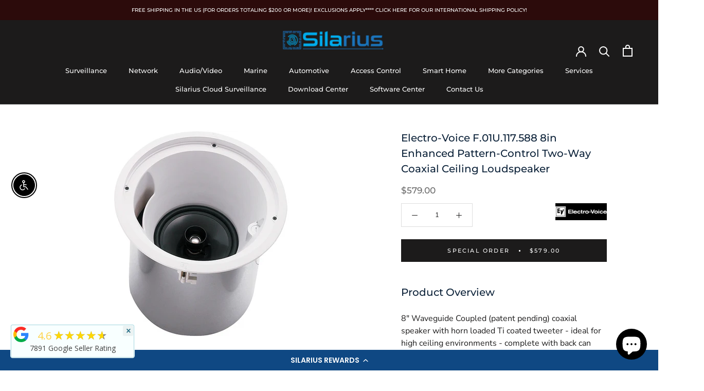

--- FILE ---
content_type: text/html; charset=utf-8
request_url: https://silarius.com/products/electro-voice-f-01u-117-588-8in-enhanced-pattern-control-two-way-coaxial-ceiling-loudspeaker
body_size: 75654
content:
<!doctype html>

<html class="no-js" lang="en">
  <head><script type="application/vnd.locksmith+json" data-locksmith>{"version":"v2241","locked":false,"initialized":true,"scope":"product","access_granted":true,"access_denied":false,"requires_customer":false,"manual_lock":false,"remote_lock":false,"has_timeout":false,"remote_rendered":null,"hide_resource":false,"hide_links_to_resource":false,"transparent":true,"locks":{"all":[],"opened":[]},"keys":[],"keys_signature":"24e40cdfddce189e59cb8f55b21d8c7311b0ebdd2888ffc76e6a55a98f015059","state":{"template":"product","theme":124788801639,"product":"electro-voice-f-01u-117-588-8in-enhanced-pattern-control-two-way-coaxial-ceiling-loudspeaker","collection":null,"page":null,"blog":null,"article":null,"app":null},"now":1768433297,"path":"\/products\/electro-voice-f-01u-117-588-8in-enhanced-pattern-control-two-way-coaxial-ceiling-loudspeaker","locale_root_url":"\/","canonical_url":"https:\/\/silarius.com\/products\/electro-voice-f-01u-117-588-8in-enhanced-pattern-control-two-way-coaxial-ceiling-loudspeaker","customer_id":null,"customer_id_signature":"24e40cdfddce189e59cb8f55b21d8c7311b0ebdd2888ffc76e6a55a98f015059","cart":null}</script><script data-locksmith>!function(){var require=undefined,reqwest=function(){function succeed(e){var t=protocolRe.exec(e.url);return t=t&&t[1]||context.location.protocol,httpsRe.test(t)?twoHundo.test(e.request.status):!!e.request.response}function handleReadyState(e,t,n){return function(){return e._aborted?n(e.request):e._timedOut?n(e.request,"Request is aborted: timeout"):void(e.request&&4==e.request[readyState]&&(e.request.onreadystatechange=noop,succeed(e)?t(e.request):n(e.request)))}}function setHeaders(e,t){var n,s=t.headers||{};s.Accept=s.Accept||defaultHeaders.accept[t.type]||defaultHeaders.accept["*"];var r="undefined"!=typeof FormData&&t.data instanceof FormData;for(n in!t.crossOrigin&&!s[requestedWith]&&(s[requestedWith]=defaultHeaders.requestedWith),!s[contentType]&&!r&&(s[contentType]=t.contentType||defaultHeaders.contentType),s)s.hasOwnProperty(n)&&"setRequestHeader"in e&&e.setRequestHeader(n,s[n])}function setCredentials(e,t){"undefined"!=typeof t.withCredentials&&"undefined"!=typeof e.withCredentials&&(e.withCredentials=!!t.withCredentials)}function generalCallback(e){lastValue=e}function urlappend(e,t){return e+(/[?]/.test(e)?"&":"?")+t}function handleJsonp(e,t,n,s){var r=uniqid++,o=e.jsonpCallback||"callback",a=e.jsonpCallbackName||reqwest.getcallbackPrefix(r),i=new RegExp("((^|[?]|&)"+o+")=([^&]+)"),l=s.match(i),c=doc.createElement("script"),u=0,d=-1!==navigator.userAgent.indexOf("MSIE 10.0");return l?"?"===l[3]?s=s.replace(i,"$1="+a):a=l[3]:s=urlappend(s,o+"="+a),context[a]=generalCallback,c.type="text/javascript",c.src=s,c.async=!0,"undefined"!=typeof c.onreadystatechange&&!d&&(c.htmlFor=c.id="_reqwest_"+r),c.onload=c.onreadystatechange=function(){if(c[readyState]&&"complete"!==c[readyState]&&"loaded"!==c[readyState]||u)return!1;c.onload=c.onreadystatechange=null,c.onclick&&c.onclick(),t(lastValue),lastValue=undefined,head.removeChild(c),u=1},head.appendChild(c),{abort:function(){c.onload=c.onreadystatechange=null,n({},"Request is aborted: timeout",{}),lastValue=undefined,head.removeChild(c),u=1}}}function getRequest(e,t){var n,s=this.o,r=(s.method||"GET").toUpperCase(),o="string"==typeof s?s:s.url,a=!1!==s.processData&&s.data&&"string"!=typeof s.data?reqwest.toQueryString(s.data):s.data||null,i=!1;return("jsonp"==s.type||"GET"==r)&&a&&(o=urlappend(o,a),a=null),"jsonp"==s.type?handleJsonp(s,e,t,o):((n=s.xhr&&s.xhr(s)||xhr(s)).open(r,o,!1!==s.async),setHeaders(n,s),setCredentials(n,s),context[xDomainRequest]&&n instanceof context[xDomainRequest]?(n.onload=e,n.onerror=t,n.onprogress=function(){},i=!0):n.onreadystatechange=handleReadyState(this,e,t),s.before&&s.before(n),i?setTimeout(function(){n.send(a)},200):n.send(a),n)}function Reqwest(e,t){this.o=e,this.fn=t,init.apply(this,arguments)}function setType(e){return null===e?undefined:e.match("json")?"json":e.match("javascript")?"js":e.match("text")?"html":e.match("xml")?"xml":void 0}function init(o,fn){function complete(e){for(o.timeout&&clearTimeout(self.timeout),self.timeout=null;0<self._completeHandlers.length;)self._completeHandlers.shift()(e)}function success(resp){var type=o.type||resp&&setType(resp.getResponseHeader("Content-Type"));resp="jsonp"!==type?self.request:resp;var filteredResponse=globalSetupOptions.dataFilter(resp.responseText,type),r=filteredResponse;try{resp.responseText=r}catch(e){}if(r)switch(type){case"json":try{resp=context.JSON?context.JSON.parse(r):eval("("+r+")")}catch(err){return error(resp,"Could not parse JSON in response",err)}break;case"js":resp=eval(r);break;case"html":resp=r;break;case"xml":resp=resp.responseXML&&resp.responseXML.parseError&&resp.responseXML.parseError.errorCode&&resp.responseXML.parseError.reason?null:resp.responseXML}for(self._responseArgs.resp=resp,self._fulfilled=!0,fn(resp),self._successHandler(resp);0<self._fulfillmentHandlers.length;)resp=self._fulfillmentHandlers.shift()(resp);complete(resp)}function timedOut(){self._timedOut=!0,self.request.abort()}function error(e,t,n){for(e=self.request,self._responseArgs.resp=e,self._responseArgs.msg=t,self._responseArgs.t=n,self._erred=!0;0<self._errorHandlers.length;)self._errorHandlers.shift()(e,t,n);complete(e)}this.url="string"==typeof o?o:o.url,this.timeout=null,this._fulfilled=!1,this._successHandler=function(){},this._fulfillmentHandlers=[],this._errorHandlers=[],this._completeHandlers=[],this._erred=!1,this._responseArgs={};var self=this;fn=fn||function(){},o.timeout&&(this.timeout=setTimeout(function(){timedOut()},o.timeout)),o.success&&(this._successHandler=function(){o.success.apply(o,arguments)}),o.error&&this._errorHandlers.push(function(){o.error.apply(o,arguments)}),o.complete&&this._completeHandlers.push(function(){o.complete.apply(o,arguments)}),this.request=getRequest.call(this,success,error)}function reqwest(e,t){return new Reqwest(e,t)}function normalize(e){return e?e.replace(/\r?\n/g,"\r\n"):""}function serial(e,t){var n,s,r,o,a=e.name,i=e.tagName.toLowerCase(),l=function(e){e&&!e.disabled&&t(a,normalize(e.attributes.value&&e.attributes.value.specified?e.value:e.text))};if(!e.disabled&&a)switch(i){case"input":/reset|button|image|file/i.test(e.type)||(n=/checkbox/i.test(e.type),s=/radio/i.test(e.type),r=e.value,(!n&&!s||e.checked)&&t(a,normalize(n&&""===r?"on":r)));break;case"textarea":t(a,normalize(e.value));break;case"select":if("select-one"===e.type.toLowerCase())l(0<=e.selectedIndex?e.options[e.selectedIndex]:null);else for(o=0;e.length&&o<e.length;o++)e.options[o].selected&&l(e.options[o])}}function eachFormElement(){var e,t,o=this,n=function(e,t){var n,s,r;for(n=0;n<t.length;n++)for(r=e[byTag](t[n]),s=0;s<r.length;s++)serial(r[s],o)};for(t=0;t<arguments.length;t++)e=arguments[t],/input|select|textarea/i.test(e.tagName)&&serial(e,o),n(e,["input","select","textarea"])}function serializeQueryString(){return reqwest.toQueryString(reqwest.serializeArray.apply(null,arguments))}function serializeHash(){var n={};return eachFormElement.apply(function(e,t){e in n?(n[e]&&!isArray(n[e])&&(n[e]=[n[e]]),n[e].push(t)):n[e]=t},arguments),n}function buildParams(e,t,n,s){var r,o,a,i=/\[\]$/;if(isArray(t))for(o=0;t&&o<t.length;o++)a=t[o],n||i.test(e)?s(e,a):buildParams(e+"["+("object"==typeof a?o:"")+"]",a,n,s);else if(t&&"[object Object]"===t.toString())for(r in t)buildParams(e+"["+r+"]",t[r],n,s);else s(e,t)}var context=this,XHR2;if("window"in context)var doc=document,byTag="getElementsByTagName",head=doc[byTag]("head")[0];else try{XHR2=require("xhr2")}catch(ex){throw new Error("Peer dependency `xhr2` required! Please npm install xhr2")}var httpsRe=/^http/,protocolRe=/(^\w+):\/\//,twoHundo=/^(20\d|1223)$/,readyState="readyState",contentType="Content-Type",requestedWith="X-Requested-With",uniqid=0,callbackPrefix="reqwest_"+ +new Date,lastValue,xmlHttpRequest="XMLHttpRequest",xDomainRequest="XDomainRequest",noop=function(){},isArray="function"==typeof Array.isArray?Array.isArray:function(e){return e instanceof Array},defaultHeaders={contentType:"application/x-www-form-urlencoded",requestedWith:xmlHttpRequest,accept:{"*":"text/javascript, text/html, application/xml, text/xml, */*",xml:"application/xml, text/xml",html:"text/html",text:"text/plain",json:"application/json, text/javascript",js:"application/javascript, text/javascript"}},xhr=function(e){if(!0!==e.crossOrigin)return context[xmlHttpRequest]?new XMLHttpRequest:XHR2?new XHR2:new ActiveXObject("Microsoft.XMLHTTP");var t=context[xmlHttpRequest]?new XMLHttpRequest:null;if(t&&"withCredentials"in t)return t;if(context[xDomainRequest])return new XDomainRequest;throw new Error("Browser does not support cross-origin requests")},globalSetupOptions={dataFilter:function(e){return e}};return Reqwest.prototype={abort:function(){this._aborted=!0,this.request.abort()},retry:function(){init.call(this,this.o,this.fn)},then:function(e,t){return e=e||function(){},t=t||function(){},this._fulfilled?this._responseArgs.resp=e(this._responseArgs.resp):this._erred?t(this._responseArgs.resp,this._responseArgs.msg,this._responseArgs.t):(this._fulfillmentHandlers.push(e),this._errorHandlers.push(t)),this},always:function(e){return this._fulfilled||this._erred?e(this._responseArgs.resp):this._completeHandlers.push(e),this},fail:function(e){return this._erred?e(this._responseArgs.resp,this._responseArgs.msg,this._responseArgs.t):this._errorHandlers.push(e),this},"catch":function(e){return this.fail(e)}},reqwest.serializeArray=function(){var n=[];return eachFormElement.apply(function(e,t){n.push({name:e,value:t})},arguments),n},reqwest.serialize=function(){if(0===arguments.length)return"";var e,t=Array.prototype.slice.call(arguments,0);return(e=t.pop())&&e.nodeType&&t.push(e)&&(e=null),e&&(e=e.type),("map"==e?serializeHash:"array"==e?reqwest.serializeArray:serializeQueryString).apply(null,t)},reqwest.toQueryString=function(e,t){var n,s,r=t||!1,o=[],a=encodeURIComponent,i=function(e,t){t="function"==typeof t?t():null==t?"":t,o[o.length]=a(e)+"="+a(t)};if(isArray(e))for(s=0;e&&s<e.length;s++)i(e[s].name,e[s].value);else for(n in e)e.hasOwnProperty(n)&&buildParams(n,e[n],r,i);return o.join("&").replace(/%20/g,"+")},reqwest.getcallbackPrefix=function(){return callbackPrefix},reqwest.compat=function(e,t){return e&&(e.type&&(e.method=e.type)&&delete e.type,e.dataType&&(e.type=e.dataType),e.jsonpCallback&&(e.jsonpCallbackName=e.jsonpCallback)&&delete e.jsonpCallback,e.jsonp&&(e.jsonpCallback=e.jsonp)),new Reqwest(e,t)},reqwest.ajaxSetup=function(e){for(var t in e=e||{})globalSetupOptions[t]=e[t]},reqwest}();
/*!
  * Reqwest! A general purpose XHR connection manager
  * license MIT (c) Dustin Diaz 2015
  * https://github.com/ded/reqwest
  */!function(){var a=window.Locksmith={},e=document.querySelector('script[type="application/vnd.locksmith+json"]'),n=e&&e.innerHTML;if(a.state={},a.util={},a.loading=!1,n)try{a.state=JSON.parse(n)}catch(u){}if(document.addEventListener&&document.querySelector){var s,r,o,t=[76,79,67,75,83,77,73,84,72,49,49],i=function(){r=t.slice(0)},l="style",c=function(e){e&&27!==e.keyCode&&"click"!==e.type||(document.removeEventListener("keydown",c),document.removeEventListener("click",c),s&&document.body.removeChild(s),s=null)};i(),document.addEventListener("keyup",function(e){if(e.keyCode===r[0]){if(clearTimeout(o),r.shift(),0<r.length)return void(o=setTimeout(i,1e3));i(),c(),(s=document.createElement("div"))[l].width="50%",s[l].maxWidth="1000px",s[l].height="85%",s[l].border="1px rgba(0, 0, 0, 0.2) solid",s[l].background="rgba(255, 255, 255, 0.99)",s[l].borderRadius="4px",s[l].position="fixed",s[l].top="50%",s[l].left="50%",s[l].transform="translateY(-50%) translateX(-50%)",s[l].boxShadow="0 2px 5px rgba(0, 0, 0, 0.3), 0 0 100vh 100vw rgba(0, 0, 0, 0.5)",s[l].zIndex="2147483645";var t=document.createElement("textarea");t.value=JSON.stringify(JSON.parse(n),null,2),t[l].border="none",t[l].display="block",t[l].boxSizing="border-box",t[l].width="100%",t[l].height="100%",t[l].background="transparent",t[l].padding="22px",t[l].fontFamily="monospace",t[l].fontSize="14px",t[l].color="#333",t[l].resize="none",t[l].outline="none",t.readOnly=!0,s.appendChild(t),document.body.appendChild(s),t.addEventListener("click",function(e){e.stopImmediatePropagation()}),t.select(),document.addEventListener("keydown",c),document.addEventListener("click",c)}})}a.isEmbedded=-1!==window.location.search.indexOf("_ab=0&_fd=0&_sc=1"),a.path=a.state.path||window.location.pathname,a.basePath=a.state.locale_root_url.concat("/apps/locksmith").replace(/^\/\//,"/"),a.reloading=!1,a.util.console=window.console||{log:function(){},error:function(){}},a.util.makeUrl=function(e,t){var n,s=a.basePath+e,r=[],o=a.cache();for(n in o)r.push(n+"="+encodeURIComponent(o[n]));for(n in t)r.push(n+"="+encodeURIComponent(t[n]));return a.state.customer_id&&(r.push("customer_id="+encodeURIComponent(a.state.customer_id)),r.push("customer_id_signature="+encodeURIComponent(a.state.customer_id_signature))),s+=(-1===s.indexOf("?")?"?":"&")+r.join("&")},a._initializeCallbacks=[],a.on=function(e,t){if("initialize"!==e)throw'Locksmith.on() currently only supports the "initialize" event';a._initializeCallbacks.push(t)},a.initializeSession=function(e){if(!a.isEmbedded){var t=!1,n=!0,s=!0;(e=e||{}).silent&&(s=n=!(t=!0)),a.ping({silent:t,spinner:n,reload:s,callback:function(){a._initializeCallbacks.forEach(function(e){e()})}})}},a.cache=function(e){var t={};try{var n=function r(e){return(document.cookie.match("(^|; )"+e+"=([^;]*)")||0)[2]};t=JSON.parse(decodeURIComponent(n("locksmith-params")||"{}"))}catch(u){}if(e){for(var s in e)t[s]=e[s];document.cookie="locksmith-params=; expires=Thu, 01 Jan 1970 00:00:00 GMT; path=/",document.cookie="locksmith-params="+encodeURIComponent(JSON.stringify(t))+"; path=/"}return t},a.cache.cart=a.state.cart,a.cache.cartLastSaved=null,a.params=a.cache(),a.util.reload=function(){a.reloading=!0;try{window.location.href=window.location.href.replace(/#.*/,"")}catch(u){a.util.console.error("Preferred reload method failed",u),window.location.reload()}},a.cache.saveCart=function(e){if(!a.cache.cart||a.cache.cart===a.cache.cartLastSaved)return e?e():null;var t=a.cache.cartLastSaved;a.cache.cartLastSaved=a.cache.cart,reqwest({url:"/cart/update.json",method:"post",type:"json",data:{attributes:{locksmith:a.cache.cart}},complete:e,error:function(e){if(a.cache.cartLastSaved=t,!a.reloading)throw e}})},a.util.spinnerHTML='<style>body{background:#FFF}@keyframes spin{from{transform:rotate(0deg)}to{transform:rotate(360deg)}}#loading{display:flex;width:100%;height:50vh;color:#777;align-items:center;justify-content:center}#loading .spinner{display:block;animation:spin 600ms linear infinite;position:relative;width:50px;height:50px}#loading .spinner-ring{stroke:currentColor;stroke-dasharray:100%;stroke-width:2px;stroke-linecap:round;fill:none}</style><div id="loading"><div class="spinner"><svg width="100%" height="100%"><svg preserveAspectRatio="xMinYMin"><circle class="spinner-ring" cx="50%" cy="50%" r="45%"></circle></svg></svg></div></div>',a.util.clobberBody=function(e){document.body.innerHTML=e},a.util.clobberDocument=function(e){e.responseText&&(e=e.responseText),document.documentElement&&document.removeChild(document.documentElement);var t=document.open("text/html","replace");t.writeln(e),t.close(),setTimeout(function(){var e=t.querySelector("[autofocus]");e&&e.focus()},100)},a.util.serializeForm=function(e){if(e&&"FORM"===e.nodeName){var t,n,s={};for(t=e.elements.length-1;0<=t;t-=1)if(""!==e.elements[t].name)switch(e.elements[t].nodeName){case"INPUT":switch(e.elements[t].type){default:case"text":case"hidden":case"password":case"button":case"reset":case"submit":s[e.elements[t].name]=e.elements[t].value;break;case"checkbox":case"radio":e.elements[t].checked&&(s[e.elements[t].name]=e.elements[t].value);break;case"file":}break;case"TEXTAREA":s[e.elements[t].name]=e.elements[t].value;break;case"SELECT":switch(e.elements[t].type){case"select-one":s[e.elements[t].name]=e.elements[t].value;break;case"select-multiple":for(n=e.elements[t].options.length-1;0<=n;n-=1)e.elements[t].options[n].selected&&(s[e.elements[t].name]=e.elements[t].options[n].value)}break;case"BUTTON":switch(e.elements[t].type){case"reset":case"submit":case"button":s[e.elements[t].name]=e.elements[t].value}}return s}},a.util.on=function(e,o,a,t){t=t||document;var i="locksmith-"+e+o,n=function(e){var t=e.target,n=e.target.parentElement,s=t.className.baseVal||t.className||"",r=n.className.baseVal||n.className||"";("string"==typeof s&&-1!==s.split(/\s+/).indexOf(o)||"string"==typeof r&&-1!==r.split(/\s+/).indexOf(o))&&!e[i]&&(e[i]=!0,a(e))};t.attachEvent?t.attachEvent(e,n):t.addEventListener(e,n,!1)},a.util.enableActions=function(e){a.util.on("click","locksmith-action",function(e){e.preventDefault();var t=e.target;t.dataset.confirmWith&&!confirm(t.dataset.confirmWith)||(t.disabled=!0,t.innerText=t.dataset.disableWith,a.post("/action",t.dataset.locksmithParams,{spinner:!1,type:"text",success:function(e){(e=JSON.parse(e.responseText)).message&&alert(e.message),a.util.reload()}}))},e)},a.util.inject=function(e,t){var n=["data","locksmith","append"];if(-1!==t.indexOf(n.join("-"))){var s=document.createElement("div");s.innerHTML=t,e.appendChild(s)}else e.innerHTML=t;var r,o,a=e.querySelectorAll("script");for(o=0;o<a.length;++o){r=a[o];var i=document.createElement("script");if(r.type&&(i.type=r.type),r.src)i.src=r.src;else{var l=document.createTextNode(r.innerHTML);i.appendChild(l)}e.appendChild(i)}var c=e.querySelector("[autofocus]");c&&c.focus()},a.post=function(e,t,n){!1!==(n=n||{}).spinner&&a.util.clobberBody(a.util.spinnerHTML);var s={};n.container===document?(s.layout=1,n.success=function(e){document.getElementById(n.container);a.util.clobberDocument(e)}):n.container&&(s.layout=0,n.success=function(e){var t=document.getElementById(n.container);a.util.inject(t,e),t.id===t.firstChild.id&&t.parentElement.replaceChild(t.firstChild,t)}),a.loading=!0;var r=a.util.makeUrl(e,s);reqwest({url:r,method:"post",type:n.type||"html",data:t,complete:function(){a.loading=!1},error:function(e){if(!a.reloading)if("dashboard.weglot.com"!==window.location.host){if(!n.silent)throw alert("Something went wrong! Please refresh and try again."),e;console.error(e)}else console.error(e)},success:n.success||a.util.clobberDocument})},a.postResource=function(e,t){e.path=a.path,e.search=window.location.search,e.state=a.state,e.passcode&&(e.passcode=e.passcode.trim()),e.email&&(e.email=e.email.trim()),e.state.cart=a.cache.cart,e.locksmith_json=a.jsonTag,e.locksmith_json_signature=a.jsonTagSignature,a.post("/resource",e,t)},a.ping=function(e){if(!a.isEmbedded){e=e||{};a.post("/ping",{path:a.path,search:window.location.search,state:a.state},{spinner:!!e.spinner,silent:"undefined"==typeof e.silent||e.silent,type:"text",success:function(e){(e=JSON.parse(e.responseText)).messages&&0<e.messages.length&&a.showMessages(e.messages)}})}},a.timeoutMonitor=function(){var e=a.cache.cart;a.ping({callback:function(){e!==a.cache.cart||setTimeout(function(){a.timeoutMonitor()},6e4)}})},a.showMessages=function(e){var t=document.createElement("div");t.style.position="fixed",t.style.left=0,t.style.right=0,t.style.bottom="-50px",t.style.opacity=0,t.style.background="#191919",t.style.color="#ddd",t.style.transition="bottom 0.2s, opacity 0.2s",t.style.zIndex=999999,t.innerHTML="        <style>          .locksmith-ab .locksmith-b { display: none; }          .locksmith-ab.toggled .locksmith-b { display: flex; }          .locksmith-ab.toggled .locksmith-a { display: none; }          .locksmith-flex { display: flex; flex-wrap: wrap; justify-content: space-between; align-items: center; padding: 10px 20px; }          .locksmith-message + .locksmith-message { border-top: 1px #555 solid; }          .locksmith-message a { color: inherit; font-weight: bold; }          .locksmith-message a:hover { color: inherit; opacity: 0.8; }          a.locksmith-ab-toggle { font-weight: inherit; text-decoration: underline; }          .locksmith-text { flex-grow: 1; }          .locksmith-cta { flex-grow: 0; text-align: right; }          .locksmith-cta button { transform: scale(0.8); transform-origin: left; }          .locksmith-cta > * { display: block; }          .locksmith-cta > * + * { margin-top: 10px; }          .locksmith-message a.locksmith-close { flex-grow: 0; text-decoration: none; margin-left: 15px; font-size: 30px; font-family: monospace; display: block; padding: 2px 10px; }                    @media screen and (max-width: 600px) {            .locksmith-wide-only { display: none !important; }            .locksmith-flex { padding: 0 15px; }            .locksmith-flex > * { margin-top: 5px; margin-bottom: 5px; }            .locksmith-cta { text-align: left; }          }                    @media screen and (min-width: 601px) {            .locksmith-narrow-only { display: none !important; }          }        </style>      "+e.map(function(e){return'<div class="locksmith-message">'+e+"</div>"}).join(""),document.body.appendChild(t),document.body.style.position="relative",document.body.parentElement.style.paddingBottom=t.offsetHeight+"px",setTimeout(function(){t.style.bottom=0,t.style.opacity=1},50),a.util.on("click","locksmith-ab-toggle",function(e){e.preventDefault();for(var t=e.target.parentElement;-1===t.className.split(" ").indexOf("locksmith-ab");)t=t.parentElement;-1!==t.className.split(" ").indexOf("toggled")?t.className=t.className.replace("toggled",""):t.className=t.className+" toggled"}),a.util.enableActions(t)}}()}();</script>
      <script data-locksmith>Locksmith.cache.cart=null</script>

  <script data-locksmith>Locksmith.jsonTag="\u003cscript type=\"application\/vnd.locksmith+json\" data-locksmith\u003e{\"version\":\"v2241\",\"locked\":false,\"initialized\":true,\"scope\":\"product\",\"access_granted\":true,\"access_denied\":false,\"requires_customer\":false,\"manual_lock\":false,\"remote_lock\":false,\"has_timeout\":false,\"remote_rendered\":null,\"hide_resource\":false,\"hide_links_to_resource\":false,\"transparent\":true,\"locks\":{\"all\":[],\"opened\":[]},\"keys\":[],\"keys_signature\":\"24e40cdfddce189e59cb8f55b21d8c7311b0ebdd2888ffc76e6a55a98f015059\",\"state\":{\"template\":\"product\",\"theme\":124788801639,\"product\":\"electro-voice-f-01u-117-588-8in-enhanced-pattern-control-two-way-coaxial-ceiling-loudspeaker\",\"collection\":null,\"page\":null,\"blog\":null,\"article\":null,\"app\":null},\"now\":1768433297,\"path\":\"\\\/products\\\/electro-voice-f-01u-117-588-8in-enhanced-pattern-control-two-way-coaxial-ceiling-loudspeaker\",\"locale_root_url\":\"\\\/\",\"canonical_url\":\"https:\\\/\\\/silarius.com\\\/products\\\/electro-voice-f-01u-117-588-8in-enhanced-pattern-control-two-way-coaxial-ceiling-loudspeaker\",\"customer_id\":null,\"customer_id_signature\":\"24e40cdfddce189e59cb8f55b21d8c7311b0ebdd2888ffc76e6a55a98f015059\",\"cart\":null}\u003c\/script\u003e";Locksmith.jsonTagSignature="adfcbf7f08c3018fb7cf1067b1019b65a1cf3bc29c7afd36fbea0e9d37c24805"</script>
  <!-- Google tag (gtag.js) -->
<script async src="https://www.googletagmanager.com/gtag/js?id=G-13SXY4BFS8"></script>
    <meta name="google-site-verification" content="XkiSW7p1Ffx9J44zOBVTEKd6uEhixogiwgE5OyoMCeQ" />
<script>
  window.dataLayer = window.dataLayer || [];
  function gtag(){dataLayer.push(arguments);}
  gtag('js', new Date());

  gtag('config', 'G-13SXY4BFS8');
</script>
    

    <meta charset="utf-8"> 
    <meta http-equiv="X-UA-Compatible" content="IE=edge,chrome=1">
    <meta name="viewport" content="width=device-width, initial-scale=1.0, height=device-height, minimum-scale=1.0, maximum-scale=1.0">
    <meta name="theme-color" content="">
   
    <link rel="stylesheet" href="https://cdnjs.cloudflare.com/ajax/libs/font-awesome/6.2.1/css/all.min.css">
    
    <title>
      Electro-Voice F.01U.117.588 8in Enhanced Pattern-Control Two-Way Coaxi &ndash; Silarius
    </title>
<script async src="https://pagead2.googlesyndication.com/pagead/js/adsbygoogle.js?client=ca-pub-6224236577030680"
     crossorigin="anonymous"></script><meta name="description" content="Product Overview 8&quot; Waveguide Coupled (patent pending) coaxial speaker with horn loaded Ti coated tweeter - ideal for high ceiling environments - complete with back can enclosure, tile rails, and mounting ring - for 70v/100v or 8-ohm operation. Taps at 60, 30, 15, 7.5, and 3.75 watts (sold and priced per pair) Main Fea">
<link rel="canonical" href="https://silarius.com/products/electro-voice-f-01u-117-588-8in-enhanced-pattern-control-two-way-coaxial-ceiling-loudspeaker"><link rel="shortcut icon" href="//silarius.com/cdn/shop/files/favicion_96x.png?v=1663068044" type="image/png"><meta property="og:type" content="product">
<meta property="og:title" content="Electro-Voice F.01U.117.588  8in Enhanced Pattern-Control Two-Way Coaxial Ceiling Loudspeaker">
<meta property="og:image" content="http://silarius.com/cdn/shop/products/1275655590_300073.jpg?v=1605712515">
<meta property="og:image:secure_url" content="https://silarius.com/cdn/shop/products/1275655590_300073.jpg?v=1605712515">
<meta property="og:image:width" content="500">
    <meta property="og:image:height" content="500"><meta property="product:price:amount" content="579.00">
  <meta property="product:price:currency" content="USD"><meta property="og:description" content="Product Overview 8&quot; Waveguide Coupled (patent pending) coaxial speaker with horn loaded Ti coated tweeter - ideal for high ceiling environments - complete with back can enclosure, tile rails, and mounting ring - for 70v/100v or 8-ohm operation. Taps at 60, 30, 15, 7.5, and 3.75 watts (sold and priced per pair) Main Fea">
<meta property="og:url" content="https://silarius.com/products/electro-voice-f-01u-117-588-8in-enhanced-pattern-control-two-way-coaxial-ceiling-loudspeaker">
<meta property="og:site_name" content="Silarius"><meta name="twitter:card" content="summary"><meta name="twitter:title" content="Electro-Voice F.01U.117.588  8in Enhanced Pattern-Control Two-Way Coaxial Ceiling Loudspeaker">
<meta name="twitter:description" content="
Product Overview
8&quot; Waveguide Coupled (patent pending) coaxial speaker with horn loaded Ti coated tweeter - ideal for high ceiling environments - complete with back can enclosure, tile rails, and mounting ring - for 70v/100v or 8-ohm operation. Taps at 60, 30, 15, 7.5, and 3.75 watts (sold and priced per pair)
Main Features


Maximum fidelity and intelligibility for high ceilings
Ported enclosure for extended bass response
Waveguide-coupled 1-inch titanium-coated tweeter
Full-bandwidth overload protection
Integrated transformer for 70 V, 100 V, or 8 Ω use
Front-panel mode/wattage selector
Safe, easy installation with included tile bridge and mounting ring
White semi-gloss perforated grille
Complete package, requires no additional accessories


General Information

Name: Electro-Voice C8.2HC Ceiling Mountable Speaker, 100W RMS
Category: Electro-Voice, Pro AV, Commercial Audio, Pro Speakers
UPC Code:
Country of Origin: . Country of origin is subject to change.

">
<meta name="twitter:image" content="https://silarius.com/cdn/shop/products/1275655590_300073_600x600_crop_center.jpg?v=1605712515">

    <style>
  @font-face {
  font-family: Montserrat;
  font-weight: 500;
  font-style: normal;
  font-display: fallback;
  src: url("//silarius.com/cdn/fonts/montserrat/montserrat_n5.07ef3781d9c78c8b93c98419da7ad4fbeebb6635.woff2") format("woff2"),
       url("//silarius.com/cdn/fonts/montserrat/montserrat_n5.adf9b4bd8b0e4f55a0b203cdd84512667e0d5e4d.woff") format("woff");
}

  @font-face {
  font-family: "Nunito Sans";
  font-weight: 400;
  font-style: normal;
  font-display: fallback;
  src: url("//silarius.com/cdn/fonts/nunito_sans/nunitosans_n4.0276fe080df0ca4e6a22d9cb55aed3ed5ba6b1da.woff2") format("woff2"),
       url("//silarius.com/cdn/fonts/nunito_sans/nunitosans_n4.b4964bee2f5e7fd9c3826447e73afe2baad607b7.woff") format("woff");
}


  @font-face {
  font-family: "Nunito Sans";
  font-weight: 700;
  font-style: normal;
  font-display: fallback;
  src: url("//silarius.com/cdn/fonts/nunito_sans/nunitosans_n7.25d963ed46da26098ebeab731e90d8802d989fa5.woff2") format("woff2"),
       url("//silarius.com/cdn/fonts/nunito_sans/nunitosans_n7.d32e3219b3d2ec82285d3027bd673efc61a996c8.woff") format("woff");
}

  @font-face {
  font-family: "Nunito Sans";
  font-weight: 400;
  font-style: italic;
  font-display: fallback;
  src: url("//silarius.com/cdn/fonts/nunito_sans/nunitosans_i4.6e408730afac1484cf297c30b0e67c86d17fc586.woff2") format("woff2"),
       url("//silarius.com/cdn/fonts/nunito_sans/nunitosans_i4.c9b6dcbfa43622b39a5990002775a8381942ae38.woff") format("woff");
}

  @font-face {
  font-family: "Nunito Sans";
  font-weight: 700;
  font-style: italic;
  font-display: fallback;
  src: url("//silarius.com/cdn/fonts/nunito_sans/nunitosans_i7.8c1124729eec046a321e2424b2acf328c2c12139.woff2") format("woff2"),
       url("//silarius.com/cdn/fonts/nunito_sans/nunitosans_i7.af4cda04357273e0996d21184432bcb14651a64d.woff") format("woff");
}


  :root {
    --heading-font-family : Montserrat, sans-serif;
    --heading-font-weight : 500;
    --heading-font-style  : normal;

    --text-font-family : "Nunito Sans", sans-serif;
    --text-font-weight : 400;
    --text-font-style  : normal;

    --base-text-font-size   : 13px;
    --default-text-font-size: 14px;--background          : #ffffff;
    --background-rgb      : 255, 255, 255;
    --light-background    : #ffffff;
    --light-background-rgb: 255, 255, 255;
    --heading-color       : #1c1b1b;
    --text-color          : #1c1b1b;
    --text-color-rgb      : 28, 27, 27;
    --text-color-light    : #6a6a6a;
    --text-color-light-rgb: 106, 106, 106;
    --link-color          : #6a6a6a;
    --link-color-rgb      : 106, 106, 106;
    --border-color        : #dddddd;
    --border-color-rgb    : 221, 221, 221;

    --button-background    : #1c1b1b;
    --button-background-rgb: 28, 27, 27;
    --button-text-color    : #ffffff;

    --header-background       : #1c1b1b;
    --header-heading-color    : #ffffff;
    --header-light-text-color : #ffffff;
    --header-border-color     : #3e3d3d;

    --footer-background    : #efefef;
    --footer-text-color    : #6a6a6a;
    --footer-heading-color : #1c1b1b;
    --footer-border-color  : #dbdbdb;

    --navigation-background      : #1c1b1b;
    --navigation-background-rgb  : 28, 27, 27;
    --navigation-text-color      : #ffffff;
    --navigation-text-color-light: rgba(255, 255, 255, 0.5);
    --navigation-border-color    : rgba(255, 255, 255, 0.25);

    --newsletter-popup-background     : #1c1b1b;
    --newsletter-popup-text-color     : #ffffff;
    --newsletter-popup-text-color-rgb : 255, 255, 255;

    --secondary-elements-background       : #1c1b1b;
    --secondary-elements-background-rgb   : 28, 27, 27;
    --secondary-elements-text-color       : #ffffff;
    --secondary-elements-text-color-light : rgba(255, 255, 255, 0.5);
    --secondary-elements-border-color     : rgba(255, 255, 255, 0.25);

    --product-sale-price-color    : #f94c43;
    --product-sale-price-color-rgb: 249, 76, 67;
    --product-star-rating: #f6a429;

    /* Shopify related variables */
    --payment-terms-background-color: #ffffff;

    /* Products */

    --horizontal-spacing-four-products-per-row: 60px;
        --horizontal-spacing-two-products-per-row : 60px;

    --vertical-spacing-four-products-per-row: 60px;
        --vertical-spacing-two-products-per-row : 75px;

    /* Animation */
    --drawer-transition-timing: cubic-bezier(0.645, 0.045, 0.355, 1);
    --header-base-height: 80px; /* We set a default for browsers that do not support CSS variables */

    /* Cursors */
    --cursor-zoom-in-svg    : url(//silarius.com/cdn/shop/t/30/assets/cursor-zoom-in.svg?v=170532930330058140181713694769);
    --cursor-zoom-in-2x-svg : url(//silarius.com/cdn/shop/t/30/assets/cursor-zoom-in-2x.svg?v=56685658183649387561713694769);
  }
</style>

<script>
  // IE11 does not have support for CSS variables, so we have to polyfill them
  if (!(((window || {}).CSS || {}).supports && window.CSS.supports('(--a: 0)'))) {
    const script = document.createElement('script');
    script.type = 'text/javascript';
    script.src = 'https://cdn.jsdelivr.net/npm/css-vars-ponyfill@2';
    script.onload = function() {
      cssVars({});
    };

    document.getElementsByTagName('head')[0].appendChild(script);
  }
</script>

    <script>window.performance && window.performance.mark && window.performance.mark('shopify.content_for_header.start');</script><meta name="google-site-verification" content="U4J6tDYg9dp-cC3xsg6BE2W8PZilpwLMub4_KEZi4Kc">
<meta name="google-site-verification" content="Q_Y0cmXuzh1c4Nlbnuhg_GTwxVT0rCmd0-knnEh7KoA">
<meta name="google-site-verification" content="RfLUNtBC5PabjkIkY9y0rgPXgmefVF9287HdhcgWZHc">
<meta id="shopify-digital-wallet" name="shopify-digital-wallet" content="/25475645543/digital_wallets/dialog">
<meta name="shopify-checkout-api-token" content="f08f2bdf47bbab42d386a1ce1f60748e">
<meta id="in-context-paypal-metadata" data-shop-id="25475645543" data-venmo-supported="true" data-environment="production" data-locale="en_US" data-paypal-v4="true" data-currency="USD">
<link rel="alternate" hreflang="x-default" href="https://silarius.com/products/electro-voice-f-01u-117-588-8in-enhanced-pattern-control-two-way-coaxial-ceiling-loudspeaker">
<link rel="alternate" hreflang="en" href="https://silarius.com/products/electro-voice-f-01u-117-588-8in-enhanced-pattern-control-two-way-coaxial-ceiling-loudspeaker">
<link rel="alternate" hreflang="en-CA" href="https://silarius.com/en-ca/products/electro-voice-f-01u-117-588-8in-enhanced-pattern-control-two-way-coaxial-ceiling-loudspeaker">
<link rel="alternate" hreflang="en-SA" href="https://silarius.com/en-sa/products/electro-voice-f-01u-117-588-8in-enhanced-pattern-control-two-way-coaxial-ceiling-loudspeaker">
<link rel="alternate" type="application/json+oembed" href="https://silarius.com/products/electro-voice-f-01u-117-588-8in-enhanced-pattern-control-two-way-coaxial-ceiling-loudspeaker.oembed">
<script async="async" src="/checkouts/internal/preloads.js?locale=en-US"></script>
<link rel="preconnect" href="https://shop.app" crossorigin="anonymous">
<script async="async" src="https://shop.app/checkouts/internal/preloads.js?locale=en-US&shop_id=25475645543" crossorigin="anonymous"></script>
<script id="apple-pay-shop-capabilities" type="application/json">{"shopId":25475645543,"countryCode":"US","currencyCode":"USD","merchantCapabilities":["supports3DS"],"merchantId":"gid:\/\/shopify\/Shop\/25475645543","merchantName":"Silarius","requiredBillingContactFields":["postalAddress","email","phone"],"requiredShippingContactFields":["postalAddress","email","phone"],"shippingType":"shipping","supportedNetworks":["visa","masterCard","amex","discover","elo","jcb"],"total":{"type":"pending","label":"Silarius","amount":"1.00"},"shopifyPaymentsEnabled":true,"supportsSubscriptions":true}</script>
<script id="shopify-features" type="application/json">{"accessToken":"f08f2bdf47bbab42d386a1ce1f60748e","betas":["rich-media-storefront-analytics"],"domain":"silarius.com","predictiveSearch":true,"shopId":25475645543,"locale":"en"}</script>
<script>var Shopify = Shopify || {};
Shopify.shop = "silariusllc.myshopify.com";
Shopify.locale = "en";
Shopify.currency = {"active":"USD","rate":"1.0"};
Shopify.country = "US";
Shopify.theme = {"name":"[Navidium] Markloops working","id":124788801639,"schema_name":"Prestige","schema_version":"6.0.0","theme_store_id":null,"role":"main"};
Shopify.theme.handle = "null";
Shopify.theme.style = {"id":null,"handle":null};
Shopify.cdnHost = "silarius.com/cdn";
Shopify.routes = Shopify.routes || {};
Shopify.routes.root = "/";</script>
<script type="module">!function(o){(o.Shopify=o.Shopify||{}).modules=!0}(window);</script>
<script>!function(o){function n(){var o=[];function n(){o.push(Array.prototype.slice.apply(arguments))}return n.q=o,n}var t=o.Shopify=o.Shopify||{};t.loadFeatures=n(),t.autoloadFeatures=n()}(window);</script>
<script>
  window.ShopifyPay = window.ShopifyPay || {};
  window.ShopifyPay.apiHost = "shop.app\/pay";
  window.ShopifyPay.redirectState = null;
</script>
<script id="shop-js-analytics" type="application/json">{"pageType":"product"}</script>
<script defer="defer" async type="module" src="//silarius.com/cdn/shopifycloud/shop-js/modules/v2/client.init-shop-cart-sync_IZsNAliE.en.esm.js"></script>
<script defer="defer" async type="module" src="//silarius.com/cdn/shopifycloud/shop-js/modules/v2/chunk.common_0OUaOowp.esm.js"></script>
<script type="module">
  await import("//silarius.com/cdn/shopifycloud/shop-js/modules/v2/client.init-shop-cart-sync_IZsNAliE.en.esm.js");
await import("//silarius.com/cdn/shopifycloud/shop-js/modules/v2/chunk.common_0OUaOowp.esm.js");

  window.Shopify.SignInWithShop?.initShopCartSync?.({"fedCMEnabled":true,"windoidEnabled":true});

</script>
<script defer="defer" async type="module" src="//silarius.com/cdn/shopifycloud/shop-js/modules/v2/client.payment-terms_CNlwjfZz.en.esm.js"></script>
<script defer="defer" async type="module" src="//silarius.com/cdn/shopifycloud/shop-js/modules/v2/chunk.common_0OUaOowp.esm.js"></script>
<script defer="defer" async type="module" src="//silarius.com/cdn/shopifycloud/shop-js/modules/v2/chunk.modal_CGo_dVj3.esm.js"></script>
<script type="module">
  await import("//silarius.com/cdn/shopifycloud/shop-js/modules/v2/client.payment-terms_CNlwjfZz.en.esm.js");
await import("//silarius.com/cdn/shopifycloud/shop-js/modules/v2/chunk.common_0OUaOowp.esm.js");
await import("//silarius.com/cdn/shopifycloud/shop-js/modules/v2/chunk.modal_CGo_dVj3.esm.js");

  
</script>
<script>
  window.Shopify = window.Shopify || {};
  if (!window.Shopify.featureAssets) window.Shopify.featureAssets = {};
  window.Shopify.featureAssets['shop-js'] = {"shop-cart-sync":["modules/v2/client.shop-cart-sync_DLOhI_0X.en.esm.js","modules/v2/chunk.common_0OUaOowp.esm.js"],"init-fed-cm":["modules/v2/client.init-fed-cm_C6YtU0w6.en.esm.js","modules/v2/chunk.common_0OUaOowp.esm.js"],"shop-button":["modules/v2/client.shop-button_BCMx7GTG.en.esm.js","modules/v2/chunk.common_0OUaOowp.esm.js"],"shop-cash-offers":["modules/v2/client.shop-cash-offers_BT26qb5j.en.esm.js","modules/v2/chunk.common_0OUaOowp.esm.js","modules/v2/chunk.modal_CGo_dVj3.esm.js"],"init-windoid":["modules/v2/client.init-windoid_B9PkRMql.en.esm.js","modules/v2/chunk.common_0OUaOowp.esm.js"],"init-shop-email-lookup-coordinator":["modules/v2/client.init-shop-email-lookup-coordinator_DZkqjsbU.en.esm.js","modules/v2/chunk.common_0OUaOowp.esm.js"],"shop-toast-manager":["modules/v2/client.shop-toast-manager_Di2EnuM7.en.esm.js","modules/v2/chunk.common_0OUaOowp.esm.js"],"shop-login-button":["modules/v2/client.shop-login-button_BtqW_SIO.en.esm.js","modules/v2/chunk.common_0OUaOowp.esm.js","modules/v2/chunk.modal_CGo_dVj3.esm.js"],"avatar":["modules/v2/client.avatar_BTnouDA3.en.esm.js"],"pay-button":["modules/v2/client.pay-button_CWa-C9R1.en.esm.js","modules/v2/chunk.common_0OUaOowp.esm.js"],"init-shop-cart-sync":["modules/v2/client.init-shop-cart-sync_IZsNAliE.en.esm.js","modules/v2/chunk.common_0OUaOowp.esm.js"],"init-customer-accounts":["modules/v2/client.init-customer-accounts_DenGwJTU.en.esm.js","modules/v2/client.shop-login-button_BtqW_SIO.en.esm.js","modules/v2/chunk.common_0OUaOowp.esm.js","modules/v2/chunk.modal_CGo_dVj3.esm.js"],"init-shop-for-new-customer-accounts":["modules/v2/client.init-shop-for-new-customer-accounts_JdHXxpS9.en.esm.js","modules/v2/client.shop-login-button_BtqW_SIO.en.esm.js","modules/v2/chunk.common_0OUaOowp.esm.js","modules/v2/chunk.modal_CGo_dVj3.esm.js"],"init-customer-accounts-sign-up":["modules/v2/client.init-customer-accounts-sign-up_D6__K_p8.en.esm.js","modules/v2/client.shop-login-button_BtqW_SIO.en.esm.js","modules/v2/chunk.common_0OUaOowp.esm.js","modules/v2/chunk.modal_CGo_dVj3.esm.js"],"checkout-modal":["modules/v2/client.checkout-modal_C_ZQDY6s.en.esm.js","modules/v2/chunk.common_0OUaOowp.esm.js","modules/v2/chunk.modal_CGo_dVj3.esm.js"],"shop-follow-button":["modules/v2/client.shop-follow-button_XetIsj8l.en.esm.js","modules/v2/chunk.common_0OUaOowp.esm.js","modules/v2/chunk.modal_CGo_dVj3.esm.js"],"lead-capture":["modules/v2/client.lead-capture_DvA72MRN.en.esm.js","modules/v2/chunk.common_0OUaOowp.esm.js","modules/v2/chunk.modal_CGo_dVj3.esm.js"],"shop-login":["modules/v2/client.shop-login_ClXNxyh6.en.esm.js","modules/v2/chunk.common_0OUaOowp.esm.js","modules/v2/chunk.modal_CGo_dVj3.esm.js"],"payment-terms":["modules/v2/client.payment-terms_CNlwjfZz.en.esm.js","modules/v2/chunk.common_0OUaOowp.esm.js","modules/v2/chunk.modal_CGo_dVj3.esm.js"]};
</script>
<script>(function() {
  var isLoaded = false;
  function asyncLoad() {
    if (isLoaded) return;
    isLoaded = true;
    var urls = ["\/\/www.powr.io\/powr.js?powr-token=silariusllc.myshopify.com\u0026external-type=shopify\u0026shop=silariusllc.myshopify.com","https:\/\/cdn.xopify.com\/xo-scroll2top\/xo-scroll2top.js?shop=silariusllc.myshopify.com","https:\/\/cdn-loyalty.yotpo.com\/loader\/k6FjSFyuAP6hmZ0ar9uvZw.js?shop=silariusllc.myshopify.com","\/\/www.powr.io\/powr.js?powr-token=silariusllc.myshopify.com\u0026external-type=shopify\u0026shop=silariusllc.myshopify.com","\/\/cdn.shopify.com\/proxy\/c05287fa40d5ffd6f6069ddb1b369ce423ee6120ecd503c6a9d14c55c9dd256c\/bingshoppingtool-t2app-prod.trafficmanager.net\/uet\/tracking_script?shop=silariusllc.myshopify.com\u0026sp-cache-control=cHVibGljLCBtYXgtYWdlPTkwMA","https:\/\/cdn.nfcube.com\/instafeed-68046594fb9f4b0f44e121e1b83ca36c.js?shop=silariusllc.myshopify.com","https:\/\/cdn.shopify.com\/s\/files\/1\/0254\/7564\/5543\/t\/27\/assets\/callforprice_install.js?v=1699628505\u0026shop=silariusllc.myshopify.com","https:\/\/meggnotec.ams3.digitaloceanspaces.com\/sfy\/assets\/ACcrabklsrdHIkD\/js\/widget.js?shop=silariusllc.myshopify.com"];
    for (var i = 0; i < urls.length; i++) {
      var s = document.createElement('script');
      s.type = 'text/javascript';
      s.async = true;
      s.src = urls[i];
      var x = document.getElementsByTagName('script')[0];
      x.parentNode.insertBefore(s, x);
    }
  };
  if(window.attachEvent) {
    window.attachEvent('onload', asyncLoad);
  } else {
    window.addEventListener('load', asyncLoad, false);
  }
})();</script>
<script id="__st">var __st={"a":25475645543,"offset":-18000,"reqid":"7e43712f-483a-4b73-91e6-77d276af03f2-1768433297","pageurl":"silarius.com\/products\/electro-voice-f-01u-117-588-8in-enhanced-pattern-control-two-way-coaxial-ceiling-loudspeaker","u":"0055c72dec30","p":"product","rtyp":"product","rid":4750194114663};</script>
<script>window.ShopifyPaypalV4VisibilityTracking = true;</script>
<script id="captcha-bootstrap">!function(){'use strict';const t='contact',e='account',n='new_comment',o=[[t,t],['blogs',n],['comments',n],[t,'customer']],c=[[e,'customer_login'],[e,'guest_login'],[e,'recover_customer_password'],[e,'create_customer']],r=t=>t.map((([t,e])=>`form[action*='/${t}']:not([data-nocaptcha='true']) input[name='form_type'][value='${e}']`)).join(','),a=t=>()=>t?[...document.querySelectorAll(t)].map((t=>t.form)):[];function s(){const t=[...o],e=r(t);return a(e)}const i='password',u='form_key',d=['recaptcha-v3-token','g-recaptcha-response','h-captcha-response',i],f=()=>{try{return window.sessionStorage}catch{return}},m='__shopify_v',_=t=>t.elements[u];function p(t,e,n=!1){try{const o=window.sessionStorage,c=JSON.parse(o.getItem(e)),{data:r}=function(t){const{data:e,action:n}=t;return t[m]||n?{data:e,action:n}:{data:t,action:n}}(c);for(const[e,n]of Object.entries(r))t.elements[e]&&(t.elements[e].value=n);n&&o.removeItem(e)}catch(o){console.error('form repopulation failed',{error:o})}}const l='form_type',E='cptcha';function T(t){t.dataset[E]=!0}const w=window,h=w.document,L='Shopify',v='ce_forms',y='captcha';let A=!1;((t,e)=>{const n=(g='f06e6c50-85a8-45c8-87d0-21a2b65856fe',I='https://cdn.shopify.com/shopifycloud/storefront-forms-hcaptcha/ce_storefront_forms_captcha_hcaptcha.v1.5.2.iife.js',D={infoText:'Protected by hCaptcha',privacyText:'Privacy',termsText:'Terms'},(t,e,n)=>{const o=w[L][v],c=o.bindForm;if(c)return c(t,g,e,D).then(n);var r;o.q.push([[t,g,e,D],n]),r=I,A||(h.body.append(Object.assign(h.createElement('script'),{id:'captcha-provider',async:!0,src:r})),A=!0)});var g,I,D;w[L]=w[L]||{},w[L][v]=w[L][v]||{},w[L][v].q=[],w[L][y]=w[L][y]||{},w[L][y].protect=function(t,e){n(t,void 0,e),T(t)},Object.freeze(w[L][y]),function(t,e,n,w,h,L){const[v,y,A,g]=function(t,e,n){const i=e?o:[],u=t?c:[],d=[...i,...u],f=r(d),m=r(i),_=r(d.filter((([t,e])=>n.includes(e))));return[a(f),a(m),a(_),s()]}(w,h,L),I=t=>{const e=t.target;return e instanceof HTMLFormElement?e:e&&e.form},D=t=>v().includes(t);t.addEventListener('submit',(t=>{const e=I(t);if(!e)return;const n=D(e)&&!e.dataset.hcaptchaBound&&!e.dataset.recaptchaBound,o=_(e),c=g().includes(e)&&(!o||!o.value);(n||c)&&t.preventDefault(),c&&!n&&(function(t){try{if(!f())return;!function(t){const e=f();if(!e)return;const n=_(t);if(!n)return;const o=n.value;o&&e.removeItem(o)}(t);const e=Array.from(Array(32),(()=>Math.random().toString(36)[2])).join('');!function(t,e){_(t)||t.append(Object.assign(document.createElement('input'),{type:'hidden',name:u})),t.elements[u].value=e}(t,e),function(t,e){const n=f();if(!n)return;const o=[...t.querySelectorAll(`input[type='${i}']`)].map((({name:t})=>t)),c=[...d,...o],r={};for(const[a,s]of new FormData(t).entries())c.includes(a)||(r[a]=s);n.setItem(e,JSON.stringify({[m]:1,action:t.action,data:r}))}(t,e)}catch(e){console.error('failed to persist form',e)}}(e),e.submit())}));const S=(t,e)=>{t&&!t.dataset[E]&&(n(t,e.some((e=>e===t))),T(t))};for(const o of['focusin','change'])t.addEventListener(o,(t=>{const e=I(t);D(e)&&S(e,y())}));const B=e.get('form_key'),M=e.get(l),P=B&&M;t.addEventListener('DOMContentLoaded',(()=>{const t=y();if(P)for(const e of t)e.elements[l].value===M&&p(e,B);[...new Set([...A(),...v().filter((t=>'true'===t.dataset.shopifyCaptcha))])].forEach((e=>S(e,t)))}))}(h,new URLSearchParams(w.location.search),n,t,e,['guest_login'])})(!0,!0)}();</script>
<script integrity="sha256-4kQ18oKyAcykRKYeNunJcIwy7WH5gtpwJnB7kiuLZ1E=" data-source-attribution="shopify.loadfeatures" defer="defer" src="//silarius.com/cdn/shopifycloud/storefront/assets/storefront/load_feature-a0a9edcb.js" crossorigin="anonymous"></script>
<script crossorigin="anonymous" defer="defer" src="//silarius.com/cdn/shopifycloud/storefront/assets/shopify_pay/storefront-65b4c6d7.js?v=20250812"></script>
<script data-source-attribution="shopify.dynamic_checkout.dynamic.init">var Shopify=Shopify||{};Shopify.PaymentButton=Shopify.PaymentButton||{isStorefrontPortableWallets:!0,init:function(){window.Shopify.PaymentButton.init=function(){};var t=document.createElement("script");t.src="https://silarius.com/cdn/shopifycloud/portable-wallets/latest/portable-wallets.en.js",t.type="module",document.head.appendChild(t)}};
</script>
<script data-source-attribution="shopify.dynamic_checkout.buyer_consent">
  function portableWalletsHideBuyerConsent(e){var t=document.getElementById("shopify-buyer-consent"),n=document.getElementById("shopify-subscription-policy-button");t&&n&&(t.classList.add("hidden"),t.setAttribute("aria-hidden","true"),n.removeEventListener("click",e))}function portableWalletsShowBuyerConsent(e){var t=document.getElementById("shopify-buyer-consent"),n=document.getElementById("shopify-subscription-policy-button");t&&n&&(t.classList.remove("hidden"),t.removeAttribute("aria-hidden"),n.addEventListener("click",e))}window.Shopify?.PaymentButton&&(window.Shopify.PaymentButton.hideBuyerConsent=portableWalletsHideBuyerConsent,window.Shopify.PaymentButton.showBuyerConsent=portableWalletsShowBuyerConsent);
</script>
<script data-source-attribution="shopify.dynamic_checkout.cart.bootstrap">document.addEventListener("DOMContentLoaded",(function(){function t(){return document.querySelector("shopify-accelerated-checkout-cart, shopify-accelerated-checkout")}if(t())Shopify.PaymentButton.init();else{new MutationObserver((function(e,n){t()&&(Shopify.PaymentButton.init(),n.disconnect())})).observe(document.body,{childList:!0,subtree:!0})}}));
</script>
<script id='scb4127' type='text/javascript' async='' src='https://silarius.com/cdn/shopifycloud/privacy-banner/storefront-banner.js'></script><link id="shopify-accelerated-checkout-styles" rel="stylesheet" media="screen" href="https://silarius.com/cdn/shopifycloud/portable-wallets/latest/accelerated-checkout-backwards-compat.css" crossorigin="anonymous">
<style id="shopify-accelerated-checkout-cart">
        #shopify-buyer-consent {
  margin-top: 1em;
  display: inline-block;
  width: 100%;
}

#shopify-buyer-consent.hidden {
  display: none;
}

#shopify-subscription-policy-button {
  background: none;
  border: none;
  padding: 0;
  text-decoration: underline;
  font-size: inherit;
  cursor: pointer;
}

#shopify-subscription-policy-button::before {
  box-shadow: none;
}

      </style>

<script>window.performance && window.performance.mark && window.performance.mark('shopify.content_for_header.end');</script>

    <link rel="stylesheet" href="//silarius.com/cdn/shop/t/30/assets/theme.css?v=71577628653153906241713694741">
    <link rel="stylesheet" href="//silarius.com/cdn/shop/t/30/assets/file.css?v=124416673920738623121713694673">
    
    <script>// This allows to expose several variables to the global scope, to be used in scripts
      window.theme = {
        pageType: "product",
        moneyFormat: "${{amount}}",
        moneyWithCurrencyFormat: "${{amount}} USD",
        currencyCodeEnabled: false,
        productImageSize: "short",
        searchMode: "product,article",
        showPageTransition: false,
        showElementStaggering: true,
        showImageZooming: true
      };

      window.routes = {
        rootUrl: "\/",
        rootUrlWithoutSlash: '',
        cartUrl: "\/cart",
        cartAddUrl: "\/cart\/add",
        cartChangeUrl: "\/cart\/change",
        searchUrl: "\/search",
        productRecommendationsUrl: "\/recommendations\/products"
      };

      window.languages = {
        cartAddNote: "Add Order Note",
        cartEditNote: "Edit Order Note",
        productImageLoadingError: "This image could not be loaded. Please try to reload the page.",
        productFormAddToCart: "Add to cart",
        productFormUnavailable: "Unavailable",
        productFormSoldOut: "Sold Out",
        shippingEstimatorOneResult: "1 option available:",
        shippingEstimatorMoreResults: "{{count}} options available:",
        shippingEstimatorNoResults: "No shipping could be found"
      };

      window.lazySizesConfig = {
        loadHidden: false,
        hFac: 0.5,
        expFactor: 2,
        ricTimeout: 150,
        lazyClass: 'Image--lazyLoad',
        loadingClass: 'Image--lazyLoading',
        loadedClass: 'Image--lazyLoaded'
      };

      document.documentElement.className = document.documentElement.className.replace('no-js', 'js');
      document.documentElement.style.setProperty('--window-height', window.innerHeight + 'px');

      // We do a quick detection of some features (we could use Modernizr but for so little...)
      (function() {
        document.documentElement.className += ((window.CSS && window.CSS.supports('(position: sticky) or (position: -webkit-sticky)')) ? ' supports-sticky' : ' no-supports-sticky');
        document.documentElement.className += (window.matchMedia('(-moz-touch-enabled: 1), (hover: none)')).matches ? ' no-supports-hover' : ' supports-hover';
      }());

      
    </script>

    <script src="//silarius.com/cdn/shop/t/30/assets/lazysizes.min.js?v=174358363404432586981713694690" async></script><script src="//silarius.com/cdn/shop/t/30/assets/libs.min.js?v=26178543184394469741713694693" defer></script>
    <script src="//silarius.com/cdn/shop/t/30/assets/theme.js?v=148631448110556761401713694741" defer></script>
    <script src="//silarius.com/cdn/shop/t/30/assets/custom.js?v=183944157590872491501713694657" defer></script>

    <script>
      (function () {
        window.onpageshow = function() {
          if (window.theme.showPageTransition) {
            var pageTransition = document.querySelector('.PageTransition');

            if (pageTransition) {
              pageTransition.style.visibility = 'visible';
              pageTransition.style.opacity = '0';
            }
          }

          // When the page is loaded from the cache, we have to reload the cart content
          document.documentElement.dispatchEvent(new CustomEvent('cart:refresh', {
            bubbles: true
          }));
        };
      })();
    </script>

    
  <script type="application/ld+json">
  {
    "@context": "http://schema.org",
    "@type": "Product",
    "offers": [{
          "@type": "Offer",
          "name": "Default Title",
          "availability":"https://schema.org/InStock",
          "price": 579.0,
          "priceCurrency": "USD",
          "priceValidUntil": "2026-01-24","url": "/products/electro-voice-f-01u-117-588-8in-enhanced-pattern-control-two-way-coaxial-ceiling-loudspeaker?variant=33015380541543"
        }
],
    "brand": {
      "name": "Electro-Voice"
    },
    "name": "Electro-Voice F.01U.117.588  8in Enhanced Pattern-Control Two-Way Coaxial Ceiling Loudspeaker",
    "description": "\nProduct Overview\n8\" Waveguide Coupled (patent pending) coaxial speaker with horn loaded Ti coated tweeter - ideal for high ceiling environments - complete with back can enclosure, tile rails, and mounting ring - for 70v\/100v or 8-ohm operation. Taps at 60, 30, 15, 7.5, and 3.75 watts (sold and priced per pair)\nMain Features\n\n\nMaximum fidelity and intelligibility for high ceilings\nPorted enclosure for extended bass response\nWaveguide-coupled 1-inch titanium-coated tweeter\nFull-bandwidth overload protection\nIntegrated transformer for 70 V, 100 V, or 8 Ω use\nFront-panel mode\/wattage selector\nSafe, easy installation with included tile bridge and mounting ring\nWhite semi-gloss perforated grille\nComplete package, requires no additional accessories\n\n\nGeneral Information\n\nName: Electro-Voice C8.2HC Ceiling Mountable Speaker, 100W RMS\nCategory: Electro-Voice, Pro AV, Commercial Audio, Pro Speakers\nUPC Code:\nCountry of Origin: . Country of origin is subject to change.\n\n",
    "category": "All Products",
    "url": "/products/electro-voice-f-01u-117-588-8in-enhanced-pattern-control-two-way-coaxial-ceiling-loudspeaker",
    "sku": "",
    "image": {
      "@type": "ImageObject",
      "url": "https://silarius.com/cdn/shop/products/1275655590_300073_1024x.jpg?v=1605712515",
      "image": "https://silarius.com/cdn/shop/products/1275655590_300073_1024x.jpg?v=1605712515",
      "name": "Electro-Voice F.01U.117.588  8in Enhanced Pattern-Control Two-Way Coaxial Ceiling Loudspeaker",
      "width": "1024",
      "height": "1024"
    }
  }
  </script>



  <script type="application/ld+json">
  {
    "@context": "http://schema.org",
    "@type": "BreadcrumbList",
  "itemListElement": [{
      "@type": "ListItem",
      "position": 1,
      "name": "Home",
      "item": "https://silarius.com"
    },{
          "@type": "ListItem",
          "position": 2,
          "name": "Electro-Voice F.01U.117.588  8in Enhanced Pattern-Control Two-Way Coaxial Ceiling Loudspeaker",
          "item": "https://silarius.com/products/electro-voice-f-01u-117-588-8in-enhanced-pattern-control-two-way-coaxial-ceiling-loudspeaker"
        }]
  }
  </script>

  

  <meta charset="UTF-8">
    <meta http-equiv="X-UA-Compatible" content="IE=edge">
    <meta name="viewport" content="width=device-width, initial-scale=1.0">
    <script src="https://cdn.tailwindcss.com">

    </script>
    <link rel="stylesheet" href="css/owl.carousel.min.css">

    <link rel="stylesheet" href="https://cdnjs.cloudflare.com/ajax/libs/font-awesome/6.1.1/css/all.min.css">

    <style>
        .howitworksstickynavbar li:hover {
            background-color: var(--four);
        }


        #howitworksplane hr,
        #howitworksdesign hr,
        #howitworksbuild hr,
        #howitworksmanage hr {
            color: black !important;
            border: 0.5px solid black !important;
        }

        #howitworksplane h2,
        #howitworksdesign h2,
        #howitworksbuild h2,
        #howitworksmanage h2 {
            font-family: 'roboto' !important;
            font-size: 36px;
            font-weight: 400;
        }


        .content-head {
            margin-top: 10rem !important;
        }

        #plan-heading p,
        #howitworksdesign p,
        #howitworksbuild p,
        #howitworksmanage p {
            font-family: roboto;
            color: #49494B;
            font-size: 16px;
        }

        #howitworksdesign h3,
        #howitworksbuild h3,
        #howitworksmanage h3 {
            color: #49494b;
        }



        .howitworksstickynavbar li:hover a {

            color: black !important;
            color: black;

        }

        .howitworksnavbar {
            background-color: var(--howitworksnavbar);

        }

        .howitworksnavbar a {
            color: white !important;
            color: black;
        }

        .howitworksnavbar.howitworkssticky {
            position: fixed;
            top: 0;
            width: 100%;
            z-index: 99999;
            font-family: 'Segoe UI';
        }

        .steplistinggroup ul {
            list-style-type: none;
            text-decoration: none;
        }

        h2 {
            font-size: 24px;
            color: #49494b;
        }

        .c1,
        .c2,
        .c3 {
            font-family: 'Segoe UI';
            font-size: 16px;
            color: #49494b;

        }


        .steplistinggroup li div {
            margin-left: 20px;
        }

        .howitworksstep1 {
            background-color: var(--howitworksplane);
            color: white;
            color: black;
        }

        .howitworksstep2 {
            background-color: var(--howitworksdesign);
            color: white;
            color: black;
        }
    </style>

  <script src="https://cdn-widgetsrepository.yotpo.com/v1/loader/k6FjSFyuAP6hmZ0ar9uvZw" async></script>



<!-- BEGIN app block: shopify://apps/yotpo-loyalty-rewards/blocks/loader-app-embed-block/2f9660df-5018-4e02-9868-ee1fb88d6ccd -->
    <script src="https://cdn-widgetsrepository.yotpo.com/v1/loader/k6FjSFyuAP6hmZ0ar9uvZw" async></script>



    <script src="https://cdn-loyalty.yotpo.com/loader/k6FjSFyuAP6hmZ0ar9uvZw.js?shop=silarius.com" async></script>


<!-- END app block --><!-- BEGIN app block: shopify://apps/frequently-bought/blocks/app-embed-block/b1a8cbea-c844-4842-9529-7c62dbab1b1f --><script>
    window.codeblackbelt = window.codeblackbelt || {};
    window.codeblackbelt.shop = window.codeblackbelt.shop || 'silariusllc.myshopify.com';
    
        window.codeblackbelt.productId = 4750194114663;</script><script src="//cdn.codeblackbelt.com/widgets/frequently-bought-together/main.min.js?version=2026011418-0500" async></script>
 <!-- END app block --><!-- BEGIN app block: shopify://apps/call-for-price-hide-price/blocks/app-embed/e3a6554d-005e-4c24-b847-3c5c8c6d5e1d --><!-- Cli 3.0 Migrated with Simplified Deployment Technique --><!-- BEGIN app snippet: callforprice_init -->



<script type='text/javascript'>

var lang_metafield = '{"translate_language_name":"en","trans_call_for_price_label":"Click To Contact Us for Price","trans_phone_no_label":"Under guidelines from the manufacturer, this item is not available for purchase online.","trans_whatsapp_message":"Hi {store_name} I am interested in this product. {product_url}. Price please ?","trans_whatsapp_label":"","trans_contact_form_heading":"Call for Price for","trans_name_label":"Name","trans_error_name_label":"Please fill out this field.","trans_email_label":"Email","trans_error_email_label":"Please fill out this field.","trans_phone_label":" Phone Number","trans_error_phone_label":"Please fill out this field.","trans_comment_label":"Comment","trans_error_comment_label":"Please fill out this field.","trans_submit_label":"Submit","trans_unavailable_label":"Unavailable","trans_thankyou_header":"Success","trans_thankyou_msg":"Your Request Submitted Successfully."}';

if (lang_metafield=='') { 
	lang_metafield = JSON.parse('{"translate_language_name":"en","trans_call_for_price_label":"Click To Contact Us for Price","trans_phone_no_label":"Under guidelines from the manufacturer, this item is not available for purchase online.","trans_whatsapp_message":"Hi {store_name} I am interested in this product. {product_url}. Price please ?","trans_whatsapp_label":"","trans_contact_form_heading":"Call for Price for","trans_name_label":"Name","trans_error_name_label":"Please fill out this field.","trans_email_label":"Email","trans_error_email_label":"Please fill out this field.","trans_phone_label":" Phone Number","trans_error_phone_label":"Please fill out this field.","trans_comment_label":"Comment","trans_error_comment_label":"Please fill out this field.","trans_submit_label":"Submit","trans_unavailable_label":"Unavailable","trans_thankyou_header":"Success","trans_thankyou_msg":"Your Request Submitted Successfully."}');
}
else{
	lang_metafield =JSON.parse('{"translate_language_name":"en","trans_call_for_price_label":"Click To Contact Us for Price","trans_phone_no_label":"Under guidelines from the manufacturer, this item is not available for purchase online.","trans_whatsapp_message":"Hi {store_name} I am interested in this product. {product_url}. Price please ?","trans_whatsapp_label":"","trans_contact_form_heading":"Call for Price for","trans_name_label":"Name","trans_error_name_label":"Please fill out this field.","trans_email_label":"Email","trans_error_email_label":"Please fill out this field.","trans_phone_label":" Phone Number","trans_error_phone_label":"Please fill out this field.","trans_comment_label":"Comment","trans_error_comment_label":"Please fill out this field.","trans_submit_label":"Submit","trans_unavailable_label":"Unavailable","trans_thankyou_header":"Success","trans_thankyou_msg":"Your Request Submitted Successfully."}');  
}

var handle_array = [];
var metafield_product_handles = 'wilsonpro-enterprise-4300r-commercial-kit-460353,wilsonpro-enterprise-4300-460352,wilsonpro-460153-cellular-phone-signal-booster,episode-ecs-200-70v-2x2-tr-200-commercial-series-70-volt-2x2-tile-replacement-speaker-with-8-woofer-each,episode-ecs-250-ic-6-250-commercial-series-25-70-volt-two-way-in-ceiling-speaker-with-6-1-2-woofer-each,episode-ecs-400-70v-2x2-tr-400-commercial-series-70-volt-2x2-tile-replacement-speaker-with-6-1-2-woofer-each,episode-es-150-ic-6-150-series-in-ceiling-speakers-with-6-1-2-woofer-pair,episode-es-150t-ic-6-150-series-in-ceiling-speaker-pair,episode-es-150t-iw-6-150-series-in-wall-speakers-pair-6,episode-es-300-ic-6-300-series-in-ceiling-speakers-with-6-1-2-woofers-pair,episode-es-300-lcr-3-blk-300-series-lcr-speaker-with-3-dual-woofers-each-black,episode-es-300-lcr-3-wht-300-series-lcr-speaker-with-3-dual-woofers-each-white,episode-es-300-owlcr-l-blk-300-series-large-lcr-on-wall-speaker-with-3-woofers-each,episode-es-300-sat-3-blk-300-series-sat-speaker-with-3-woofer-each-black,episode-es-300-sat-3-wht-300-series-sat-speaker-with-3-woofer-each-white,episode-es-300-sndbar-30-blk-300-series-3-channel-passive-soundbar-for-tvs-from-37-to-42-each,episode-es-300-sndbar-40-blk-300-series-3-channel-passive-soundbar-for-tvs-from-46-to-52-each,episode-es-350-owlcr-l-350-series-large-on-wall-lcr-speaker-with-3-woofers,episode-es-350-owlcr-m-350-series-medium-on-wall-lcr-speaker-with-3-woofers,episode-es-350-sndbar-30-blk-350-series-3-channel-passive-soundbar-for-tvs-37-42-each,episode-es-350-sndbar-40-blk-350-series-3-channel-passive-soundbar-for-tvs-46-52-each,episode-es-350-sndbar-50-blk-350-series-3-channel-passive-soundbar-for-tvs-55-each,episode-es-350-sndbar-60-blk-350-series-3-channel-passive-soundbar-each,episode-es-350t-ic-6-350-series-in-ceiling-speakers-pair-6,episode-es-350t-ic-8-350-series-in-ceiling-speakers-pair-8,episode-es-350t-icdvc-6-350-series-in-ceiling-dvc-speaker-each-6,episode-es-350t-icdvc-8-350-series-in-ceiling-dvc-speaker-each-8,episode-es-350t-icsurr-6-350-series-in-ceiling-surround-speakers-pair-6,episode-es-350t-iw-6-350-series-in-wall-speakers-pair-6,episode-es-350t-iw-8-350-series-in-wall-speakers-pair-8,episode-es-350t-point-6-350-series-point-speaker-each-6,episode-es-350ts-ic-6-350-series-in-ceiling-shallow-mount-speaker-pair-6,episode-es-500-lcr-4-blk-500-series-lcr-speaker-with-dual-4-woofers-each-black,episode-es-500-lcr-4-wht-500-series-lcr-speaker-with-dual-4-woofers-each-white,episode-es-500-sat-4-blk-500-series-sat-speaker-with-4-woofer-black-each,episode-es-500-sat-4-wht-500-series-sat-speaker-with-4-woofer-white-each,episode-es-500-sndbar-40-blk-500-series-3-channel-passive-soundbar-for-tvs-from-46-to-52-each,episode-es-500t-sndbr-40-blk-500-series-thin-design-3-channel-passive-soundbar-for-tvs-from-46-to-52-each,episode-es-550-sndbar-40-blk-550-series-3-channel-passive-soundbar-for-tvs-from-46-52-each,episode-es-550-sndbar-50-blk-550-series-3-channel-passive-soundbar-for-tvs-55-each,episode-es-550-sndbar-60-blk-550-series-3-channel-passive-soundbar-each,episode-es-550t-ic-6-550-series-in-ceiling-speakers-pair-6,episode-es-550t-ic-8-550-series-in-ceiling-speakers-pair-8,episode-es-550t-icdvc-6-550-series-in-ceiling-dvc-speaker-each-6,episode-es-550t-icdvc-8-550-series-in-ceiling-dvc-speaker-each-8,episode-es-550t-icsurr-6-550-series-in-ceiling-surround-speakers-pair-6,episode-es-550t-icsurr-8-550-series-in-ceiling-surround-speakers-pair-8,episode-es-550t-iw-6-550-series-in-wall-speakers-pair-6,episode-es-550t-iw-8-550-series-in-wall-speakers-pair-8,episode-es-550t-iwlcr-6-550-series-in-wall-lcr-speaker-each-6,episode-es-550t-iwsurr-6-550-series-in-wall-surround-speakers-pair-6,episode-es-550t-point-6-550-series-point-speaker-each-6,episode-es-550t-sndbr-40-blk-550-series-thin-design-3-channel-passive-soundbar-for-tvs-from-46-52-each,episode-es-550t-sndbr-50-blk-550-series-thin-design-3-channel-passive-soundbar-for-tvs-55-each,episode-es-550t-sndbr-60-blk-550-series-thin-design-3-channel-passive-soundbar-each,episode-es-600c-ic-5-600-commercial-series-in-ceiling-speaker-with-5-1-4-woofer-each,episode-es-600c-ic-6-600-commercial-series-in-ceiling-speaker-with-6-woofer-each,episode-es-aw350t-ic-6-350-series-all-weather-in-ceiling-speakers-pair-6-woofer,episode-es-aw350t-icdvc-6-350-series-all-weather-in-ceiling-dual-voice-coil-speaker-each-6-woofer,episode-es-sndbr-2-1-blk-2-1-active-soundbar-system-with-8-wireless-subwoofer-each,episode-es-sub-evo6-100-blk-evolution-series-6-sealed-subwoofer-gloss-black-240w,episode-es-sub-wireless-kit-wireless-subwoofer-kit,episode-kit-ecs-250-ic-6-250-commercial-series-25-70-volt-in-ceiling-speaker-with-6-5-woofer-and-tile-bridge-each,episode-kit-es-600c-ic-5-600-commercial-series-70-volt-in-ceiling-speaker-with-5-woofer-and-tile-bridge-each-kit,episode®-ea-amp-hyb-2d-1000-70v-8-ohm-ip-enabled-amplifier,episode®-ea-amp-hyb-2d-2000-70v-8-ohm-ip-enabled-amplifier-2000w,episode®-ea-amp-sub-1d-150-digital-subwoofer-amplifier,episode®-ea-amp-sub-1d-500r-digital-subwoofer-amplifier-w-front-panel-display-500w-x-1-channel,episode®-es-brkt-iw-900series-speaker-bracket-for-900-series-in-wall-speakers-each,episode®-es-ess-brkt-ic-6-in-ceiling-speaker-brackets-pair,episode®-es-ess-brkt-ic-8-in-ceiling-speaker-brackets-pair,episode®-es-ess-brkt-iw-6-in-wall-speaker-brackets-pair-6,episode®-es-ess-brkt-iw-8-in-wall-speaker-brackets-pair-8,episode®-es-ess-glsq-ic-6-b-square-grille-kit-each,episode®-es-ess-glsq-ic-8-b-square-grille-kit-each,episode®-es-ess-glxrec-iw-6-b-bezel-less-rectangle-in-wall-replacement-grille-each,episode®-es-ess-glxrec-iw-8-b-bezel-less-rectangle-in-wall-replacement-grille-each,episode®-es-ess-glxrnd-ic-6-b-bezel-less-round-replacement-grille-each-1,episode®-es-ess-glxrnd-ic-8-b-bezel-less-round-replacement-grille-each,episode®-es-ess-grlsq-ic-6-square-grille-kit-each,episode®-es-ess-grlsq-ic-8-square-grille-kit-each,episode®-es-ess-grlxrec-iw-6-bezel-less-rectangle-in-wall-replacement-grille-each,episode®-es-ess-grlxrec-iw-8-bezel-less-rectangle-in-wall-replacement-grille-each,episode®-es-ess-grlxrnd-ic-6-bezel-less-round-replacement-grille-each,episode®-es-ess-glxrnd-ic-6-b-bezel-less-round-replacement-grille-each,episode®-es-exp-sndbar-m-blk-expandable-three-channel-passive-soundbar-for-tvs-50-70-each,episode®-es-ht900-iwlcr-6-900-series-in-wall-home-theater-lcr-speaker-with-dual-6-1-2-woofers-each,episode®-es-ht950-iw-7-900-series-in-wall-home-theater-speaker-with-dual-7-woofers-each,episode®-es-ht950-iw-7-900-series-in-wall-home-theater-surround-speaker-with-6-1-2-woofer-each,episode®-es-ls-bsub-10-cpr-landscape-series-burial-subwoofer-each,episode®-es-ls-bsub-12-cpr-landscape-series-burial-subwoofer-each,episode®-es-ls-bsub-8-cpr-landscape-series-burial-subwoofer-each-8,episode®-es-ls-hsub-10-blk-landscape-series-hardscape-subwoofer-each,episode®-es-ls-mount-box-5-x-5-burial-installation-base-for-landscape-series-satellite-speakers-each,episode®-es-ls-mount-surface-surface-mount-base-for-landscape-series-satellite-speakers-each,episode®-es-ls-mount-tree-tree-mount-base-for-landscape-series-satellite-speakers-each,episode®-es-ls-sat-4-brn-landscape-series-satellite-speaker-each-4,episode®-es-ls-sat-6-brn-landscape-series-satellite-speaker-each-7,episode®-es-ls-sat-8-brn-landscape-series-satellite-speaker-each-8,episode®-es-ls-stake-12-stake-mount-for-landscape-series-satellite-speakers-each,episode®-es-sub-iw-sngl8-passive-in-wall-subwoofer-with-single-8-woofer,episode®-es-sub-wireless-rcvr-wireless-subwoofer-receiver,episode®-es-terrain-sys-4-1-terrain-series-4-satellite-speakers-8-subwoofer,episode®-ess-brkt-ic-4-in-ceiling-speaker-brackets-pair,episode®-ess-encl-iw-6-signature-in-wall-enclosure-each-6,episode®-ess-encl-iw-8-signature-in-wall-enclosure-each-8,episode®-kit-ea-es-ls-system-4-landscape-series-kit-with-4-4-satellite-speakers-amplifier-subwoofer-and-accessories,episode®-kit-ea-es-ls-system-8-landscape-series-kit-with-8-4-satellite-speakers-amplifier-subwoofer-and-accessories,episode®-in-wall-subwoofer-with-single-8-woofer-and-150w-amplifier-kit,episode®-kit-sub-500r-iwdual8-in-wall-subwoofer-with-dual-8-woofers-and-500w-front-panel-display-amplifier-kit,episode®-700-mon-6-blk-700-series-monitor-speaker-with-6-1-2-woofer-each,episode®-700-twr-6-blk-700-series-tower-speaker-with-dual-6-1-2-woofers-each,episode®-ea-dyn-12d-100-dynamic-series-class-d-amplifier,episode®-ea-dyn-16d-100-dynamic-series-class-d-amplifier,episode®-ea-dyn-2d-200-dynamic-series-class-d-amplifier,episode®-ea-dyn-8d-100-dynamic-series-class-d-amplifier,episode®-ea-mini-2d-35-digital-mini-amplifier,episode®-ea-mini-3d-35-digital-mini-amplifier,episode®-ea-mini-rc-remote-control-for-digital-mini-amplifier,episode®-ee-ir-rcvr-tube-electronics-ir-sensor-tube,episode®-es-grill-ic-6-speaker-grill-for-300-500-and-700-series-in-ceiling-speakers-each-6-5,episode®-es-im4-brkt-ic-impression-in-ceiling-bracket-each,episode®-es-im4ic-impression-in-ceiling-speaker-each-4,episode®-es-im6-bp-sub-impression-bandpass-subwoofer-each-6-5,episode®-kit-ea-mini-2d-irtb-digital-mini-amplifier-35w-x-2-channels-and-ir-sensor-tube-remote-kit,episode®-kit-es-im-brkt-encl-impression-speaker-backbox-bracket-kit,episode®-kit-es-im2-1-ic-sys-impression-series-2-1-speaker-system,episode®-kit-ir-rptr-1x4-electronics-1x4-ir-repeater-with-power-supply-kit,episode®-kit-ir-rptr-2x6-electronics-2x6-ir-repeater-with-power-supply-kit,episode®-ps-12vdc-1a-amp-power-supply,episode®-rock-dvc-6-gra-landscape-series-dual-voice-coil-rock-speaker-each-6-5,episode®-rock-dvc-6-san-landscape-series-dual-voice-coil-rock-speaker-each-6-5,episode®-rock-dvc-8-gra-landscape-series-dual-voice-coil-rock-speaker-each-8,episode®-rock-dvc-8-san-landscape-series-dual-voice-coil-rock-speaker-each-8,strong-sm-f-m-pkg-22-42-fixed-mount-kit,strong-sm-lp-f-m-pkg-22-42-low-profile-fixed-mount-kit,strong-22-42-razor-fixed-zero-clearance-mount-kit,strong-sm-t-m-pkg-22-42-tilt-mount-kit,strong™-rbx-14-wh-versabox™-recessed-dual-layer-flat-panel-solution-14x14,strong™-rbx-8-wh-versabox™-recessed-dual-layer-flat-panel-solution,strong™-sm-adjpole-s-blk-universal-fit-adjustable-extension-poles,strong™-sm-adjpole-s-wh-universal-fit-adjustable-extension-poles,strong™-cathedral-ceiling-adapters-for-ceiling-mounts-with-1-npt-threading,strong™-sm-ceiling-ca-wh-cathedral-ceiling-adapters-for-ceiling-mounts-with-1-npt-threading,strong™-sm-ceiling-ca-wh-cathedral-ceiling-adapters-for-ceiling-mounts-with-1-npt-threading-1,strong™-sm-ceiling-ct-2x2-wh-2x2-suspended-ceiling-tile-replacement-with-1-npt-threading,strong™-sm-ceiling-ffc-blk-1-npt-couplers,strong™-sm-ceiling-ffc-wh-1-npt-couplers,strong™-sm-ceiling-ofc-blk-open-face-female-to-female-couplers-for-ceiling-mounts-with-1-npt-threading,strong™-sm-ceiling-ofc-wh-open-face-female-to-female-couplers-for-ceiling-mounts-with-1-npt-threading,strong™-sm-ceiling-sca-wh-suspended-ceiling-tile-adapter-plate-with-1-npt-threading,strong™-sm-fixpole-12-blk-fixed-extension-poles-for-ceiling-mounts-with-1-5-npt-threading-12,strong™-sm-fixpole-24-blk-fixed-extension-poles-for-ceiling-mounts-with-1-5-npt-threading,strong™-sm-fixpole-3-blk-fixed-extension-poles-for-ceiling-mounts-with-1-5-npt-threading-3,strong™-sm-fixpole-36-blk-fixed-extension-poles-for-ceiling-mounts-with-1-5-npt-threading,strong™-sm-fixpole-6-blk-fixed-extension-poles-for-ceiling-mounts-with-1-5-npt-threading-6,strong™-sm-proj-l-blk-projector-mounts-for-projectors-30-50-lbs,strong™-sm-proj-l-wh-projector-mounts-for-projectors-30-50-lbs,signature-3-series-in-ceiling-dual-voice-coil-speaker-each-6,signature-sig-34-ic-3-series-in-ceiling-speaker-each-4,signature-sig-36-aw-ic-3-series-all-weather-in-ceiling-speaker-each-6,signature-sig-36-ic-3-series-in-ceiling-speaker-each-6,signature-sig-38-ic-3-series-in-ceiling-speaker-each,techlogix-m3-50125-lc10-lc-connectors-10-pack,techlogix-m3-50125-sc10-sc-connectors-10-pack,techlogix-m3-50125dp-duplex-3mm-plenum-om3-50-125-ssf-1000-spool,techlogix-m4d-arm-lclc-05-5m-16-4-ft-armored-fiber-patch-cord-w-lc-to-lc-connectors,techlogix-m4d-arm-lclc-07-7m-22-9-ft-armored-fiber-patch-cord-w-lc-to-lc-connectors,techlogix-m4d-arm-lclc-10-10m-32-8-ft-armored-fiber-patch-cord-w-lc-to-lc-connectors,techlogix-m4d-arm-lclc-15-15m-49-2-ft-armored-fiber-patch-cord-w-lc-to-lc-connectors,techlogix-m4d-arm-lclc-30-30m-98-4-ft-armored-fiber-patch-cord-w-lc-to-lc-connectors,techlogix-m4d-eco-lclc-01-1m-3-3-ft-fiber-patch-cord-w-lc-to-lc-connectors,techlogix-m4d-eco-lclc-02-2m-6-5-ft-fiber-patch-cord-w-lc-to-lc-connectors,techlogix-m4d-eco-lclc-03-3m-9-8-ft-fiber-patch-cord-w-lc-to-lc-connectors,techlogix-m4d-eco-lclc-05-5m-16-4-ft-fiber-patch-cord-w-lc-to-lc-connectors,techlogix-m4d-eco-lclc-07-7m-22-9-ft-fiber-patch-cord-w-lc-to-lc-connectors,techlogix-m4d-eco-lclc-10-10m-32-8-ft-fiber-patch-cord-w-lc-to-lc-connectors,techlogix-networx®-m3-50125dr-duplex-3mm-fiber-bulk-cable-riser-rated-om3-1,techlogix-networx®-m4d-arm-lclc-20-armor-lined-jacket-om4-multimode-fiber-patch-1,techlogix-networx®-tl-fo-hd-hdmi-over-fiber-optic-cable-extender-4k-compatible-1,techlogix-networx®-tl-fo2-hdc-hdmi-2-0-control-over-two-fiber-optic-cable-exte-1,techlogix-networx®-tl-fo2-hdc2-uncompressed-4k-60-hdmi-control-fiber-optic-ext-1,techlogix-networx®-tl-ssf-termk-1-economy-fiber-termination-kit-for-sff-fiber-ca-1,techlogix-networx®-tl-ssf-testk-1-fiber-optic-test-kit-for-multimode-single-mo-1,techlogix-tl-4x1-hd2-4k-4x1-hdmi-switcher,techlogix-tl-cpt-hd01-hdmi-under-table-connection-point,techlogix-tl-fo2-hdc-hdmi-2-0-control-over-2-fiber-optic-cable-extender,techlogix-tl-pclean-lc-fiber-pen-cleaner-for-1-25mm-lc-connectors,techlogix-tl-pclean-sc-fiber-pen-cleaner-for-2-5mm-sc-connectors,techlogix-tl-smkit-03-share-me-switcher-kit-with-1-hdmi-1-vga-control-insert,techlogix-tl-smkit-04-share-me-switcher-kit-with-2-hdmi-1-vga-control-insert,techlogix-tl-smp-hdv-share-me-hub-receiver-with-hdmi-vga-inputs,techlogix-tl-smpc-007-6-hdmi-cable-w-attached-usb-c-displayport-mini-displayport-adapters,techlogix-tl-ti-4usb-4-port-usb-hub-table-insert,techlogix-hdmi-table-insert,techlogix-6-port-usb-charging-table-insert,techlogix-tl-tp100-hdc2-18g-hdmi-control-over-cable-extender-100m,techlogix-tl-tp40-hdc2-18g-hdmi-control-over-cable-extender-40m,techlogix-tl-tp70-hdir-hdmi-ir-ofer-cable-extender-70m,wilson-enterprise-1300-460149,wilsonpro-460153-cellular-phone-signal-booster-1,wilsonpro-70-plus-50-ohm-commercial-grade-cellular-signal-booster-kit-463128,wilsonpro-70-plus-75-ohm-commercial-grade-cellular-signal-booster-kit-460128,wilsonpro-enterprise-4300-460353,wilsonpro-enterprise-4300r-commercial-kit-460354,wilsonpro-pro-1100-commercial-cellular-signal-booster-kit-50-ohm-460147,wilsonpro-pro-1100-commercial-cellular-signal-booster-kit-75-ohm-461148,wilsonpro-weboost-office-200-472047-cellular-phone-signal-booster,wilsonpro-commercial-cell-signal-booster-kit-460153,wilsonpro-enterprise-1300r-460151,origin-acoustics-a2150-2-channel-amplifier,origin-acoustics-8-channel-amplifier,origin-acoustics-3-new-construction-bracket-4-pack,origin-acoustics-brl13-new-construstion-bracket-for-ciw60-series,origin-acoustics-brl30-new-construstion-bracket-for-thtr60-series,origin-acoustics-bayonet-ring-w-grille-for-6-5-8-in-ceiling-speakers-each,origin-acoustics-bz68-8-bayonet-ring-w-grille-for-6-5-8-in-ceiling-speakers-8-pack,origin-acoustics-bz50dab-5-amazon-dot-kit-4-pack,origin-acoustics-c67-thin-line-in-wall-lcr,origin-acoustics-csub10n-10-in-wall-subwoofer-to-be-used-with-csub10nce,origin-acoustics-csub10nce-in-wall-subwoofer-enclosure,origin-acoustics-csub10r-10-in-wall-subwoofer-retrofit,origin-acoustics-d105-10-round-in-ceiling-speaker,origin-acoustics-d38-3-round-in-ceiling-speaker,origin-acoustics-d61dt-sur-6-round-in-ceiling-speaker-with-dual-tweeters,origin-acoustics-d63-6-5-round-in-ceiling-speaker,origin-acoustics-d69-6-5-round-in-ceiling-speaker,origin-acoustics-dsp3-100-3-channel-dsp-amplifier,origin-acoustics-dsp3-700-8-channel-dsp-amplifier,origin-acoustics-fb82x8-enclosure-for-6-8-director-speakers,origin-acoustics-lcr37-in-wall-small-3-5-lcr-speaker,origin-acoustics-lcr67-in-wall-medium-6-5-lcr-speaker,origin-acoustics-os65dtw-on-wall-8-outdoor-speaker-white-each,origin-acoustics-os65w-on-wall-8-outdoor-speaker-white-each,origin-acoustics-sb1-center-channel-lcr,origin-acoustics-sub-a150-1-channel-amplifier,origin-acoustics-subd10eq-deep-10-600w-subwoofer,origin-acoustics-tf34-round-in-ceiling-shallow-mount-speaker,origin-acoustics-vdb-amazon-dot-balun,origin-acoustics-weather-x-bayonet-ring-and-round-grille-for-director-10-in-ceiling-speakers-each,origin-acoustics-weather-x-bayonet-ring-and-round-grille-for-director-6-5-8-in-ceiling-speakers,professional-pc60s-speaker-tile-bridge,origin-acoustics-sq68-square-grille,origin-acoustic-bz68-8-6-8-bayonet-ring-and-grille-8pk,origin-acoustic-ciw60-8-composer-in-wall-60-8-pack,origin-acoustic-marquee-front-lcr-in-wall-loudspeaker,origin-acoustic-subv8p-performance-subwoofer,origin-acoustics-as41sys-acoustic-landscape™-as41-hi-fi-landscape-audio-system,origin-acoustics-bz3wx-3-weather-x-bayonet-ring-grille,origin-acoustics-d57dt-sur-director,origin-acoustics-d60-8-8-pack-box-of-8,origin-acoustics-dsub6f3k-in-ceiling-subwoofer-3-opening,origin-acoustics-lcr65-composer,origin-acoustics-lcr69-composer,origin-acoustics-ls64-seasons,origin-acoustics-pcsub8-tb-professional-pcsub8-speaker-tile-bridge,origin-acoustics-sl4-speaker-selector,origin-acoustics-sq5-square-grille,origin-acoustics-10-ceiling-surround-sound-bundle,origin-acoustics-2020-t-shirt-origin-shirts,origin-acoustics-60-entertainer,origin-acoustics-adc8000,origin-acoustics-amplifier-a1250,origin-acoustics-as4sat-acoustic-landscape™-speaker-expansion-pack,origin-acoustics-aspc-acoustic-landscape™-pivoting-connector-for-the-as41-system,origin-acoustics-bc68-bayonet-ring-cover,origin-acoustics-bc68-bayonet-ring-cover-1,origin-acoustics-br10-bracket,origin-acoustics-br3-bracket,origin-acoustics-br5-5-new-construction-bracket,origin-acoustics-brl10-bracket,origin-acoustics-brl12-bracket,origin-acoustics-brl13-bracket,origin-acoustics-brl13-bracket-1,origin-acoustics-brl13-bracket-2,origin-acoustics-brl15-bracket,origin-acoustics-brl30-bracket,origin-acoustics-brp6-bracket,origin-acoustics-brp8-bracket,origin-acoustics-bz10-10-bayonet-ring-grille,origin-acoustics-bz10-8-10-bayonet-ring-round-grille,origin-acoustics-bz10wx-1-10-weather-x-bayonet-ring-grille,origin-acoustics-bz3-3-bayonet-ring-grille,origin-acoustics-bz5-5-bayonet-ring-grille,origin-acoustics-bz68-1-6-8-bayonet-ring-grille,origin-acoustics-bz68ex-8-6-8-explorer-ring-and-grille-8pk,origin-acoustics-bz68sq-1-6-8-bayonet-ring-square-grille,origin-acoustics-bz68sq-8-6-8-bayonet-ring-square-grille,origin-acoustics-bz68sqex-1-6-8-weather-x-bayonet-ring-square-grille,origin-acoustics-bz68wx-1-bayonet-ring-6-8-with-weather-x-coating,origin-acoustics-c63-composer,origin-acoustics-c65-composer,origin-acoustics-c65ex-explorer,origin-acoustics-c67-composer,origin-acoustics-c69-composer,ciw61-composer-in-wall-61,origin-acoustics-ciw63-composer-in-wall-63,origin-acoustics-ciw65-composer-in-wall-65,origin-acoustics-csub10n-composer,origin-acoustics-csub10nce-composer,origin-acoustics-csub10r-ex-explorer,origin-acoustics-d101-director-d101,origin-acoustics-d103dt-director-d103dt,origin-acoustics-d105-director,origin-acoustics-d105ex-explorer,origin-acoustics-d107-director,origin-acoustics-d109-director,origin-acoustics-d39-director,origin-acoustics-d57-director,origin-acoustics-d59-director,origin-acoustics-d61-6-director,origin-acoustics-d61dt-director,origin-acoustics-d63-director,origin-acoustics-d63dt-sur-director,origin-acoustics-d65-director,origin-acoustics-d67-director,origin-acoustics-d69-director,origin-acoustics-d80-8-8-pack-box-of-8,origin-acoustics-d81-6-director,origin-acoustics-d81t-6-director,origin-acoustics-d83-director,origin-acoustics-d83a-director,origin-acoustics-d83aex-explorer,origin-acoustics-d83dt-sur-director,origin-acoustics-d83dt-sur-ex-explorer,origin-acoustics-d85-director,origin-acoustics-d85ex-explorer,origin-acoustics-d87-director,origin-acoustics-d87-director-1,origin-acoustics-d89-director,origin-acoustics-da6810-director-adapter-ring,origin-acoustics-da6810k-10-bayonet-ring-6-8-adapter,origin-acoustics-explorer-dba10ex,origin-acoustics-director-d61t-6,origin-acoustics-director-d80dt,origin-acoustics-ds6vc-speaker-selector,origin-acoustics-dsp2-200-amplifier-standard,origin-acoustics-dsp3-150-amplifier,origin-acoustics-dsp3-700-amplifier,origin-acoustics-dsub6f5k-in-ceiling-subwoofer-5-opening,origin-acoustics-dsub6f68k-director-in-ceiling-subwoofer-6-8-opening,origin-acoustics-dsub8f8k-in-ceiling-dual-8-subwoofer,origin-acoustics-explorer-d65ex,origin-acoustics-explorer-d83ex,origin-acoustics-fb10-sound-enclosure,origin-acoustics-fb10s-sound-enclosure,origin-acoustics-fb12s-sound-enclosure,origin-acoustics-fb15s-sound-enclosure,origin-acoustics-fbd82x6-sound-enclosure,origin-acoustics-fbd82x8-sound-enclosure,origin-acoustics-fbp6-sound-enclosure,origin-acoustics-fbp8-sound-enclosure,origin-acoustics-gr10,origin-acoustics-gr10wx,origin-acoustics-gr60c,origin-acoustics-gr60cex,origin-acoustics-gr60lcr,origin-acoustics-gr60p,origin-acoustics-gr68,origin-acoustics-gr68wwx,origin-acoustics-gr68wx,origin-acoustics-gr80p,origin-acoustics-grciw60,origin-acoustics-landscape-sub-osub12,origin-acoustics-lcr30-grille,origin-acoustics-lcr37-composer,origin-acoustics-lcr39-composer,origin-acoustics-lcr67-composer,origin-acoustics-ls44-seasons,origin-acoustics-ls4470vk-ls44-osub8-dsp3-700-amplifier-bundle,origin-acoustics-ls44dsp37k-landscape-ls44-dsp3-700-package,origin-acoustics-ls64dsp37k-landscape-ls64-dsp3-700-package,origin-acoustics-lsb64rd-landscape-bollard-loudspeaker-round,origin-acoustics-lsb64sq-landscape-bollard-loudspeaker-square,origin-acoustics-lsfm-surface-mount,origin-acoustics-lsls-large-spike-mount,origin-acoustics-lsss-small-spike-mount,origin-acoustics-lstm-tree-mount,origin-acoustics-m1500sub-marquee-15-subwoofer,origin-acoustics-m2500ic-marquee-10-in-ceiling-loudspeaker,origin-acoustics-m3500iw-marquee-surround-loudspeaker-baffle,origin-acoustics-m3500iwnce-marquee-surround-loudspeaker-enclosure,origin-acoustics-m3500ow-marquee-surround-speaker-on-wall,origin-acoustics-m5500iwnce-marquee-front-lcr-in-wall-speaker-enclosure,origin-acoustics-m5500ow-marquee-front-lcr-speaker-on-wall,origin-acoustics-mos36box,origin-acoustics-mos36k,origin-acoustics-mos36mnt-mounting-bracket,origin-acoustics-mos36mrm-minimal-speaker,origin-acoustics-os50-5-os-series-surface-mount-speaker,origin-acoustics-os55dtb-seasons-os55dt-black,origin-acoustics-os55dtw-seasons-os55dt-white,origin-acoustics-os60-6-5-os-series-surface-mount-speaker,origin-acoustics-os60dt-6-5-dual-tweet-os-series-surface-mount-speaker,origin-acoustics-os80-8-os-series-surface-mount-speaker,origin-acoustics-osr65-seasons-landscape-6-rock-loudspeaker,origin-acoustics-osr85-seasons-landscape-8-rock-loudspeaker,origin-acoustics-osr8sub-seasons-landscape-8-rock-subwoofer,origin-acoustics-osub10-landscape-sub,origin-acoustics-osub8-landscape-sub,origin-acoustics-ov100-outdoor-volume-control,origin-acoustics-p60dt-producer™,origin-acoustics-p61-producer™,origin-acoustics-p80-producer™,origin-acoustics-p80dt-producer™,origin-acoustics-pa15-line-level-pre-amplifier,origin-acoustics-pc50-tb-professional-pc50-speaker-tile-bridge,origin-acoustics-pc60-tb-professional-pc60-speaker-tile-bridge-pair,origin-acoustics-pc80-tb-professional-pc80-speaker-tile-bridge,origin-acoustics-producer™-p60,origin-acoustics-rebr68-reusable-new-construction-bracket-five-pair-5-pr,origin-acoustics-rebrw20,origin-acoustics-sbr41-1-channel-soundbar,origin-acoustics-sbr41-lcr-1-channel-soundbar,origin-acoustics-sbr43-50-3-channel-soundbar,origin-acoustics-sbr43-55-3-channel-soundbar,origin-acoustics-sbr43-60-3-channel-soundbar,origin-acoustics-sbr43-65-3-channel-soundbar,origin-acoustics-sbr43-70-3-channel-soundbar,origin-acoustics-sbr43-75-3-channel-soundbar,origin-acoustics-sbr43-80-3-channel-soundbar,origin-acoustics-sbr43-85-3-channel-soundbar,origin-acoustics-sl6-speaker-selector,origin-acoustics-sq10-square-grille,origin-acoustics-sq10ex-square-grille-sq10-ex,origin-acoustics-sq10wx-square-grille-sq10-weather-x,origin-acoustics-sq3-square-grille,origin-acoustics-sq68ex-square-grille-weather-x,origin-acoustics-sq6p-square-grille,origin-acoustics-sq8p-square-grille,origin-acoustics-suba150,origin-acoustics-suba500,origin-acoustics-subd10-10-deep-subwoofer,origin-acoustics-subd12-12-deep-subwoofer,origin-acoustics-subd8-8-deep-subwoofer,origin-acoustics-subdd12-dual-12-deep-subwoofer,origin-acoustics-subs10-slim-subwoofer,origin-acoustics-subv10p-performance-subwoofer,origin-acoustics-subv12p-performance-subwoofer,origin-acoustics-tf37dtex-thinfit,origin-acoustics-tf37ex-thinfit,origin-acoustics-thtr67-composer,origin-acoustics-thtr69-composer,origin-acoustics-ufe1160-universal-fire-rated-enclosure,origin-acoustics-v70v,origin-acoustics-vi100,origin-acoustics-vi50,origin-acoustics-vs100,origin-acoustics-wsk200-wireless-transmission-kit,audiocontrol-architect-2660,audiocontriol-architect-model-p800,audiocontrol-architect-p2260,audiocontrol-architect-p2280-eq,audiocontrol-architect-p2660,audiocontrol-architect-p2680-eq,audiocontrol-bijou-600-compact-zone-amplifier,audiocontrol-black-rialto-400-compact-amplifier-dac,audiocontrol-black-rialto-600-compact-zone-amplifier-dac,audiocontrol-cm2-750-70v-amplifier,audiocontrol-cm3-750-70v-amplifier,audiocontrol-cm4-750-70v-amplifier,audiocontrol-concert-xr-6-av-receiver,audiocontrol-concert-xr-6s-av-receiver,audiocontrol-concert-xr-8-av-receiver,audiocontrol-concert-xr-8s-av-receiver,audiocontrol-maestro-x7-av-processor,audiocontrol-maestro-x7s-av-processor,audiocontrol-maestro-x9-av-processor,audiocontrol-maestro-x9s-av-processor,bang-olufsen-bocag68-silver-b-o-8-advance-grille,bang-olufsen-bohblrn-beosound-bollard-silver,bang-olufsen-bohblrz-beosound-bollard-bronze,bang-olufsen-bohblrb-beosound-bollard-black,bang-olufsen-beosound-bollard-black-and-square,bang-olufsen-bopag6-bronze-palatial-advanced-grille,bang-olufsen-bopag6-palatial-advanced-grille,bang-olufsen-celestial™-boc106,bang-olufsen-celestial™-boc62,bang-olufsen-celestial™-boc66,bang-olufsen-celestial™-boc82,bang-olufsen-celestial™-boc82dt-sur,bang-olufsen-celestial™-boc86,bang-olufsen-celestial™-bocb68,bang-olufsen-celestial™-bocgr10,bang-olufsen-celestial™-bocgr68,bang-olufsen-celestial™-bocsq10,bang-olufsen-celestial™-bocsq68,bang-olufsen-palatialª-bopgr60lcr,bang-olufsen-palatialª-bopgr60thtr,artnovion,artnovion-valley-cs-valley-cs-fg-t0272-snow-white,artnovion-bass-trap-core-fg-w07-black,artnovion-bsorber-core-fg-w07-black,artnovion-diffuser-core-fg-w07-black,artnovion-helen-cs-fg-t0272-snow-white,artnovion-komodo-cs-fg-l06-noir-vintage,artnovion-siena-cs-fg-l06-noir-vintage,artnovion-speaker-core-fg-w07-black,wiim-amp-4-pack,wiim-mini-30-pack,wiim-mini-single-pack,wiim-pro-2-a1250-holiday-bundle,wiim-pro-plus-with-rc-12-pack,wiim-pro-with-rc-12-pack,wiim-pro-with-rc-12-pack-1,wiim-pro-with-rc-single-pack,origin-pro-pcsub8-8-in-ceiling-subwoofer,origin-pro-pctb50-tile-bridge,origin-pro-pctb60-tile-bridge,origin-pro-pctb80-tile-bridge,origin-pro-proa1000-1-2-channel-1000w-amplifier,origin-pro-proa1000-2-4-channel-1000w-amplifier,origin-pro-proa1200-1-2-channel-1200w-amplifier,origin-pro-proa1200-2-4-channel-1200w-amplifier,origin-pro-proa125-1-2-channel-125w-amplifier,origin-pro-proa125-2-4-channel-125w-amplifier,origin-pro-proa250-1-2-channel-250w-amplifier,origin-pro-proa250-2-4-channel-250w-amplifier,origin-pro-professional-pc50-5-25-in-ceiling-loudspeaker,origin-pro-professional-pc60-6-5-in-ceiling-loudspeaker,origin-pro-professional-pc60s-6-5-slim-in-ceiling-loudspeaker,origin-pro-professional-pc80-8-in-ceiling-loudspeaker,origin-pro-professional-pp50-5-25-pendant-loudspeaker,origin-pro-professional-pp60-6-5-pendant-loudspeaker,origin-pro-professional-pp80-8-pendant-loudspeaker,origin-pro-professional-ppsub8-8-pendant-subwoofer,origin-pro-prowmk,origin-pro-ps50-professional-surface-mount-speaker,origin-pro-ps60-professional-surface-mount-speakers,origin-pro-ps80-professional-surface-mount-speakers,ambisonic-systems-10bp-ig-70v-subwoofer,ambisonic-systems-10bp-ig-8ohm-subwoofer,ambisonic-systems-12bp-ig-70v-kit-subwoofer,ambisonic-systems-12bp-ig-8ohm-subwoofer,ambisonic-systems-6-5hd-aw-l-70v-bk,ambisonic-systems-6-5hd-aw-l-70v-wk,ambisonic-systems-6-5hd-aw-l-8ohm,ambisonic-systems-6-5hd-aw-l-8ohm-bk,ambisonic-systems-6-5hd-aw-l-8ohm-wk,ambisonic-systems-6-5hd-aw-s-70v-bk,ambisonic-systems-6-5hd-aw-s-70v-wk,ambisonic-systems-6-5hd-aw-s-8ohm,ambisonic-systems-6-5hd2-aw-l-4ohm-wk,ambisonic-systems-6-5hd2-aw-l-4ohm-wk-1,ambisonic-systems-6-5hd2-aw-l-70v-bk,ambisonic-systems-6-5hd2-aw-l-70v-wk,ambisonic-systems-6-5hd2-aw-s-4ohm-bk,ambisonic-systems-6-5hd2-aw-s-4ohm-wk,ambisonic-systems-6-5hd2-aw-s-70v-bk,ambisonic-systems-6-5hd2-aw-s-70v-wk,ambisonic-systems-70v-10-outdoor-hardscape-subwoofer,ambisonic-systems-70v-12-outdoor-hardscape-subwoofer,ambisonic-systems-8-ohm-10-outdoor-hardscape-subwoofer,ambisonic-systems-8-ohm-12-outdoor-hardscape-subwoofer,ambisonic-systems-alsb106rd-black-bollard-180,ambisonic-systems-alsb106rd-black-bollard-360,ambisonic-systems-alsb106rd-bronze-bollard-180,ambisonic-systems-alsb106rd-bronze-bollard-360,ambisonic-systems-alsb106rd-silver-bollard-180,ambisonic-systems-alsb106rd-silver-bollard-360,ambisonic-systems-alsb106sq-black-bollard-180,ambisonic-systems-alsb106sq-black-bollard-360,ambisonic-systems-alsb106sq-bronze-bollard-180,ambisonic-systems-alsb106sq-bronze-bollard-360,ambisonic-systems-alsb106sq-silver-bollard-180,ambisonic-systems-alsb106sq-silver-bollard-360,ambisonic-systems-lsr40-landscape-ribbon-speaker,ambisonic-systems-lsr60-landscape-ribbon-speaker,ambisonic-systems-lsr60dsp37k-lsr60-dsp3-700-package,ambisonic-systems-lsr80-landscape-ribbon-speaker,lighting-leaf-wp67-t-t2p-e-x-d-series-tape-to-tape-2pin-connector-waterproof,lighting-leaf-cct-24nb3-0-5-5b-cct-series-tunable-white-tape,lighting-leaf-cct-t-t3p-cct-series-tape-to-tape-3pin-connector,lighting-leaf-cct-t-w3p-cct-series-tape-to-wire-3pin-connector,lighting-leaf-d-24nb274-4-definition-series-normal-bright-2-700-kelvin,lighting-leaf-d-24nb304-4-definition-series-normal-bright-3-000-kelvin,lighting-leaf-d-24nb404-4-definition-series-normal-bright-4-000-kelvin,lighting-leaf-d-24sb275-0-definition-series-super-bright-2-700-kelvin,lighting-leaf-d-24sb305-0-definition-series-super-bright-3-000-kelvin,lighting-leaf-d-24sb405-0-definition-series-super-bright-4-000-kelvin,dd-24v100wdim-100w-dimmable-driver,lighting-leaf-dd-24v300wdim-300w-dimmable-driver,lighting-leaf-e-24nb271-5-efficient-series-normal-bright-2-700-kelvin,lighting-leaf-e-24nb301-5-efficient-series-normal-bright-3-000-kelvin,lighting-leaf-e-24nb301-5ip67-efficient-series-normal-bright-3-000-kelvin-waterproof,lighting-leaf-e-24nb401-5-efficient-series-normal-bright-4-000-kelvin,lighting-leaf-e-24nb501-5-efficient-series-normal-bright-5-000-kelvin,lighting-leaf-hdt-t2p-high-density-tape-to-tape-2pin-connector,lighting-leaf-hdt-w2p-high-density-tape-to-wire-2pin-connector,lighting-leaf-iwd-3w100ww-100w-in-wall-dimmer,lighting-leaf-mck1r-rrgb-4pwbx-lighting-kit,lighting-leaf-ps-24v100wnd-100w-non-dimming-power-supply,lighting-leaf-r-24nb273-0-radiance-single-color-normal-bright-2-700-kelvin,lighting-leaf-r-24nb303-0-radiance-single-color-normal-bright-3-000-kelvin,lighting-leaf-r-24nb303-0ip67-radiance-single-color-normal-bright-3-000-kelvin-waterproof,lighting-leaf-r-24nb403-0-radiance-single-color-normal-bright-4-000-kelvin,lighting-leaf-r-24nb503-0-radiance-single-color-normal-bright-5-000-kelvin,lighting-leaf-r-24rgb4-4-radiance-rgb-series,lighting-leaf-r-24rgb4-4ip67-radiance-rgb-series-waterproof,lighting-leaf-r-rgbt-t4p-radiance-tape-to-tape-4pin-connector,lighting-leaf-r-rgbt-tfwb4p-radiance-rgb-tape-to-tape-4pin-flex-wire-bridge-connector,lighting-leaf-r-rgbt-wl4p-radiance-rgb-tape-to-wire-lead-4pin-connector,lighting-leaf-r-t-t2p-radiance-tape-to-tape-2pin-connector,lighting-leaf-r-t-tfwb2p-radiance-tape-to-tape-2pin-flex-wire-bridge-connector,lighting-leaf-r-wp67-t-t2p-radiance-tape-to-tape-2pin-connector-waterproof,lighting-leaf-r-wp67-t-w2p-radiance-tape-to-wire-2pin-connector-waterproof,lighting-leaf-rf-dws-rgb-cct-btr-wh-rf-dual-wall-switch-rgb-cct-btr-pw-wh,lighting-leaf-rf-dws-rgb-w-btr-wh-rf-dual-wall-switch-rgb-w-btr-pw-wh,lighting-leaf-rf-wifi-cntrl-5ch-4a-rf-wifi-led-controller-dim-cct-rgbw-rgb-cct,lighting-leaf-rf-wsr-cct-btr-wh-rf-in-wall-switch-cct-tunable-btr-pw-wh,lighting-leaf-rf-wsr-rgb-w-btr-wh-rf-in-wall-switch-rgb-w-btr-pw-wh,lighting-leaf-rf-wsr-scdim-btr-wh-rf-in-wall-switch-single-color-btr-pw-wh,lighting-leaf-rgb-t-w4p-rgb-tape-to-wire-4pin-connector,lighting-leaf-rgbcct-24sb10-5-rgb-cct-tunable-white-series,lighting-leaf-rgbcct-t-t6p-rgb-cct-tunable-white-tape-to-tape-6pin-connector,lighting-leaf-rgbcct-t-w6p-rgb-cct-tunable-white-tape-to-wire-6pin-connector,lighting-leaf-rgbw-24nb304-4b-rgb-white-normal-bright-3-000-kelvin,lighting-leaf-rgbw-t-w5p-tape-to-wire-5pin-connector,lighting-leaf-sck1r-r30-2pwb-lighting-kit,lighting-leaf-st-t-w2p-screw-terminal-tape-to-wire-2pin-connector,lighting-leaf-t-t2p-e-x-d-series-tape-to-tape-2pin-connector,lighting-leaf-t-w2p-e-x-d-series-tape-to-wire-2pin-connector,lighting-leaf-wp67-t-w2p-e-x-d-series-tape-to-wire-2pin-connector-waterproof,lighting-leaf-x-24nb301-5-extend-series-normal-bright-3-000-kelvin,lighting-leaf-x-24nb301-5ip67-extend-normal-bright-3-000-kelvin-waterproof,velodyne-acoustics-db-10-subwoofer,velodyne-acoustics-db-12-subwoofer,velodyne-acoustics-db-15-subwoofer,velodyne-acoustics-db-8-subwoofer,velodyne-acoustics-ddp10bge-plus-subwoofer,velodyne-acoustics-ddp12bge-plus-subwoofer,velodyne-acoustics-ddp15bge-plus-subwoofer,velodyne-acoustics-ddp18bge-plus-subwoofer,velodyne-acoustics-impactx10-impact-x-subwoofer-10,velodyne-acoustics-microvee-x-minimal-subwoofer,velodyne-acoustics-sc-1250e-amplifier,velodyne-acoustics-sciwbb,velodyne-acoustics-sciwdvr,velodyne-acoustics-dw-10bk-deep-waves-10-subwoofer,velodyne-acoustics-dw-12bk-deep-waves-12-subwoofer,5s-4khd2-2-5m-v-series-4k-hdmi-2-5m,austere-5s-ps6-us1-v-series-power,austere-3s-4khd2-1-5m-iii-series-4k-hdmi-1-5m,austere-5s-4khd1-5-0m-v-series-4k-active-hdmi-5-0m,austere-5s-4khd2-1-5m-v-series-4k-hdmi-1-5m,austere-5s-bnn2-2p-v-series-banana-adapters,austere-5s-cp230p1-v-series-clean-protect,austere-5s-opt2-2-0m-v-series-optical-audio-cable-2-0m,austere-5s-ps4-us1-v-series-power-4-outlet,austere-5s-ps8-us1-v-series-power,austere-5s-sub2-5-0m-v-series-subwoofer-cable-5-0m,austere-7s-8khd2-1-5m-vii-series-8k-hdmi-1-5m,austere-7s-8khd2-2-5m-vii-series-8k-hdmi-2-5m,austere-7s-ps6-us1-vii-series-power,austere-7s-ps8-us1-vii-series-power';
if(metafield_product_handles != '-1'){
	handle_array = metafield_product_handles.split(',');	
}

var productid_array = [];
var metafield_product_ids = '4632234688615,4632234262631,4632234295399,4632234754151,4632233836647,4637060464743,4632234557543,6619086585959,4637064888423,4732950020199,4732950347879,4732943073383,4732924100711,4732923740263,4732921086055,4732922003559,4732923150439,4732926328935,4732925935719,4732925411431,4732924821607,4732924461159,4732921512039,4632171544679,4632171511911,4632171446375,4632171348071,4632171282535,4632171413607,4632171380839,4732941697127,4732948611175,4732945891431,4732944187495,4732944482407,4732953296999,4732953722983,4732952871015,4732942647399,4732941303911,4732948185191,4732942123111,4732940386407,4732941074535,4732945334375,4632233803879,4632234655847,4655822274663,4655823356007,4655822438503,4655856058471,4655856156775,4655855173735,4655855075431,4655822700647,4655857303655,4655822045287,4655855894631,4655821750375,4655822110823,4655822569575,4655823093863,4655823159399,4655823290471,4655822340199,4655853633639,4655855468647,4655855730791,4655855632487,4655856648295,4655856255079,4655855337575,4655821684839,4655855435879,4655857270887,4655853764711,4655857565799,4655857631335,6914620031079,6915811934311,6915248423015,6915184001127,6915154444391,6915110305895,6915776086119,6915414163559,6915177709671,6915043623015,6915503390823,6915426091111,6915431137383,6915825795175,6915111223399,6915822288999,6915403743335,6915066986599,6915073900647,6915775987815,6915824812135,6915825238119,6915775594599,6915775135847,6915249274983,6915401941095,6915820519527,6915775266919,6915227517031,6915819864167,6915818717287,6915228565607,6915232301159,6915232563303,6915816357991,6915776446567,6915821437031,6915820978279,6915780935783,6915226992743,6915437166695,6915415703655,6915415343207,6915780903015,6915118399591,6915435823207,6915248062567,6915423633511,6915437690983,6915413573735,6915411869799,6915218276455,6915410591847,6915407315047,6915403120743,6915402596455,6915213328487,6915776315495,6915776217191,6915129999463,6915074556007,6915075276903,6915440181351,6915224862823,6915439689831,6915439132775,6915212050535,6915405840487,6915404431463,6915434086503,6915428778087,6915489497191,6915469967463,6915485401191,6915481010279,6915475964007,6915043360871,6915433562215,6915180068967,6915463151719,6915438346343,6915224076391,6915462529127,6915223158887,6915461808231,6915221291111,6915441557607,6915462332519,6915440869479,6915436445799,6915248521319,6915116400743,6915181740135,6915075899495,6915822682215,6915106275431,6915073081447,6915435462759,6915248980071,6915498344551,6915226108007,6915215753319,6915217260647,6915789095015,6915787915367,6915781460071,6915781525607,6915788505191,6915789422695,6915790078055,6915789750375,6915780247655,6915435036775,6915776479335,6915119022183,6915777953895,6915780116583,6915780345959,6915494903911,6915492773991,6915779919975,6915212705895,6915825270887,6915777003623,6915428286567,6915427532903,6915432677479,6915825860711,6915042377831,6915064528999,6915063906407,6915115221095,6915113549927,6915780542567,6915780771943,6915781165159,6915781066855,6915135307879,6915137667175,6915144024167,6915144745063,6915145924711,6915172171879,6915175874663,6915062857831,6915061186663,6915042410599,6915062202471,6915043131495,6915192684647,6915195535463,6915043000423,6915042541671,6915042803815,6915121315943,6915122790503,6915120103527,6915825500263,6915825598567,6915824681063,6915826090087,6915826188391,6915825991783,6915825959015,6915112206439,6915059220583,6915060400231,6915055648871,6915826286695,6915434676327,6915433005159,6915052404839,6915051880551,6915051749479,6915051421799,6915049488487,6915046506599,6915046342759,6915046178919,6915044769895,6915044540519,6915821863015,6915790471271,6915042443367,6915415933031,6915414884455,6915063447655,6915815768167,6915813277799,6915825074279,6915824877671,6915070394471,6915068657767,6915071279207,6915068035175,6915044048999,6915109191783,6915107979367,6915102900327,6915105620071,6915430645863,6915429433447,6915063152743,6915823108199,6915823665255,6915823960167,6915824287847,6915106996327,6915829301351,6915832184935,6915830022247,6915829563495,6915829465191,6915829399655,6915833987175,6915836969063,6915834675303,6915828940903,6915829071975,6915829235815,6915828580455,6915827957863,6915828875367,6915827990631,6915828678759,6915828056167,6915828220007,6915828154471,6915839000679,6919876345959,6919875297383,6919873101927,6919877820519,6915838509159,6915838672999,6923732877415,6923731304551,6923730747495,6923733532775,6923731992679,6923729993831,6923728781415,6923718230119,6923716984935,6923717771367,6923703451751,6923718852711,6923702894695,6915839066215,6915839492199,6915840344167,6915840049255,6915840245863,6915839852647,6915840933991,6915841392743,6915840180327,6915877339239,6918681493607,6918685950055,6915877142631,6915878027367,6915878256743,6918669140071,6918685327463,6919369818215,6918858506343,6918828851303,6918885245031,6918695321703,6918694862951,6918693617767,6918687785063,6918697943143,6918697156711,6918696730727,6918696206439,6919805796455,6919468580967,6918799130727,6919417987175,6919314014311,6919151059047,6919101939815,6919064944743,6918687621223,6918757810279,6919031390311,6918704136295,6923687559271,6923689492583,6923687133287,6923699224679,6922507616359,6922507518055,6922512662631,6922507878503,6922507812967,6922510303335,6922508140647,6922802856039,6922506043495,6922506109031,6922505584743,6922505388135,6922505977959,6922506010727,6922505650279,6922505715815,6923055988839,6923008966759,6922939072615,6922885267559,6923672322151,6923683463271,6923670683751,6923682512999,6923669635175,6923672911975,6923389272167,6923613143143,6923323998311,6923585880167,6923285987431,6923552358503,6923245387879,6923688149095,6923683922023,6923686379623,6926700314727,6926701002855,6926703460455,6926703198311,6926719516775,6926719320167,6926726987879,6926727086183,6926720499815,6926720172135,6926714306663,6926717223015,6926725349479,6926718992487,6926719942759,6926727446631,6926727250023,6926702870631,6926702608487,6926718206055,6926698905703,6926718795879,6926721417319,6926721187943,6926722728039,6926720925799,6926720794727,6926723383399,6926723514471,6926708932711,6926711357543,6926709522535,6926703525991,6926710571111,6926700150887,6926700216423,6926699987047,6926714044519,6926715912295,6926713978983,6926713520231,6926712373351,6926702542951,6926723088487,6926700544103,6926700675175,6926701559911,6926709424231,6926699528295,6926711947367,6926702379111,6926702215271,6926700478567,6926723612775,6926723809383,6926728495207,6926728331367,6926728298599,6926727774311,6926728200295,6926728003687,6926727905383,6926727839847,6926727708775,6926728855655,6926729281639,6926729019495,6926729150567,6926727577703,6926727512167,6926735081575,6926733148263,6926735671399,6926734655591,6926735376487,6926733639783,6926733312103,6926733967463,6926729576551,6926733017191,6926733672551,6926734557287,6926734295143,6926732755047,6926732492903';
if(metafield_product_ids != '-1'){
	productid_array = metafield_product_ids.split(',');	
}
  
var collectionid_array = '-1';

var product_tags_array = [];
var metafield_product_tags = '-1';
if(metafield_product_tags != '-1'){
	product_tags_array = metafield_product_tags.split(',');	
}

var hide_price= 1;
var hide_ajaxaddtocart = '1' === '0' ? 0 : 1;
var display_phone = '1'=== '0' ? 0 : 1;
var phone_no = 'Click above to inquire on this particular item!';
var display_call_for_price = '1'=== '0' ? 0 : 1;

if (lang_metafield.trans_call_for_price_label) {
	var call_for_price_label = lang_metafield.trans_call_for_price_label;   
}else{
	var call_for_price_label = 'Click To Contact Us for Price';
} 

var css_style_button = 'background-color: #000000;color:#ffffff;';
var enabled_captcha = '0'=== '0' ? 0 : 1;
var site_key = '6LcHyPsUAAAAACLMHxTNZu2LkoIuFiI7_W6AD8Oq';
var recaptcha_ver = 'v2';

if (lang_metafield.trans_thankyou_msg) {
	var thankyou_msg = lang_metafield.trans_thankyou_msg;   
}else{
	var thankyou_msg = 'Your Request Submitted Successfully.';
} 

if (lang_metafield.trans_thankyou_header) {
	var thankyou_header = lang_metafield.trans_thankyou_header;   
}else{
	var thankyou_header = 'Success';
} 

if (lang_metafield.trans_name_label) {
	var name_label = replaceHTMLEntities(lang_metafield.trans_name_label);   
}else{
	var name_label = 'Name';
}

if (lang_metafield.trans_email_label) {
	var email_label = replaceHTMLEntities(lang_metafield.trans_email_label);   
}else{
	var email_label = 'Email';
}

if (lang_metafield.trans_phone_label) {
	var phone_label = replaceHTMLEntities(lang_metafield.trans_phone_label);   
}else{
	var phone_label = 'Phone Number';
} 

if (lang_metafield.trans_comment_label) {
	var comment_label = replaceHTMLEntities(lang_metafield.trans_comment_label);   
}else{
	var comment_label = 'Comment';
} 
	
if (lang_metafield.trans_submit_label) {
	var submit_label = replaceHTMLEntities(lang_metafield.trans_submit_label);   
}else{
	var submit_label = 'Submit';
} 

if (lang_metafield.trans_error_name_label) {
	var error_name_label = lang_metafield.trans_error_name_label;   
}else{
	var error_name_label = 'Please fill out this field.';
} 

if (lang_metafield.trans_error_email_label) {
	var error_email_label = lang_metafield.trans_error_email_label;   
}else{
	var error_email_label = 'Please fill out this field.';
} 

if (lang_metafield.trans_error_phone_label) {
	var error_phone_label = lang_metafield.trans_error_phone_label;   
}else{
	var error_phone_label = 'Please fill out this field.';
} 

if (lang_metafield.trans_error_comment_label) {
	var error_comment_label = lang_metafield.trans_error_comment_label;   
}else{
	var error_comment_label = 'Please fill out this field.';
} 

var enable_app = '1'=== '0' ? 0 : 1;
var enable_outofstock = '1'=== '0' ? 0 : 1;
var price_selector = '.ProductForm__QuantitySelector, .ProductItem__PriceList';
var cart_selector = '#AddToCart-product-template';

if (lang_metafield.trans_phone_no_label) {
	var phone_no_label = lang_metafield.trans_phone_no_label;   
}else{
	var phone_no_label = 'Under guidelines from the manufacturer, this item is not available for purchase online.';
} 

var required_field = 'name,email,comment';

if (lang_metafield.trans_contact_form_heading) {
	var contact_form_heading = lang_metafield.trans_contact_form_heading;   
}else{
	var contact_form_heading = 'Call for Price for';
} 

var parent_selector = '.Product__Info, .ProductItem';

if (lang_metafield.trans_unavailable_label) {
	var unavailable_label = lang_metafield.trans_unavailable_label;   
}else{
	var unavailable_label = 'Unavailable';
} 

var show_price = 'no';
var enable_cfp_for_zero_price_prd = 'yes';
var enable_cfp_for_all_products = 'no';
var enable_cfp_soldout_products = 'no';
var hide_cfp_btn_on_collection = 'no';
var hide_phone_no_on_collection = 'no';
var enable_whatsapp = '0'=== '0' ? 0 : 1;
var whatsapp_number =  '-1';
var cfp_in_template = 'product';

if (lang_metafield.trans_whatsapp_message) {
	var whatsapp_message = lang_metafield.trans_whatsapp_message;   
}else{
	var whatsapp_message =  'Hi Silarius I am interested in this product. {product_url}. Price please ?';
} 

var hide_whatsapp_button_on_collection = '0'=== '0' ? 0 : 1;

if (lang_metafield.trans_whatsapp_label) {
	var whatsapp_button_text = lang_metafield.trans_whatsapp_label;   
}else{
	var whatsapp_button_text = '-1';
}

var whatsapp_button_background_color = '#000000';
var whatsapp_button_text_color = '#ffffff';
var whatsapp_css_style_button = '-1';
var phoneno_css_style_button = '-1';

var coll_page_selector = '-1';
var button_target = '-1';

//added by Shailesh 8-11-23
//Static Class/Id arrays based on free shopify themes
var coll_prd_container_ele = [];
var coll_btn_container_ele = [];
//ended by Shailesh 8-11-23

//added by Shailesh 8-11-2023
if(typeof coll_page_selector !== "undefined") {
  if(coll_page_selector != "-1") {        
    coll_page_selector = coll_page_selector.replace(/(^,)|(,$)/g, "");
    coll_prd_container_ele.push(coll_page_selector);        
  }/*else{
    coll_prd_container_ele = [".grid__item"];
  }*/
}
coll_page_selector = coll_prd_container_ele.toString();

if(typeof button_target !== "undefined") {
  if(button_target != "-1") {        
    button_target = button_target.replace(/(^,)|(,$)/g, "");
    coll_btn_container_ele.push(button_target);        
  }/*else{
    coll_btn_container_ele = [".card-information"];
  }*/
}
button_target = coll_btn_container_ele.toString();
//ended by Shailesh 8-11-2023


// Function to replace HTML entities
function replaceHTMLEntities(str) {
  return str.replace(/&#34;/g, '"').replace(/&#39;/g, "'");
}
</script>
<!-- END app snippet --><!-- BEGIN app snippet: app-script --><link href="//cdn.shopify.com/extensions/0199c7b4-583f-7bf4-8ab1-43a06fa89011/call-for-price-hide-price-27/assets/cws-callforprice.css" rel="stylesheet" type="text/css" media="all" />


<style type="text/css">
	.btn.cwsCallforPrice { background-color: #000000; color: #ffffff; }
	.cwsModal .modal-header h2 { color: #ffffff; }
	.cwsModal .modal-header { background-color: #000000; }
	.btn.cfpnumber { background-color: #000000; color: #ffffff; }
	.btn.whatsappcfp { background-color: #000000; color: #ffffff; }
	#cwsCFPsubmit { background-color: #000000 !important; color: #ffffff !important; }
</style>











<script type="text/javascript">
window.cfp_collection_products = {};





</script>

<script src="https://cdn.shopify.com/extensions/0199c7b4-583f-7bf4-8ab1-43a06fa89011/call-for-price-hide-price-27/assets/callforprice.js" defer></script> <!-- END app snippet --><!-- END app block --><!-- BEGIN app block: shopify://apps/powerful-form-builder/blocks/app-embed/e4bcb1eb-35b2-42e6-bc37-bfe0e1542c9d --><script type="text/javascript" hs-ignore data-cookieconsent="ignore">
  var Globo = Globo || {};
  var globoFormbuilderRecaptchaInit = function(){};
  var globoFormbuilderHcaptchaInit = function(){};
  window.Globo.FormBuilder = window.Globo.FormBuilder || {};
  window.Globo.FormBuilder.shop = {"configuration":{"money_format":"${{amount}}"},"pricing":{"features":{"bulkOrderForm":false,"cartForm":false,"fileUpload":2,"removeCopyright":false}},"settings":{"copyright":"Powered by <a href=\"https://globosoftware.net\" target=\"_blank\">Globo</a> <a href=\"https://apps.shopify.com/form-builder-contact-form\" target=\"_blank\">Form</a>","hideWaterMark":false,"reCaptcha":{"recaptchaType":"v2","siteKey":"6LcHyPsUAAAAABL0xisX8jFS-HrQy7AuryOkDJ4t","languageCode":"en"},"scrollTop":false,"additionalColumns":[]},"encryption_form_id":0,"url":"https://form.globosoftware.net/"};

  if(window.Globo.FormBuilder.shop.settings.customCssEnabled && window.Globo.FormBuilder.shop.settings.customCssCode){
    const customStyle = document.createElement('style');
    customStyle.type = 'text/css';
    customStyle.innerHTML = window.Globo.FormBuilder.shop.settings.customCssCode;
    document.head.appendChild(customStyle);
  }

  window.Globo.FormBuilder.forms = [];
    
      
      
      
      window.Globo.FormBuilder.forms[7050] = {"7050":{"header":{"active":true,"title":"Contact us","description":"\u003cp\u003eLeave your message and we'll get back to you shortly. Normal response time is less than 1 hour during business hours.\u003c\/p\u003e"},"elements":[{"id":"text","type":"text","label":"Your Name","placeholder":"Your Name","description":"","limitCharacters":false,"characters":100,"hideLabel":false,"keepPositionLabel":false,"required":true,"ifHideLabel":false,"inputIcon":"","columnWidth":50},{"id":"email","type":"email","label":"Email","placeholder":"Email","description":"","limitCharacters":false,"characters":100,"hideLabel":false,"keepPositionLabel":false,"required":true,"ifHideLabel":false,"inputIcon":"","columnWidth":50},{"id":"select","type":"select","label":"How may we help you?","placeholder":"Please select","options":"Sales Inquiry\nCustomer Service Inquiry\nMobility Solutions\nSurveillance Installation\nEmployee Time Management\nHome Theater Installation \/ Design\nBuild your Own PBX\/VoIP and VoIP Services\nNetwork Design\/Installation\nPC Repair and Support\nServer\/NAS Installation\nMobile\/Vehicle DVR Installation\nManaged IT Services Provider \u0026 Outsourced IT\nIT Professional Services \u0026 Consulting\nCybersecurity Consultants, Solutions \u0026 Service Provider\nMilestone Systems Inquiry","defaultOption":"","description":"","hideLabel":false,"keepPositionLabel":false,"required":false,"ifHideLabel":false,"inputIcon":"\u003csvg aria-hidden=\"true\" focusable=\"false\" data-prefix=\"fas\" data-icon=\"envelope\" class=\"svg-inline--fa fa-envelope fa-w-16\" role=\"img\" xmlns=\"http:\/\/www.w3.org\/2000\/svg\" viewBox=\"0 0 512 512\"\u003e\u003cpath fill=\"currentColor\" d=\"M502.3 190.8c3.9-3.1 9.7-.2 9.7 4.7V400c0 26.5-21.5 48-48 48H48c-26.5 0-48-21.5-48-48V195.6c0-5 5.7-7.8 9.7-4.7 22.4 17.4 52.1 39.5 154.1 113.6 21.1 15.4 56.7 47.8 92.2 47.6 35.7.3 72-32.8 92.3-47.6 102-74.1 131.6-96.3 154-113.7zM256 320c23.2.4 56.6-29.2 73.4-41.4 132.7-96.3 142.8-104.7 173.4-128.7 5.8-4.5 9.2-11.5 9.2-18.9v-19c0-26.5-21.5-48-48-48H48C21.5 64 0 85.5 0 112v19c0 7.4 3.4 14.3 9.2 18.9 30.6 23.9 40.7 32.4 173.4 128.7 16.8 12.2 50.2 41.8 73.4 41.4z\"\u003e\u003c\/path\u003e\u003c\/svg\u003e","columnWidth":50},{"id":"phone","type":"phone","label":"Phone","placeholder":"","description":"","validatePhone":false,"onlyShowFlag":false,"defaultCountryCode":"us","limitCharacters":false,"characters":100,"hideLabel":false,"keepPositionLabel":false,"required":true,"ifHideLabel":false,"inputIcon":"","columnWidth":50,"conditionalField":false,"onlyShowIf":false,"select":false},{"id":"textarea-2","type":"textarea","label":"Company Name (if applicable)","placeholder":"","description":"","limitCharacters":false,"characters":100,"hideLabel":false,"keepPositionLabel":false,"required":false,"ifHideLabel":false,"columnWidth":50,"conditionalField":false,"onlyShowIf":false,"select":false},{"id":"file","type":"file","label":"File if needed","button-text":"Choose file","placeholder":"or drop files to upload","allowed-multiple":true,"allowed-extensions":["jpg","jpeg","png"],"description":"","uploadPending":"File is uploading. Please wait a second...","uploadSuccess":"File uploaded successfully","hideLabel":false,"keepPositionLabel":false,"required":false,"ifHideLabel":false,"inputIcon":"","columnWidth":50,"conditionalField":false,"onlyShowIf":false,"select":false},{"id":"textarea","type":"textarea","label":"Message","placeholder":"Message","description":"","limitCharacters":false,"characters":100,"hideLabel":false,"keepPositionLabel":false,"required":true,"ifHideLabel":false,"columnWidth":100,"conditionalField":false,"onlyShowIf":false,"select":false},{"id":"rating-star","type":"rating-star","label":"Rate your site experience","description":"","hideLabel":false,"keepPositionLabel":false,"required":false,"ifHideLabel":false,"columnWidth":50,"conditionalField":false,"onlyShowIf":false,"select":false}],"add-elements":null,"footer":{"description":"\u003cp\u003eAll Inquiries will be answered within 24 hours\u003c\/p\u003e","previousText":"Previous","nextText":"Next","submitText":"Submit","resetButton":true,"resetButtonText":"Reset","submitFullWidth":false,"submitAlignment":"left"},"mail":{"admin":null,"customer":{"enable":true,"emailType":"elementEmail","selectEmail":"onlyEmail","emailId":"email","emailConditional":false,"note":"You can use variables which will help you create a dynamic content","subject":"Thanks for submitting!","content":"\u003ctable class=\"header row\" style=\"width: 100%; border-spacing: 0; border-collapse: collapse; margin: 40px 0 20px;\"\u003e\n\u003ctbody\u003e\n\u003ctr\u003e\n\u003ctd class=\"header__cell\" style=\"font-family: -apple-system, BlinkMacSystemFont, Roboto, Oxygen, Ubuntu, Cantarell, Fira Sans, Droid Sans, Helvetica Neue, sans-serif;\"\u003e\u003ccenter\u003e\n\u003ctable class=\"container\" style=\"width: 559px; text-align: left; border-spacing: 0px; border-collapse: collapse; margin: 0px auto;\"\u003e\n\u003ctbody\u003e\n\u003ctr\u003e\n\u003ctd style=\"font-family: -apple-system, BlinkMacSystemFont, Roboto, Oxygen, Ubuntu, Cantarell, 'Fira Sans', 'Droid Sans', 'Helvetica Neue', sans-serif; width: 544.219px;\"\u003e\n\u003ctable class=\"row\" style=\"width: 100%; border-spacing: 0; border-collapse: collapse;\"\u003e\n\u003ctbody\u003e\n\u003ctr\u003e\n\u003ctd class=\"shop-name__cell\" style=\"font-family: -apple-system, BlinkMacSystemFont, Roboto, Oxygen, Ubuntu, Cantarell, Fira Sans, Droid Sans, Helvetica Neue, sans-serif;\"\u003e\n\u003ch1 class=\"shop-name__text\" style=\"font-weight: normal; font-size: 30px; color: #333; margin: 0;\"\u003eSilarius Team\u003c\/h1\u003e\n\u003c\/td\u003e\n\u003ctd class=\"order-number__cell\" style=\"font-family: -apple-system, BlinkMacSystemFont, Roboto, Oxygen, Ubuntu, Cantarell, Fira Sans, Droid Sans, Helvetica Neue, sans-serif; font-size: 14px; color: #999;\" align=\"right\"\u003e\u0026nbsp;\u003c\/td\u003e\n\u003c\/tr\u003e\n\u003c\/tbody\u003e\n\u003c\/table\u003e\n\u003c\/td\u003e\n\u003c\/tr\u003e\n\u003c\/tbody\u003e\n\u003c\/table\u003e\n\u003c\/center\u003e\u003c\/td\u003e\n\u003c\/tr\u003e\n\u003c\/tbody\u003e\n\u003c\/table\u003e\n\u003ctable class=\"row content\" style=\"width: 100%; border-spacing: 0; border-collapse: collapse;\"\u003e\n\u003ctbody\u003e\n\u003ctr\u003e\n\u003ctd class=\"content__cell\" style=\"font-family: -apple-system, BlinkMacSystemFont, Roboto, Oxygen, Ubuntu, Cantarell, Fira Sans, Droid Sans, Helvetica Neue, sans-serif; padding-bottom: 40px;\"\u003e\u003ccenter\u003e\n\u003ctable class=\"container\" style=\"width: 560px; text-align: left; border-spacing: 0; border-collapse: collapse; margin: 0 auto;\"\u003e\n\u003ctbody\u003e\n\u003ctr\u003e\n\u003ctd style=\"font-family: -apple-system, BlinkMacSystemFont, Roboto, Oxygen, Ubuntu, Cantarell, Fira Sans, Droid Sans, Helvetica Neue, sans-serif;\"\u003e\n\u003ch2 class=\"quote-heading\" style=\"font-weight: normal; font-size: 24px; margin: 0 0 10px;\"\u003eThank you for your submission\u003c\/h2\u003e\n\u003cp class=\"quote-heading-message\"\u003eOne of our reps will get back to you shortly.\u003c\/p\u003e\n\u003c\/td\u003e\n\u003c\/tr\u003e\n\u003c\/tbody\u003e\n\u003c\/table\u003e\n\u003ctable class=\"row section\" style=\"width: 100%; border-spacing: 0; border-collapse: collapse; border-top-width: 1px; border-top-color: #e5e5e5; border-top-style: solid;\"\u003e\n\u003ctbody\u003e\n\u003ctr\u003e\n\u003ctd class=\"section__cell\" style=\"font-family: -apple-system, BlinkMacSystemFont, Roboto, Oxygen, Ubuntu, Cantarell, Fira Sans, Droid Sans, Helvetica Neue, sans-serif; padding: 40px 0;\"\u003e\u003ccenter\u003e\n\u003ctable class=\"container\" style=\"width: 560px; text-align: left; border-spacing: 0; border-collapse: collapse; margin: 0 auto;\"\u003e\n\u003ctbody\u003e\n\u003ctr\u003e\n\u003ctd style=\"font-family: -apple-system, BlinkMacSystemFont, Roboto, Oxygen, Ubuntu, Cantarell, Fira Sans, Droid Sans, Helvetica Neue, sans-serif;\"\u003e\n\u003ch3 class=\"more-information\"\u003eMore information\u003c\/h3\u003e\n\u003cp\u003e{{data}}\u003c\/p\u003e\n\u003c\/td\u003e\n\u003c\/tr\u003e\n\u003c\/tbody\u003e\n\u003c\/table\u003e\n\u003c\/center\u003e\u003c\/td\u003e\n\u003c\/tr\u003e\n\u003c\/tbody\u003e\n\u003c\/table\u003e\n\u003ctable class=\"row footer\" style=\"width: 100%; border-spacing: 0; border-collapse: collapse; border-top-width: 1px; border-top-color: #e5e5e5; border-top-style: solid;\"\u003e\n\u003ctbody\u003e\n\u003ctr\u003e\n\u003ctd class=\"footer__cell\" style=\"font-family: -apple-system, BlinkMacSystemFont, Roboto, Oxygen, Ubuntu, Cantarell, Fira Sans, Droid Sans, Helvetica Neue, sans-serif; padding: 35px 0;\"\u003e\u003ccenter\u003e\n\u003ctable class=\"container\" style=\"width: 560px; text-align: left; border-spacing: 0; border-collapse: collapse; margin: 0 auto;\"\u003e\n\u003ctbody\u003e\n\u003ctr\u003e\n\u003ctd style=\"font-family: -apple-system, BlinkMacSystemFont, Roboto, Oxygen, Ubuntu, Cantarell, Fira Sans, Droid Sans, Helvetica Neue, sans-serif;\"\u003e\n\u003cp class=\"contact\" style=\"text-align: center;\"\u003eIf you have any questions, reply to this email or contact us at\u0026nbsp;info@silarius.com\u003c\/p\u003e\n\u003c\/td\u003e\n\u003c\/tr\u003e\n\u003ctr\u003e\n\u003ctd style=\"font-family: -apple-system, BlinkMacSystemFont, Roboto, Oxygen, Ubuntu, Cantarell, Fira Sans, Droid Sans, Helvetica Neue, sans-serif;\"\u003e\n\u003cp class=\"disclaimer__subtext\" style=\"color: #999; line-height: 150%; font-size: 14px; margin: 0; text-align: center;\"\u003eClick \u003ca href=\"[UNSUBSCRIBEURL]\"\u003ehere\u003c\/a\u003e to unsubscribe\u003c\/p\u003e\n\u003c\/td\u003e\n\u003c\/tr\u003e\n\u003c\/tbody\u003e\n\u003c\/table\u003e\n\u003c\/center\u003e\u003c\/td\u003e\n\u003c\/tr\u003e\n\u003c\/tbody\u003e\n\u003c\/table\u003e\n\u003c\/center\u003e\u003c\/td\u003e\n\u003c\/tr\u003e\n\u003c\/tbody\u003e\n\u003c\/table\u003e","islimitWidth":false,"maxWidth":"600"}},"appearance":{"layout":"boxed","width":"1000","style":"classic","mainColor":"rgba(80,227,194,1)","headingColor":"#000","labelColor":"#000","descriptionColor":"#6c757d","optionColor":"#000","paragraphColor":"#000","paragraphBackground":"#fff","background":"color","backgroundColor":"rgba(155,155,155,0.19)","backgroundImage":"","backgroundImageAlignment":"middle","floatingIcon":"\u003csvg aria-hidden=\"true\" focusable=\"false\" data-prefix=\"far\" data-icon=\"envelope\" class=\"svg-inline--fa fa-envelope fa-w-16\" role=\"img\" xmlns=\"http:\/\/www.w3.org\/2000\/svg\" viewBox=\"0 0 512 512\"\u003e\u003cpath fill=\"currentColor\" d=\"M464 64H48C21.49 64 0 85.49 0 112v288c0 26.51 21.49 48 48 48h416c26.51 0 48-21.49 48-48V112c0-26.51-21.49-48-48-48zm0 48v40.805c-22.422 18.259-58.168 46.651-134.587 106.49-16.841 13.247-50.201 45.072-73.413 44.701-23.208.375-56.579-31.459-73.413-44.701C106.18 199.465 70.425 171.067 48 152.805V112h416zM48 400V214.398c22.914 18.251 55.409 43.862 104.938 82.646 21.857 17.205 60.134 55.186 103.062 54.955 42.717.231 80.509-37.199 103.053-54.947 49.528-38.783 82.032-64.401 104.947-82.653V400H48z\"\u003e\u003c\/path\u003e\u003c\/svg\u003e","floatingText":"","displayOnAllPage":false,"position":"bottom right","formType":"normalForm","newTemplate":false},"reCaptcha":{"enable":true,"note":"Please make sure that you have set Google reCaptcha v2 Site key and Secret key in \u003ca href=\"\/admin\/settings\"\u003eSettings\u003c\/a\u003e"},"errorMessage":{"required":"Please fill in field","invalid":"Invalid","invalidName":"Invalid name","invalidEmail":"Invalid email","invalidURL":"Invalid URL","invalidPhone":"Invalid phone","invalidNumber":"Invalid number","invalidPassword":"Invalid password","confirmPasswordNotMatch":"The password and confirmation password do not match","customerAlreadyExists":"Customer already exists","fileSizeLimit":"File size limit exceeded","fileNotAllowed":"File extension not allowed","requiredCaptcha":"Please, enter the captcha","requiredProducts":"Please select product","limitQuantity":"The number of products left in stock has been exceeded","shopifyInvalidPhone":"phone - Enter a valid phone number to use this delivery method","shopifyPhoneHasAlready":"phone - Phone has already been taken","shopifyInvalidProvice":"addresses.province - is not valid","otherError":"Something went wrong, please try again"},"afterSubmit":{"action":"clearForm","message":"\u003ch4\u003eThank you for getting in touch!\u0026nbsp;\u003c\/h4\u003e\u003cp\u003e\u003cbr\u003e\u003c\/p\u003e\u003cp\u003eWe appreciate you contacting us. One of our colleagues will get back in touch with you soon!\u003c\/p\u003e\u003cp\u003e\u003cbr\u003e\u003c\/p\u003e\u003cp\u003eHave a great day!\u003c\/p\u003e","redirectUrl":"","enableGa":false,"gaEventCategory":"Form Builder by Globo","gaEventAction":"Submit","gaEventLabel":"Contact us form","enableFpx":false,"fpxTrackerName":""},"integration":{"shopify":{"createAccount":false,"ifExist":"returnError","showMessage":false,"messageRedirectToLogin":"You already registered. Click \u003ca href=\"\/account\/login\"\u003ehere\u003c\/a\u003e to login","sendEmailInvite":false,"sendEmailInviteWhenExist":false,"acceptsMarketing":false,"overwriteCustomerExisting":true,"note":"Learn \u003ca href=\"https:\/\/www.google.com\/\" target=\"_blank\"\u003ehow to connect\u003c\/a\u003e form elements to Shopify customer data","integrationElements":{"text":"additional.your_name","email":"email","select":"additional.select_subject","phone":"phone","textarea-2":"additional.company_name_if_applicable_2","file":"additional.file_if_needed","textarea":"additional.message","rating-star":"additional.rate_your_site_experience_star"}},"mailChimp":{"loading":"","enable":false,"list":false,"note":"Learn \u003ca href=\"https:\/\/www.google.com\/\" target=\"_blank\"\u003ehow to connect\u003c\/a\u003e form elements to Mailchimp subscriber data","integrationElements":[]},"klaviyo":{"loading":"","enable":false,"list":false,"note":"Learn \u003ca href=\"https:\/\/www.google.com\/\" target=\"_blank\"\u003ehow to connect\u003c\/a\u003e form elements to Klaviyo subscriber data","integrationElements":{"klaviyoemail":"","first_name":{"val":"","option":""},"last_name":{"val":"","option":""},"title":{"val":"","option":""},"organization":{"val":"","option":""},"phone_number":{"val":"","option":""},"address1":{"val":"","option":""},"address2":{"val":"","option":""},"city":{"val":"","option":""},"region":{"val":"","option":""},"zip":{"val":"","option":""},"country":{"val":"","option":""},"latitude":{"val":"","option":""},"longitude":{"val":"","option":""}}},"zapier":{"enable":false,"webhookUrl":""},"hubspot":{"loading":"","enable":false,"list":false,"integrationElements":[]},"omnisend":{"loading":"","enable":false,"integrationElements":{"email":{"val":"","option":""},"firstName":{"val":"","option":""},"lastName":{"val":"","option":""},"status":{"val":"","option":""},"country":{"val":"","option":""},"state":{"val":"","option":""},"city":{"val":"","option":""},"phone":{"val":"","option":""},"postalCode":{"val":"","option":""},"gender":{"val":"","option":""},"birthdate":{"val":"","option":""},"tags":{"val":"","option":""},"customProperties1":{"val":"","option":""},"customProperties2":{"val":"","option":""},"customProperties3":{"val":"","option":""},"customProperties4":{"val":"","option":""},"customProperties5":{"val":"","option":""}}},"getresponse":{"loading":"","enable":false,"list":false,"integrationElements":{"email":{"val":"","option":""},"name":{"val":"","option":""},"gender":{"val":"","option":""},"birthdate":{"val":"","option":""},"company":{"val":"","option":""},"city":{"val":"","option":""},"state":{"val":"","option":""},"street":{"val":"","option":""},"postal_code":{"val":"","option":""},"country":{"val":"","option":""},"phone":{"val":"","option":""},"fax":{"val":"","option":""},"comment":{"val":"","option":""},"ref":{"val":"","option":""},"url":{"val":"","option":""},"tags":{"val":"","option":""},"dayOfCycle":{"val":"","option":""},"scoring":{"val":"","option":""}}},"sendinblue":{"loading":"","enable":false,"list":false,"integrationElements":[]},"campaignmonitor":{"loading":"","enable":false,"list":false,"integrationElements":[]},"activecampaign":{"loading":"","enable":false,"list":[],"integrationElements":[]},"googleCalendar":{"loading":"","enable":false,"list":"","integrationElements":{"starttime":"","endtime":"","summary":"","location":"","description":"","attendees":""}},"googleSheet":{"loading":"","enable":false,"spreadsheetdestination":"","listFields":[],"submissionIp":false}},"accountPage":{"showAccountDetail":false,"registrationPage":false,"editAccountPage":false,"header":"Header","active":false,"title":"Account details","headerDescription":"Fill out the form to change account information","afterUpdate":"Message after update","message":"\u003ch5\u003eAccount edited successfully!\u003c\/h5\u003e","footer":"Footer","updateText":"Update","footerDescription":""},"publish":{"requiredLogin":false,"requiredLoginMessage":"Please \u003ca href=\"\/account\/login\" title=\"login\"\u003elogin\u003c\/a\u003e to continue","publishType":"embedCode","embedCode":"\u003cdiv class=\"globo-formbuilder\" data-id=\"\"\u003e\u003c\/div\u003e","shortCode":"\u003cdiv class=\"globo-formbuilder\" data-id=\"\"\u003e\u003c\/div\u003e","popup":"\u003cdiv class=\"globo-formbuilder\" data-id=\"\"\u003e\u003c\/div\u003e","lightbox":"\u003cdiv class=\"globo-formbuilder\" data-id=\"\"\u003e\u003c\/div\u003e","enableAddShortCode":false,"selectPage":"index","selectPositionOnPage":"top","selectTime":"forever","setCookie":"1","setCookieHours":"1","setCookieWeeks":"1"},"isStepByStepForm":false,"html":"\n\u003cdiv class=\"globo-form boxed-form globo-form-id-7050\"\u003e\n\u003cstyle\u003e\n.globo-form-id-7050 .globo-form-app{\n    max-width: 1000px;\n    width: -webkit-fill-available;\n    \n    background-color: rgba(155,155,155,0.19);\n    \n    \n}\n\n.globo-form-id-7050 .globo-form-app .globo-heading{\n    color: #000\n}\n.globo-form-id-7050 .globo-form-app .globo-description,\n.globo-form-id-7050 .globo-form-app .header .globo-description{\n    color: #6c757d\n}\n.globo-form-id-7050 .globo-form-app .globo-label,\n.globo-form-id-7050 .globo-form-app .globo-form-control label.globo-label,\n.globo-form-id-7050 .globo-form-app .globo-form-control label.globo-label span.label-content{\n    color: #000;\n    text-align: left !important;\n}\n.globo-form-id-7050 .globo-form-app .globo-label.globo-position-label{\n    height: 20px !important;\n}\n.globo-form-id-7050 .globo-form-app .globo-form-control .help-text.globo-description{\n    color: #6c757d\n}\n.globo-form-id-7050 .globo-form-app .globo-form-control .checkbox-wrapper .globo-option,\n.globo-form-id-7050 .globo-form-app .globo-form-control .radio-wrapper .globo-option\n{\n    color: #000\n}\n.globo-form-id-7050 .globo-form-app .footer{\n    text-align:left;\n}\n.globo-form-id-7050 .globo-form-app .footer button{\n    border:1px solid rgba(80,227,194,1);\n    \n}\n.globo-form-id-7050 .globo-form-app .footer button.submit,\n.globo-form-id-7050 .globo-form-app .footer button.checkout,\n.globo-form-id-7050 .globo-form-app .footer button.action.loading .spinner{\n    background-color: rgba(80,227,194,1);\n    color : #000000;\n}\n.globo-form-id-7050 .globo-form-app .globo-form-control .star-rating\u003efieldset:not(:checked)\u003elabel:before {\n    content: url('data:image\/svg+xml; utf8, \u003csvg aria-hidden=\"true\" focusable=\"false\" data-prefix=\"far\" data-icon=\"star\" class=\"svg-inline--fa fa-star fa-w-18\" role=\"img\" xmlns=\"http:\/\/www.w3.org\/2000\/svg\" viewBox=\"0 0 576 512\"\u003e\u003cpath fill=\"rgba(80,227,194,1)\" d=\"M528.1 171.5L382 150.2 316.7 17.8c-11.7-23.6-45.6-23.9-57.4 0L194 150.2 47.9 171.5c-26.2 3.8-36.7 36.1-17.7 54.6l105.7 103-25 145.5c-4.5 26.3 23.2 46 46.4 33.7L288 439.6l130.7 68.7c23.2 12.2 50.9-7.4 46.4-33.7l-25-145.5 105.7-103c19-18.5 8.5-50.8-17.7-54.6zM388.6 312.3l23.7 138.4L288 385.4l-124.3 65.3 23.7-138.4-100.6-98 139-20.2 62.2-126 62.2 126 139 20.2-100.6 98z\"\u003e\u003c\/path\u003e\u003c\/svg\u003e');\n}\n.globo-form-id-7050 .globo-form-app .globo-form-control .star-rating\u003efieldset\u003einput:checked ~ label:before {\n    content: url('data:image\/svg+xml; utf8, \u003csvg aria-hidden=\"true\" focusable=\"false\" data-prefix=\"fas\" data-icon=\"star\" class=\"svg-inline--fa fa-star fa-w-18\" role=\"img\" xmlns=\"http:\/\/www.w3.org\/2000\/svg\" viewBox=\"0 0 576 512\"\u003e\u003cpath fill=\"rgba(80,227,194,1)\" d=\"M259.3 17.8L194 150.2 47.9 171.5c-26.2 3.8-36.7 36.1-17.7 54.6l105.7 103-25 145.5c-4.5 26.3 23.2 46 46.4 33.7L288 439.6l130.7 68.7c23.2 12.2 50.9-7.4 46.4-33.7l-25-145.5 105.7-103c19-18.5 8.5-50.8-17.7-54.6L382 150.2 316.7 17.8c-11.7-23.6-45.6-23.9-57.4 0z\"\u003e\u003c\/path\u003e\u003c\/svg\u003e');\n}\n.globo-form-id-7050 .globo-form-app .globo-form-control .star-rating\u003efieldset:not(:checked)\u003elabel:hover:before,\n.globo-form-id-7050 .globo-form-app .globo-form-control .star-rating\u003efieldset:not(:checked)\u003elabel:hover ~ label:before{\n    content : url('data:image\/svg+xml; utf8, \u003csvg aria-hidden=\"true\" focusable=\"false\" data-prefix=\"fas\" data-icon=\"star\" class=\"svg-inline--fa fa-star fa-w-18\" role=\"img\" xmlns=\"http:\/\/www.w3.org\/2000\/svg\" viewBox=\"0 0 576 512\"\u003e\u003cpath fill=\"rgba(80,227,194,1)\" d=\"M259.3 17.8L194 150.2 47.9 171.5c-26.2 3.8-36.7 36.1-17.7 54.6l105.7 103-25 145.5c-4.5 26.3 23.2 46 46.4 33.7L288 439.6l130.7 68.7c23.2 12.2 50.9-7.4 46.4-33.7l-25-145.5 105.7-103c19-18.5 8.5-50.8-17.7-54.6L382 150.2 316.7 17.8c-11.7-23.6-45.6-23.9-57.4 0z\"\u003e\u003c\/path\u003e\u003c\/svg\u003e')\n}\n.globo-form-id-7050 .globo-form-app .globo-form-control .radio-wrapper .radio-input:checked ~ .radio-label:after {\n    background: rgba(80,227,194,1);\n    background: radial-gradient(rgba(80,227,194,1) 40%, #fff 45%);\n}\n.globo-form-id-7050 .globo-form-app .globo-form-control .checkbox-wrapper .checkbox-input:checked ~ .checkbox-label:before {\n    border-color: rgba(80,227,194,1);\n    box-shadow: 0 4px 6px rgba(50,50,93,0.11), 0 1px 3px rgba(0,0,0,0.08);\n    background-color: rgba(80,227,194,1);\n}\n.globo-form-id-7050 .globo-form-app .step.-completed .step__number,\n.globo-form-id-7050 .globo-form-app .line.-progress,\n.globo-form-id-7050 .globo-form-app .line.-start{\n    background-color: rgba(80,227,194,1);\n}\n.globo-form-id-7050 .globo-form-app .checkmark__check,\n.globo-form-id-7050 .globo-form-app .checkmark__circle{\n    stroke: rgba(80,227,194,1);\n}\n.globo-form-id-7050 .floating-button{\n    background-color: rgba(80,227,194,1);\n}\n.globo-form-id-7050 .globo-form-app .globo-form-control .checkbox-wrapper .checkbox-input ~ .checkbox-label:before,\n.globo-form-app .globo-form-control .radio-wrapper .radio-input ~ .radio-label:after{\n    border-color : rgba(80,227,194,1);\n}\n.globo-form-id-7050 .flatpickr-day.selected, \n.globo-form-id-7050 .flatpickr-day.startRange, \n.globo-form-id-7050 .flatpickr-day.endRange, \n.globo-form-id-7050 .flatpickr-day.selected.inRange, \n.globo-form-id-7050 .flatpickr-day.startRange.inRange, \n.globo-form-id-7050 .flatpickr-day.endRange.inRange, \n.globo-form-id-7050 .flatpickr-day.selected:focus, \n.globo-form-id-7050 .flatpickr-day.startRange:focus, \n.globo-form-id-7050 .flatpickr-day.endRange:focus, \n.globo-form-id-7050 .flatpickr-day.selected:hover, \n.globo-form-id-7050 .flatpickr-day.startRange:hover, \n.globo-form-id-7050 .flatpickr-day.endRange:hover, \n.globo-form-id-7050 .flatpickr-day.selected.prevMonthDay, \n.globo-form-id-7050 .flatpickr-day.startRange.prevMonthDay, \n.globo-form-id-7050 .flatpickr-day.endRange.prevMonthDay, \n.globo-form-id-7050 .flatpickr-day.selected.nextMonthDay, \n.globo-form-id-7050 .flatpickr-day.startRange.nextMonthDay, \n.globo-form-id-7050 .flatpickr-day.endRange.nextMonthDay {\n    background: rgba(80,227,194,1);\n    border-color: rgba(80,227,194,1);\n}\n.globo-form-id-7050 .globo-paragraph,\n.globo-form-id-7050 .globo-paragraph * {\n    background: #fff !important;\n    color: #000 !important;\n    width: 100%!important;\n}\n\u003c\/style\u003e\n\u003cdiv class=\"globo-form-app boxed-layout\"\u003e\n    \u003cdiv class=\"header dismiss hidden\" onclick=\"Globo.FormBuilder.closeModalForm(this)\"\u003e\n        \u003csvg width=20 height=20 viewBox=\"0 0 20 20\" class=\"\" focusable=\"false\" aria-hidden=\"true\"\u003e\u003cpath d=\"M11.414 10l4.293-4.293a.999.999 0 1 0-1.414-1.414L10 8.586 5.707 4.293a.999.999 0 1 0-1.414 1.414L8.586 10l-4.293 4.293a.999.999 0 1 0 1.414 1.414L10 11.414l4.293 4.293a.997.997 0 0 0 1.414 0 .999.999 0 0 0 0-1.414L11.414 10z\" fill-rule=\"evenodd\"\u003e\u003c\/path\u003e\u003c\/svg\u003e\n    \u003c\/div\u003e\n    \u003cform class=\"g-container\" novalidate action=\"\/api\/front\/form\/7050\/send\" method=\"POST\" enctype=\"multipart\/form-data\" data-id=7050\u003e\n        \n            \n            \u003cdiv class=\"header\"\u003e\n                \u003ch3 class=\"title globo-heading\"\u003eContact us\u003c\/h3\u003e\n                \n                \u003cdiv class=\"description globo-description\"\u003e\u003cp\u003eLeave your message and we'll get back to you shortly. Normal response time is less than 1 hour during business hours.\u003c\/p\u003e\u003c\/div\u003e\n                \n            \u003c\/div\u003e\n            \n        \n        \n            \u003cdiv class=\"content flex-wrap block-container\" data-id=7050\u003e\n                \n                    \n                        \n\n\n\n\n\n\n\n\n\n\u003cdiv class=\"globo-form-control layout-2-column\" \u003e\n    \u003clabel for=\"7050-text\" class=\"classic-label globo-label \"\u003e\u003cspan class=\"label-content\" data-label=\"Your Name\"\u003eYour Name\u003c\/span\u003e\u003cspan class=\"text-danger text-smaller\"\u003e *\u003c\/span\u003e\u003c\/label\u003e\n    \u003cdiv class=\"globo-form-input\"\u003e\n        \n        \u003cinput type=\"text\"  data-type=\"text\" class=\"classic-input\" id=\"7050-text\" name=\"text\" placeholder=\"Your Name\" presence  \u003e\n    \u003c\/div\u003e\n    \n    \u003csmall class=\"messages\"\u003e\u003c\/small\u003e\n\u003c\/div\u003e\n\n\n                    \n                \n                    \n                        \n\n\n\n\n\n\n\n\n\n\u003cdiv class=\"globo-form-control layout-2-column\" \u003e\n    \u003clabel for=\"7050-email\" class=\"classic-label globo-label \"\u003e\u003cspan class=\"label-content\" data-label=\"Email\"\u003eEmail\u003c\/span\u003e\u003cspan class=\"text-danger text-smaller\"\u003e *\u003c\/span\u003e\u003c\/label\u003e\n    \u003cdiv class=\"globo-form-input\"\u003e\n        \n        \u003cinput type=\"text\"  data-type=\"email\" class=\"classic-input\" id=\"7050-email\" name=\"email\" placeholder=\"Email\" presence  \u003e\n    \u003c\/div\u003e\n    \n    \u003csmall class=\"messages\"\u003e\u003c\/small\u003e\n\u003c\/div\u003e\n\n\n                    \n                \n                    \n                        \n\n\n\n\n\n\n\n\n\n\u003cdiv class=\"globo-form-control layout-2-column\"  data-default-value=\"\"\u003e\n    \u003clabel for=\"7050-select\" class=\"classic-label globo-label \"\u003e\u003cspan class=\"label-content\" data-label=\"How may we help you?\"\u003eHow may we help you?\u003c\/span\u003e\u003cspan\u003e\u003c\/span\u003e\u003c\/label\u003e\n    \n    \n    \u003cdiv class=\"globo-form-input\"\u003e\n        \u003cdiv class=\"globo-form-icon\"\u003e\u003csvg aria-hidden=\"true\" focusable=\"false\" data-prefix=\"fas\" data-icon=\"envelope\" class=\"svg-inline--fa fa-envelope fa-w-16\" role=\"img\" xmlns=\"http:\/\/www.w3.org\/2000\/svg\" viewBox=\"0 0 512 512\"\u003e\u003cpath fill=\"currentColor\" d=\"M502.3 190.8c3.9-3.1 9.7-.2 9.7 4.7V400c0 26.5-21.5 48-48 48H48c-26.5 0-48-21.5-48-48V195.6c0-5 5.7-7.8 9.7-4.7 22.4 17.4 52.1 39.5 154.1 113.6 21.1 15.4 56.7 47.8 92.2 47.6 35.7.3 72-32.8 92.3-47.6 102-74.1 131.6-96.3 154-113.7zM256 320c23.2.4 56.6-29.2 73.4-41.4 132.7-96.3 142.8-104.7 173.4-128.7 5.8-4.5 9.2-11.5 9.2-18.9v-19c0-26.5-21.5-48-48-48H48C21.5 64 0 85.5 0 112v19c0 7.4 3.4 14.3 9.2 18.9 30.6 23.9 40.7 32.4 173.4 128.7 16.8 12.2 50.2 41.8 73.4 41.4z\"\u003e\u003c\/path\u003e\u003c\/svg\u003e\u003c\/div\u003e\n        \u003cselect name=\"select\"  id=\"7050-select\" class=\"classic-input\" \u003e\n            \u003coption selected=\"selected\" value=\"\" disabled=\"disabled\"\u003ePlease select\u003c\/option\u003e\n            \n            \u003coption value=\"Sales Inquiry\" \u003eSales Inquiry\u003c\/option\u003e\n            \n            \u003coption value=\"Customer Service Inquiry\" \u003eCustomer Service Inquiry\u003c\/option\u003e\n            \n            \u003coption value=\"Mobility Solutions\" \u003eMobility Solutions\u003c\/option\u003e\n            \n            \u003coption value=\"Surveillance Installation\" \u003eSurveillance Installation\u003c\/option\u003e\n            \n            \u003coption value=\"Employee Time Management\" \u003eEmployee Time Management\u003c\/option\u003e\n            \n            \u003coption value=\"Home Theater Installation \/ Design\" \u003eHome Theater Installation \/ Design\u003c\/option\u003e\n            \n            \u003coption value=\"Build your Own PBX\/VoIP and VoIP Services\" \u003eBuild your Own PBX\/VoIP and VoIP Services\u003c\/option\u003e\n            \n            \u003coption value=\"Network Design\/Installation\" \u003eNetwork Design\/Installation\u003c\/option\u003e\n            \n            \u003coption value=\"PC Repair and Support\" \u003ePC Repair and Support\u003c\/option\u003e\n            \n            \u003coption value=\"Server\/NAS Installation\" \u003eServer\/NAS Installation\u003c\/option\u003e\n            \n            \u003coption value=\"Mobile\/Vehicle DVR Installation\" \u003eMobile\/Vehicle DVR Installation\u003c\/option\u003e\n            \n            \u003coption value=\"Managed IT Services Provider \u0026amp; Outsourced IT\" \u003eManaged IT Services Provider \u0026 Outsourced IT\u003c\/option\u003e\n            \n            \u003coption value=\"IT Professional Services \u0026amp; Consulting\" \u003eIT Professional Services \u0026 Consulting\u003c\/option\u003e\n            \n            \u003coption value=\"Cybersecurity Consultants, Solutions \u0026amp; Service Provider\" \u003eCybersecurity Consultants, Solutions \u0026 Service Provider\u003c\/option\u003e\n            \n            \u003coption value=\"Milestone Systems Inquiry\" \u003eMilestone Systems Inquiry\u003c\/option\u003e\n            \n        \u003c\/select\u003e\n    \u003c\/div\u003e\n    \n    \u003csmall class=\"messages\"\u003e\u003c\/small\u003e\n\u003c\/div\u003e\n\n\n                    \n                \n                    \n                        \n\n\n\n\n\n\n\n\n\n\u003cdiv class=\"globo-form-control layout-2-column\" \u003e\n    \u003clabel for=\"7050-phone\" class=\"classic-label globo-label \"\u003e\u003cspan class=\"label-content\" data-label=\"Phone\"\u003ePhone\u003c\/span\u003e\u003cspan class=\"text-danger text-smaller\"\u003e *\u003c\/span\u003e\u003c\/label\u003e\n    \u003cdiv class=\"globo-form-input\"\u003e\n        \n        \u003cinput type=\"text\"  data-type=\"phone\" class=\"classic-input\" id=\"7050-phone\" name=\"phone\" placeholder=\"\" presence    default-country-code=\"us\"\u003e\n    \u003c\/div\u003e\n    \n    \u003csmall class=\"messages\"\u003e\u003c\/small\u003e\n\u003c\/div\u003e\n\n\n                    \n                \n                    \n                        \n\n\n\n\n\n\n\n\n\n\u003cdiv class=\"globo-form-control layout-2-column\" \u003e\n    \u003clabel for=\"7050-textarea-2\" class=\"classic-label globo-label \"\u003e\u003cspan class=\"label-content\" data-label=\"Company Name (if applicable)\"\u003eCompany Name (if applicable)\u003c\/span\u003e\u003cspan\u003e\u003c\/span\u003e\u003c\/label\u003e\n    \u003ctextarea id=\"7050-textarea-2\"  data-type=\"textarea\" class=\"classic-input\" rows=\"3\" name=\"textarea-2\" placeholder=\"\"   \u003e\u003c\/textarea\u003e\n    \n    \u003csmall class=\"messages\"\u003e\u003c\/small\u003e\n\u003c\/div\u003e\n\n\n                    \n                \n                    \n                        \n\n\n\n\n\n\n\n\n\n\u003cdiv class=\"globo-form-control layout-2-column\" \u003e\n    \u003clabel for=\"7050-file\" class=\"classic-label globo-label \"\u003e\u003cspan class=\"label-content\" data-label=\"File if needed\"\u003eFile if needed\u003c\/span\u003e\u003cspan\u003e\u003c\/span\u003e\u003c\/label\u003e\n    \u003cdiv class=\"globo-form-input\"\u003e\n        \n        \u003cinput type=\"file\"  data-type=\"file\" class=\"classic-input\" id=\"7050-file\"  multiple name=\"file[]\" \n            placeholder=\"or drop files to upload\"  data-allowed-extensions=\"jpg,jpeg,png\"\u003e\n    \u003c\/div\u003e\n    \n    \u003csmall class=\"messages\"\u003e\u003c\/small\u003e\n\u003c\/div\u003e\n\n\n                    \n                \n                    \n                        \n\n\n\n\n\n\n\n\n\n\u003cdiv class=\"globo-form-control layout-1-column\" \u003e\n    \u003clabel for=\"7050-textarea\" class=\"classic-label globo-label \"\u003e\u003cspan class=\"label-content\" data-label=\"Message\"\u003eMessage\u003c\/span\u003e\u003cspan class=\"text-danger text-smaller\"\u003e *\u003c\/span\u003e\u003c\/label\u003e\n    \u003ctextarea id=\"7050-textarea\"  data-type=\"textarea\" class=\"classic-input\" rows=\"3\" name=\"textarea\" placeholder=\"Message\" presence  \u003e\u003c\/textarea\u003e\n    \n    \u003csmall class=\"messages\"\u003e\u003c\/small\u003e\n\u003c\/div\u003e\n\n\n                    \n                \n                    \n                        \n\n\n\n\n\n\n\n\n\n\u003cdiv class=\"globo-form-control layout-2-column\" \u003e\n    \u003clabel for=\"7050-rating-star\" class=\"classic-label globo-label \"\u003e\u003cspan class=\"label-content\" data-label=\"Rate your site experience\"\u003eRate your site experience\u003c\/span\u003e\u003cspan\u003e\u003c\/span\u003e\u003c\/label\u003e\n    \u003cdiv class=\"star-rating\"\u003e\n        \u003cfieldset\u003e\n            \u003cinput type=\"radio\"  data-type=\"rating-star\"  id=\"7050-rating-star-5-stars\" name=\"rating-star\" value=\"5\" \/\u003e\u003clabel for=\"7050-rating-star-5-stars\" title=\"5 Stars\"\u003e5 stars\u003c\/label\u003e\n            \u003cinput type=\"radio\"  data-type=\"rating-star\"  id=\"7050-rating-star-4-stars\" name=\"rating-star\" value=\"4\" \/\u003e\u003clabel for=\"7050-rating-star-4-stars\" title=\"4 Stars\"\u003e4 stars\u003c\/label\u003e\n            \u003cinput type=\"radio\"  data-type=\"rating-star\"  id=\"7050-rating-star-3-stars\" name=\"rating-star\" value=\"3\" \/\u003e\u003clabel for=\"7050-rating-star-3-stars\" title=\"3 Stars\"\u003e3 stars\u003c\/label\u003e\n            \u003cinput type=\"radio\"  data-type=\"rating-star\"  id=\"7050-rating-star-2-stars\" name=\"rating-star\" value=\"2\" \/\u003e\u003clabel for=\"7050-rating-star-2-stars\" title=\"2 Stars\"\u003e2 stars\u003c\/label\u003e\n            \u003cinput type=\"radio\"  data-type=\"rating-star\"  id=\"7050-rating-star-1-star\" name=\"rating-star\" value=\"1\" \/\u003e\u003clabel for=\"7050-rating-star-1-star\" title=\"1 Star\"\u003e1 star\u003c\/label\u003e\n        \u003c\/fieldset\u003e\n    \u003c\/div\u003e\n    \n    \u003csmall class=\"messages\"\u003e\u003c\/small\u003e\n\u003c\/div\u003e\n\n\n                    \n                \n                \n                    \n                    \u003cdiv class=\"globo-form-control\"\u003e\n                        \u003cdiv class=\"globo-g-recaptcha\" data-globo-sitekey=\"6LcHyPsUAAAAABL0xisX8jFS-HrQy7AuryOkDJ4t\"\u003e\u003c\/div\u003e\n                        \u003cinput type=\"hidden\" name=\"reCaptcha\" id=\"reCaptcha\"\u003e\n                        \u003csmall class=\"messages\"\u003e\u003c\/small\u003e\n                    \u003c\/div\u003e\n                    \n                \n            \u003c\/div\u003e\n            \n                \n                    \u003cp style=\"text-align: right;font-size:small;display: block !important;\"\u003ePowered by \u003ca href=\"https:\/\/globosoftware.net\" target=\"_blank\"\u003eGlobo\u003c\/a\u003e \u003ca href=\"https:\/\/apps.shopify.com\/form-builder-contact-form\" target=\"_blank\"\u003eForm\u003c\/a\u003e\u003c\/p\u003e\n                \n            \n            \u003cdiv class=\"message error\" data-other-error=\"Something went wrong, please try again\"\u003e\n                \u003cdiv class=\"content\"\u003e\u003c\/div\u003e\n                \u003cdiv class=\"dismiss\" onclick=\"Globo.FormBuilder.dismiss(this)\"\u003e\n                    \u003csvg width=20 height=20 viewBox=\"0 0 20 20\" class=\"\" focusable=\"false\" aria-hidden=\"true\"\u003e\u003cpath d=\"M11.414 10l4.293-4.293a.999.999 0 1 0-1.414-1.414L10 8.586 5.707 4.293a.999.999 0 1 0-1.414 1.414L8.586 10l-4.293 4.293a.999.999 0 1 0 1.414 1.414L10 11.414l4.293 4.293a.997.997 0 0 0 1.414 0 .999.999 0 0 0 0-1.414L11.414 10z\" fill-rule=\"evenodd\"\u003e\u003c\/path\u003e\u003c\/svg\u003e\n                \u003c\/div\u003e\n            \u003c\/div\u003e\n            \u003cdiv class=\"message warning\" data-other-error=\"Something went wrong, please try again\"\u003e\n                \u003cdiv class=\"content\"\u003e\u003c\/div\u003e\n                \u003cdiv class=\"dismiss\" onclick=\"Globo.FormBuilder.dismiss(this)\"\u003e\n                    \u003csvg width=20 height=20 viewBox=\"0 0 20 20\" class=\"\" focusable=\"false\" aria-hidden=\"true\"\u003e\u003cpath d=\"M11.414 10l4.293-4.293a.999.999 0 1 0-1.414-1.414L10 8.586 5.707 4.293a.999.999 0 1 0-1.414 1.414L8.586 10l-4.293 4.293a.999.999 0 1 0 1.414 1.414L10 11.414l4.293 4.293a.997.997 0 0 0 1.414 0 .999.999 0 0 0 0-1.414L11.414 10z\" fill-rule=\"evenodd\"\u003e\u003c\/path\u003e\u003c\/svg\u003e\n                \u003c\/div\u003e\n            \u003c\/div\u003e\n            \n                \n                \u003cdiv class=\"message success\"\u003e\n                    \u003cdiv class=\"content\"\u003e\u003ch4\u003eThank you for getting in touch!\u0026nbsp;\u003c\/h4\u003e\u003cp\u003e\u003cbr\u003e\u003c\/p\u003e\u003cp\u003eWe appreciate you contacting us. One of our colleagues will get back in touch with you soon!\u003c\/p\u003e\u003cp\u003e\u003cbr\u003e\u003c\/p\u003e\u003cp\u003eHave a great day!\u003c\/p\u003e\u003c\/div\u003e\n                    \u003cdiv class=\"dismiss\" onclick=\"Globo.FormBuilder.dismiss(this)\"\u003e\n                        \u003csvg width=20 height=20 viewBox=\"0 0 20 20\" class=\"\" focusable=\"false\" aria-hidden=\"true\"\u003e\u003cpath d=\"M11.414 10l4.293-4.293a.999.999 0 1 0-1.414-1.414L10 8.586 5.707 4.293a.999.999 0 1 0-1.414 1.414L8.586 10l-4.293 4.293a.999.999 0 1 0 1.414 1.414L10 11.414l4.293 4.293a.997.997 0 0 0 1.414 0 .999.999 0 0 0 0-1.414L11.414 10z\" fill-rule=\"evenodd\"\u003e\u003c\/path\u003e\u003c\/svg\u003e\n                    \u003c\/div\u003e\n                \u003c\/div\u003e\n                \n            \n            \u003cdiv class=\"footer\"\u003e\n                \n                    \n                    \u003cdiv class=\"description globo-description\"\u003e\u003cp\u003eAll Inquiries will be answered within 24 hours\u003c\/p\u003e\u003c\/div\u003e\n                    \n                \n                \n                    \u003cbutton class=\"action submit classic-button\"\u003e\u003cspan class=\"spinner\"\u003e\u003c\/span\u003e\n                        \n                            Submit\n                        \n                    \u003c\/button\u003e\n                    \n                        \u003cbutton class=\"action reset classic-button\" type=\"button\" onclick=\"Globo.FormBuilder.handleResetForm(this)\"\u003eReset\u003c\/button\u003e\n                    \n                \n            \u003c\/div\u003e\n        \n        \u003cinput type=\"hidden\" value=\"\" name=\"customer[id]\"\u003e\n        \u003cinput type=\"hidden\" value=\"\" name=\"customer[email]\"\u003e\n        \u003cinput type=\"hidden\" value=\"\" name=\"customer[name]\"\u003e\n        \u003cinput type=\"hidden\" value=\"\" name=\"page[title]\"\u003e\n        \u003cinput type=\"hidden\" value=\"\" name=\"page[href]\"\u003e\n        \u003cinput type=\"hidden\" value=\"\" name=\"_keyLabel\"\u003e\n    \u003c\/form\u003e\n    \n    \u003cdiv class=\"message success\"\u003e\n        \u003cdiv class=\"content\"\u003e\u003ch4\u003eThank you for getting in touch!\u0026nbsp;\u003c\/h4\u003e\u003cp\u003e\u003cbr\u003e\u003c\/p\u003e\u003cp\u003eWe appreciate you contacting us. One of our colleagues will get back in touch with you soon!\u003c\/p\u003e\u003cp\u003e\u003cbr\u003e\u003c\/p\u003e\u003cp\u003eHave a great day!\u003c\/p\u003e\u003c\/div\u003e\n        \u003cdiv class=\"dismiss\" onclick=\"Globo.FormBuilder.dismiss(this)\"\u003e\n            \u003csvg width=20 height=20 viewBox=\"0 0 20 20\" class=\"\" focusable=\"false\" aria-hidden=\"true\"\u003e\u003cpath d=\"M11.414 10l4.293-4.293a.999.999 0 1 0-1.414-1.414L10 8.586 5.707 4.293a.999.999 0 1 0-1.414 1.414L8.586 10l-4.293 4.293a.999.999 0 1 0 1.414 1.414L10 11.414l4.293 4.293a.997.997 0 0 0 1.414 0 .999.999 0 0 0 0-1.414L11.414 10z\" fill-rule=\"evenodd\"\u003e\u003c\/path\u003e\u003c\/svg\u003e\n        \u003c\/div\u003e\n    \u003c\/div\u003e\n    \n\u003c\/div\u003e\n\n\u003c\/div\u003e\n","initialData":{"heights":{"desktop":862}}}}[7050];
      
    
  
  window.Globo.FormBuilder.url = window.Globo.FormBuilder.shop.url;
  window.Globo.FormBuilder.CDN_URL = window.Globo.FormBuilder.shop.CDN_URL ?? window.Globo.FormBuilder.shop.url;
  window.Globo.FormBuilder.themeOs20 = true;
  window.Globo.FormBuilder.searchProductByJson = true;
  
  
  window.Globo.FormBuilder.__webpack_public_path_2__ = "https://cdn.shopify.com/extensions/019b3075-d506-7a96-8f59-5e04dadbeba5/powerful-form-builder-272/assets/";Globo.FormBuilder.page = {
    href : window.location.href,
    type: "product"
  };
  Globo.FormBuilder.page.title = document.title

  
    Globo.FormBuilder.product= {
      title : 'Electro-Voice F.01U.117.588  8in Enhanced Pattern-Control Two-Way Coaxial Ceiling Loudspeaker',
      type : 'All Products',
      vendor : 'Electro-Voice',
      url : window.location.href
    }
  
  if(window.AVADA_SPEED_WHITELIST){
    const pfbs_w = new RegExp("powerful-form-builder", 'i')
    if(Array.isArray(window.AVADA_SPEED_WHITELIST)){
      window.AVADA_SPEED_WHITELIST.push(pfbs_w)
    }else{
      window.AVADA_SPEED_WHITELIST = [pfbs_w]
    }
  }

  Globo.FormBuilder.shop.configuration = Globo.FormBuilder.shop.configuration || {};
  Globo.FormBuilder.shop.configuration.money_format = "${{amount}}";
</script>
<script src="https://cdn.shopify.com/extensions/019b3075-d506-7a96-8f59-5e04dadbeba5/powerful-form-builder-272/assets/globo.formbuilder.index.js" defer="defer" data-cookieconsent="ignore"></script>

<style>
                .globo-formbuilder[data-id="7050"],.globo-formbuilder[data-id="NzA1MA=="]{
        display: block;
        height:862px;
        margin: 30px auto;
    }
               </style>


<!-- END app block --><script src="https://cdn.shopify.com/extensions/c30e4ac6-345d-4593-9831-70a50aedb130/codeinspire-accessibility-tool-13/assets/sa-widget.js" type="text/javascript" defer="defer"></script>
<script src="https://cdn.shopify.com/extensions/7bc9bb47-adfa-4267-963e-cadee5096caf/inbox-1252/assets/inbox-chat-loader.js" type="text/javascript" defer="defer"></script>
<link href="https://monorail-edge.shopifysvc.com" rel="dns-prefetch">
<script>(function(){if ("sendBeacon" in navigator && "performance" in window) {try {var session_token_from_headers = performance.getEntriesByType('navigation')[0].serverTiming.find(x => x.name == '_s').description;} catch {var session_token_from_headers = undefined;}var session_cookie_matches = document.cookie.match(/_shopify_s=([^;]*)/);var session_token_from_cookie = session_cookie_matches && session_cookie_matches.length === 2 ? session_cookie_matches[1] : "";var session_token = session_token_from_headers || session_token_from_cookie || "";function handle_abandonment_event(e) {var entries = performance.getEntries().filter(function(entry) {return /monorail-edge.shopifysvc.com/.test(entry.name);});if (!window.abandonment_tracked && entries.length === 0) {window.abandonment_tracked = true;var currentMs = Date.now();var navigation_start = performance.timing.navigationStart;var payload = {shop_id: 25475645543,url: window.location.href,navigation_start,duration: currentMs - navigation_start,session_token,page_type: "product"};window.navigator.sendBeacon("https://monorail-edge.shopifysvc.com/v1/produce", JSON.stringify({schema_id: "online_store_buyer_site_abandonment/1.1",payload: payload,metadata: {event_created_at_ms: currentMs,event_sent_at_ms: currentMs}}));}}window.addEventListener('pagehide', handle_abandonment_event);}}());</script>
<script id="web-pixels-manager-setup">(function e(e,d,r,n,o){if(void 0===o&&(o={}),!Boolean(null===(a=null===(i=window.Shopify)||void 0===i?void 0:i.analytics)||void 0===a?void 0:a.replayQueue)){var i,a;window.Shopify=window.Shopify||{};var t=window.Shopify;t.analytics=t.analytics||{};var s=t.analytics;s.replayQueue=[],s.publish=function(e,d,r){return s.replayQueue.push([e,d,r]),!0};try{self.performance.mark("wpm:start")}catch(e){}var l=function(){var e={modern:/Edge?\/(1{2}[4-9]|1[2-9]\d|[2-9]\d{2}|\d{4,})\.\d+(\.\d+|)|Firefox\/(1{2}[4-9]|1[2-9]\d|[2-9]\d{2}|\d{4,})\.\d+(\.\d+|)|Chrom(ium|e)\/(9{2}|\d{3,})\.\d+(\.\d+|)|(Maci|X1{2}).+ Version\/(15\.\d+|(1[6-9]|[2-9]\d|\d{3,})\.\d+)([,.]\d+|)( \(\w+\)|)( Mobile\/\w+|) Safari\/|Chrome.+OPR\/(9{2}|\d{3,})\.\d+\.\d+|(CPU[ +]OS|iPhone[ +]OS|CPU[ +]iPhone|CPU IPhone OS|CPU iPad OS)[ +]+(15[._]\d+|(1[6-9]|[2-9]\d|\d{3,})[._]\d+)([._]\d+|)|Android:?[ /-](13[3-9]|1[4-9]\d|[2-9]\d{2}|\d{4,})(\.\d+|)(\.\d+|)|Android.+Firefox\/(13[5-9]|1[4-9]\d|[2-9]\d{2}|\d{4,})\.\d+(\.\d+|)|Android.+Chrom(ium|e)\/(13[3-9]|1[4-9]\d|[2-9]\d{2}|\d{4,})\.\d+(\.\d+|)|SamsungBrowser\/([2-9]\d|\d{3,})\.\d+/,legacy:/Edge?\/(1[6-9]|[2-9]\d|\d{3,})\.\d+(\.\d+|)|Firefox\/(5[4-9]|[6-9]\d|\d{3,})\.\d+(\.\d+|)|Chrom(ium|e)\/(5[1-9]|[6-9]\d|\d{3,})\.\d+(\.\d+|)([\d.]+$|.*Safari\/(?![\d.]+ Edge\/[\d.]+$))|(Maci|X1{2}).+ Version\/(10\.\d+|(1[1-9]|[2-9]\d|\d{3,})\.\d+)([,.]\d+|)( \(\w+\)|)( Mobile\/\w+|) Safari\/|Chrome.+OPR\/(3[89]|[4-9]\d|\d{3,})\.\d+\.\d+|(CPU[ +]OS|iPhone[ +]OS|CPU[ +]iPhone|CPU IPhone OS|CPU iPad OS)[ +]+(10[._]\d+|(1[1-9]|[2-9]\d|\d{3,})[._]\d+)([._]\d+|)|Android:?[ /-](13[3-9]|1[4-9]\d|[2-9]\d{2}|\d{4,})(\.\d+|)(\.\d+|)|Mobile Safari.+OPR\/([89]\d|\d{3,})\.\d+\.\d+|Android.+Firefox\/(13[5-9]|1[4-9]\d|[2-9]\d{2}|\d{4,})\.\d+(\.\d+|)|Android.+Chrom(ium|e)\/(13[3-9]|1[4-9]\d|[2-9]\d{2}|\d{4,})\.\d+(\.\d+|)|Android.+(UC? ?Browser|UCWEB|U3)[ /]?(15\.([5-9]|\d{2,})|(1[6-9]|[2-9]\d|\d{3,})\.\d+)\.\d+|SamsungBrowser\/(5\.\d+|([6-9]|\d{2,})\.\d+)|Android.+MQ{2}Browser\/(14(\.(9|\d{2,})|)|(1[5-9]|[2-9]\d|\d{3,})(\.\d+|))(\.\d+|)|K[Aa][Ii]OS\/(3\.\d+|([4-9]|\d{2,})\.\d+)(\.\d+|)/},d=e.modern,r=e.legacy,n=navigator.userAgent;return n.match(d)?"modern":n.match(r)?"legacy":"unknown"}(),u="modern"===l?"modern":"legacy",c=(null!=n?n:{modern:"",legacy:""})[u],f=function(e){return[e.baseUrl,"/wpm","/b",e.hashVersion,"modern"===e.buildTarget?"m":"l",".js"].join("")}({baseUrl:d,hashVersion:r,buildTarget:u}),m=function(e){var d=e.version,r=e.bundleTarget,n=e.surface,o=e.pageUrl,i=e.monorailEndpoint;return{emit:function(e){var a=e.status,t=e.errorMsg,s=(new Date).getTime(),l=JSON.stringify({metadata:{event_sent_at_ms:s},events:[{schema_id:"web_pixels_manager_load/3.1",payload:{version:d,bundle_target:r,page_url:o,status:a,surface:n,error_msg:t},metadata:{event_created_at_ms:s}}]});if(!i)return console&&console.warn&&console.warn("[Web Pixels Manager] No Monorail endpoint provided, skipping logging."),!1;try{return self.navigator.sendBeacon.bind(self.navigator)(i,l)}catch(e){}var u=new XMLHttpRequest;try{return u.open("POST",i,!0),u.setRequestHeader("Content-Type","text/plain"),u.send(l),!0}catch(e){return console&&console.warn&&console.warn("[Web Pixels Manager] Got an unhandled error while logging to Monorail."),!1}}}}({version:r,bundleTarget:l,surface:e.surface,pageUrl:self.location.href,monorailEndpoint:e.monorailEndpoint});try{o.browserTarget=l,function(e){var d=e.src,r=e.async,n=void 0===r||r,o=e.onload,i=e.onerror,a=e.sri,t=e.scriptDataAttributes,s=void 0===t?{}:t,l=document.createElement("script"),u=document.querySelector("head"),c=document.querySelector("body");if(l.async=n,l.src=d,a&&(l.integrity=a,l.crossOrigin="anonymous"),s)for(var f in s)if(Object.prototype.hasOwnProperty.call(s,f))try{l.dataset[f]=s[f]}catch(e){}if(o&&l.addEventListener("load",o),i&&l.addEventListener("error",i),u)u.appendChild(l);else{if(!c)throw new Error("Did not find a head or body element to append the script");c.appendChild(l)}}({src:f,async:!0,onload:function(){if(!function(){var e,d;return Boolean(null===(d=null===(e=window.Shopify)||void 0===e?void 0:e.analytics)||void 0===d?void 0:d.initialized)}()){var d=window.webPixelsManager.init(e)||void 0;if(d){var r=window.Shopify.analytics;r.replayQueue.forEach((function(e){var r=e[0],n=e[1],o=e[2];d.publishCustomEvent(r,n,o)})),r.replayQueue=[],r.publish=d.publishCustomEvent,r.visitor=d.visitor,r.initialized=!0}}},onerror:function(){return m.emit({status:"failed",errorMsg:"".concat(f," has failed to load")})},sri:function(e){var d=/^sha384-[A-Za-z0-9+/=]+$/;return"string"==typeof e&&d.test(e)}(c)?c:"",scriptDataAttributes:o}),m.emit({status:"loading"})}catch(e){m.emit({status:"failed",errorMsg:(null==e?void 0:e.message)||"Unknown error"})}}})({shopId: 25475645543,storefrontBaseUrl: "https://silarius.com",extensionsBaseUrl: "https://extensions.shopifycdn.com/cdn/shopifycloud/web-pixels-manager",monorailEndpoint: "https://monorail-edge.shopifysvc.com/unstable/produce_batch",surface: "storefront-renderer",enabledBetaFlags: ["2dca8a86","a0d5f9d2"],webPixelsConfigList: [{"id":"1333657703","configuration":"{\"tagID\":\"2613976255720\"}","eventPayloadVersion":"v1","runtimeContext":"STRICT","scriptVersion":"18031546ee651571ed29edbe71a3550b","type":"APP","apiClientId":3009811,"privacyPurposes":["ANALYTICS","MARKETING","SALE_OF_DATA"],"dataSharingAdjustments":{"protectedCustomerApprovalScopes":["read_customer_address","read_customer_email","read_customer_name","read_customer_personal_data","read_customer_phone"]}},{"id":"1288700007","configuration":"{\"ti\":\"56385034\",\"endpoint\":\"https:\/\/bat.bing.com\/action\/0\"}","eventPayloadVersion":"v1","runtimeContext":"STRICT","scriptVersion":"5ee93563fe31b11d2d65e2f09a5229dc","type":"APP","apiClientId":2997493,"privacyPurposes":["ANALYTICS","MARKETING","SALE_OF_DATA"],"dataSharingAdjustments":{"protectedCustomerApprovalScopes":["read_customer_personal_data"]}},{"id":"291962983","configuration":"{\"config\":\"{\\\"pixel_id\\\":\\\"G-13SXY4BFS8\\\",\\\"target_country\\\":\\\"US\\\",\\\"gtag_events\\\":[{\\\"type\\\":\\\"begin_checkout\\\",\\\"action_label\\\":[\\\"G-13SXY4BFS8\\\",\\\"AW-749376836\\\/iNmtCKar36kBEMSqquUC\\\"]},{\\\"type\\\":\\\"search\\\",\\\"action_label\\\":[\\\"G-13SXY4BFS8\\\",\\\"AW-749376836\\\/LfpICKmr36kBEMSqquUC\\\"]},{\\\"type\\\":\\\"view_item\\\",\\\"action_label\\\":[\\\"G-13SXY4BFS8\\\",\\\"AW-749376836\\\/EO7-CKCr36kBEMSqquUC\\\",\\\"MC-NPNTZNLZ9T\\\"]},{\\\"type\\\":\\\"purchase\\\",\\\"action_label\\\":[\\\"G-13SXY4BFS8\\\",\\\"AW-749376836\\\/TOzJCJ2r36kBEMSqquUC\\\",\\\"MC-NPNTZNLZ9T\\\"]},{\\\"type\\\":\\\"page_view\\\",\\\"action_label\\\":[\\\"G-13SXY4BFS8\\\",\\\"AW-749376836\\\/rOFiCJqr36kBEMSqquUC\\\",\\\"MC-NPNTZNLZ9T\\\"]},{\\\"type\\\":\\\"add_payment_info\\\",\\\"action_label\\\":[\\\"G-13SXY4BFS8\\\",\\\"AW-749376836\\\/S4KKCKyr36kBEMSqquUC\\\"]},{\\\"type\\\":\\\"add_to_cart\\\",\\\"action_label\\\":[\\\"G-13SXY4BFS8\\\",\\\"AW-749376836\\\/gJtbCKOr36kBEMSqquUC\\\"]}],\\\"enable_monitoring_mode\\\":false}\"}","eventPayloadVersion":"v1","runtimeContext":"OPEN","scriptVersion":"b2a88bafab3e21179ed38636efcd8a93","type":"APP","apiClientId":1780363,"privacyPurposes":[],"dataSharingAdjustments":{"protectedCustomerApprovalScopes":["read_customer_address","read_customer_email","read_customer_name","read_customer_personal_data","read_customer_phone"]}},{"id":"230752359","configuration":"{\"pixelCode\":\"CKSF9B3C77U551FOKEF0\"}","eventPayloadVersion":"v1","runtimeContext":"STRICT","scriptVersion":"22e92c2ad45662f435e4801458fb78cc","type":"APP","apiClientId":4383523,"privacyPurposes":["ANALYTICS","MARKETING","SALE_OF_DATA"],"dataSharingAdjustments":{"protectedCustomerApprovalScopes":["read_customer_address","read_customer_email","read_customer_name","read_customer_personal_data","read_customer_phone"]}},{"id":"68485223","configuration":"{\"pixel_id\":\"416855912574562\",\"pixel_type\":\"facebook_pixel\",\"metaapp_system_user_token\":\"-\"}","eventPayloadVersion":"v1","runtimeContext":"OPEN","scriptVersion":"ca16bc87fe92b6042fbaa3acc2fbdaa6","type":"APP","apiClientId":2329312,"privacyPurposes":["ANALYTICS","MARKETING","SALE_OF_DATA"],"dataSharingAdjustments":{"protectedCustomerApprovalScopes":["read_customer_address","read_customer_email","read_customer_name","read_customer_personal_data","read_customer_phone"]}},{"id":"shopify-app-pixel","configuration":"{}","eventPayloadVersion":"v1","runtimeContext":"STRICT","scriptVersion":"0450","apiClientId":"shopify-pixel","type":"APP","privacyPurposes":["ANALYTICS","MARKETING"]},{"id":"shopify-custom-pixel","eventPayloadVersion":"v1","runtimeContext":"LAX","scriptVersion":"0450","apiClientId":"shopify-pixel","type":"CUSTOM","privacyPurposes":["ANALYTICS","MARKETING"]}],isMerchantRequest: false,initData: {"shop":{"name":"Silarius","paymentSettings":{"currencyCode":"USD"},"myshopifyDomain":"silariusllc.myshopify.com","countryCode":"US","storefrontUrl":"https:\/\/silarius.com"},"customer":null,"cart":null,"checkout":null,"productVariants":[{"price":{"amount":579.0,"currencyCode":"USD"},"product":{"title":"Electro-Voice F.01U.117.588  8in Enhanced Pattern-Control Two-Way Coaxial Ceiling Loudspeaker","vendor":"Electro-Voice","id":"4750194114663","untranslatedTitle":"Electro-Voice F.01U.117.588  8in Enhanced Pattern-Control Two-Way Coaxial Ceiling Loudspeaker","url":"\/products\/electro-voice-f-01u-117-588-8in-enhanced-pattern-control-two-way-coaxial-ceiling-loudspeaker","type":"All Products"},"id":"33015380541543","image":{"src":"\/\/silarius.com\/cdn\/shop\/products\/1275655590_300073.jpg?v=1605712515"},"sku":"","title":"Default Title","untranslatedTitle":"Default Title"}],"purchasingCompany":null},},"https://silarius.com/cdn","7cecd0b6w90c54c6cpe92089d5m57a67346",{"modern":"","legacy":""},{"shopId":"25475645543","storefrontBaseUrl":"https:\/\/silarius.com","extensionBaseUrl":"https:\/\/extensions.shopifycdn.com\/cdn\/shopifycloud\/web-pixels-manager","surface":"storefront-renderer","enabledBetaFlags":"[\"2dca8a86\", \"a0d5f9d2\"]","isMerchantRequest":"false","hashVersion":"7cecd0b6w90c54c6cpe92089d5m57a67346","publish":"custom","events":"[[\"page_viewed\",{}],[\"product_viewed\",{\"productVariant\":{\"price\":{\"amount\":579.0,\"currencyCode\":\"USD\"},\"product\":{\"title\":\"Electro-Voice F.01U.117.588  8in Enhanced Pattern-Control Two-Way Coaxial Ceiling Loudspeaker\",\"vendor\":\"Electro-Voice\",\"id\":\"4750194114663\",\"untranslatedTitle\":\"Electro-Voice F.01U.117.588  8in Enhanced Pattern-Control Two-Way Coaxial Ceiling Loudspeaker\",\"url\":\"\/products\/electro-voice-f-01u-117-588-8in-enhanced-pattern-control-two-way-coaxial-ceiling-loudspeaker\",\"type\":\"All Products\"},\"id\":\"33015380541543\",\"image\":{\"src\":\"\/\/silarius.com\/cdn\/shop\/products\/1275655590_300073.jpg?v=1605712515\"},\"sku\":\"\",\"title\":\"Default Title\",\"untranslatedTitle\":\"Default Title\"}}]]"});</script><script>
  window.ShopifyAnalytics = window.ShopifyAnalytics || {};
  window.ShopifyAnalytics.meta = window.ShopifyAnalytics.meta || {};
  window.ShopifyAnalytics.meta.currency = 'USD';
  var meta = {"product":{"id":4750194114663,"gid":"gid:\/\/shopify\/Product\/4750194114663","vendor":"Electro-Voice","type":"All Products","handle":"electro-voice-f-01u-117-588-8in-enhanced-pattern-control-two-way-coaxial-ceiling-loudspeaker","variants":[{"id":33015380541543,"price":57900,"name":"Electro-Voice F.01U.117.588  8in Enhanced Pattern-Control Two-Way Coaxial Ceiling Loudspeaker","public_title":null,"sku":""}],"remote":false},"page":{"pageType":"product","resourceType":"product","resourceId":4750194114663,"requestId":"7e43712f-483a-4b73-91e6-77d276af03f2-1768433297"}};
  for (var attr in meta) {
    window.ShopifyAnalytics.meta[attr] = meta[attr];
  }
</script>
<script class="analytics">
  (function () {
    var customDocumentWrite = function(content) {
      var jquery = null;

      if (window.jQuery) {
        jquery = window.jQuery;
      } else if (window.Checkout && window.Checkout.$) {
        jquery = window.Checkout.$;
      }

      if (jquery) {
        jquery('body').append(content);
      }
    };

    var hasLoggedConversion = function(token) {
      if (token) {
        return document.cookie.indexOf('loggedConversion=' + token) !== -1;
      }
      return false;
    }

    var setCookieIfConversion = function(token) {
      if (token) {
        var twoMonthsFromNow = new Date(Date.now());
        twoMonthsFromNow.setMonth(twoMonthsFromNow.getMonth() + 2);

        document.cookie = 'loggedConversion=' + token + '; expires=' + twoMonthsFromNow;
      }
    }

    var trekkie = window.ShopifyAnalytics.lib = window.trekkie = window.trekkie || [];
    if (trekkie.integrations) {
      return;
    }
    trekkie.methods = [
      'identify',
      'page',
      'ready',
      'track',
      'trackForm',
      'trackLink'
    ];
    trekkie.factory = function(method) {
      return function() {
        var args = Array.prototype.slice.call(arguments);
        args.unshift(method);
        trekkie.push(args);
        return trekkie;
      };
    };
    for (var i = 0; i < trekkie.methods.length; i++) {
      var key = trekkie.methods[i];
      trekkie[key] = trekkie.factory(key);
    }
    trekkie.load = function(config) {
      trekkie.config = config || {};
      trekkie.config.initialDocumentCookie = document.cookie;
      var first = document.getElementsByTagName('script')[0];
      var script = document.createElement('script');
      script.type = 'text/javascript';
      script.onerror = function(e) {
        var scriptFallback = document.createElement('script');
        scriptFallback.type = 'text/javascript';
        scriptFallback.onerror = function(error) {
                var Monorail = {
      produce: function produce(monorailDomain, schemaId, payload) {
        var currentMs = new Date().getTime();
        var event = {
          schema_id: schemaId,
          payload: payload,
          metadata: {
            event_created_at_ms: currentMs,
            event_sent_at_ms: currentMs
          }
        };
        return Monorail.sendRequest("https://" + monorailDomain + "/v1/produce", JSON.stringify(event));
      },
      sendRequest: function sendRequest(endpointUrl, payload) {
        // Try the sendBeacon API
        if (window && window.navigator && typeof window.navigator.sendBeacon === 'function' && typeof window.Blob === 'function' && !Monorail.isIos12()) {
          var blobData = new window.Blob([payload], {
            type: 'text/plain'
          });

          if (window.navigator.sendBeacon(endpointUrl, blobData)) {
            return true;
          } // sendBeacon was not successful

        } // XHR beacon

        var xhr = new XMLHttpRequest();

        try {
          xhr.open('POST', endpointUrl);
          xhr.setRequestHeader('Content-Type', 'text/plain');
          xhr.send(payload);
        } catch (e) {
          console.log(e);
        }

        return false;
      },
      isIos12: function isIos12() {
        return window.navigator.userAgent.lastIndexOf('iPhone; CPU iPhone OS 12_') !== -1 || window.navigator.userAgent.lastIndexOf('iPad; CPU OS 12_') !== -1;
      }
    };
    Monorail.produce('monorail-edge.shopifysvc.com',
      'trekkie_storefront_load_errors/1.1',
      {shop_id: 25475645543,
      theme_id: 124788801639,
      app_name: "storefront",
      context_url: window.location.href,
      source_url: "//silarius.com/cdn/s/trekkie.storefront.55c6279c31a6628627b2ba1c5ff367020da294e2.min.js"});

        };
        scriptFallback.async = true;
        scriptFallback.src = '//silarius.com/cdn/s/trekkie.storefront.55c6279c31a6628627b2ba1c5ff367020da294e2.min.js';
        first.parentNode.insertBefore(scriptFallback, first);
      };
      script.async = true;
      script.src = '//silarius.com/cdn/s/trekkie.storefront.55c6279c31a6628627b2ba1c5ff367020da294e2.min.js';
      first.parentNode.insertBefore(script, first);
    };
    trekkie.load(
      {"Trekkie":{"appName":"storefront","development":false,"defaultAttributes":{"shopId":25475645543,"isMerchantRequest":null,"themeId":124788801639,"themeCityHash":"4298014934482824354","contentLanguage":"en","currency":"USD","eventMetadataId":"3e06ad96-d73c-45c4-864f-a8f452af156a"},"isServerSideCookieWritingEnabled":true,"monorailRegion":"shop_domain","enabledBetaFlags":["65f19447"]},"Session Attribution":{},"S2S":{"facebookCapiEnabled":true,"source":"trekkie-storefront-renderer","apiClientId":580111}}
    );

    var loaded = false;
    trekkie.ready(function() {
      if (loaded) return;
      loaded = true;

      window.ShopifyAnalytics.lib = window.trekkie;

      var originalDocumentWrite = document.write;
      document.write = customDocumentWrite;
      try { window.ShopifyAnalytics.merchantGoogleAnalytics.call(this); } catch(error) {};
      document.write = originalDocumentWrite;

      window.ShopifyAnalytics.lib.page(null,{"pageType":"product","resourceType":"product","resourceId":4750194114663,"requestId":"7e43712f-483a-4b73-91e6-77d276af03f2-1768433297","shopifyEmitted":true});

      var match = window.location.pathname.match(/checkouts\/(.+)\/(thank_you|post_purchase)/)
      var token = match? match[1]: undefined;
      if (!hasLoggedConversion(token)) {
        setCookieIfConversion(token);
        window.ShopifyAnalytics.lib.track("Viewed Product",{"currency":"USD","variantId":33015380541543,"productId":4750194114663,"productGid":"gid:\/\/shopify\/Product\/4750194114663","name":"Electro-Voice F.01U.117.588  8in Enhanced Pattern-Control Two-Way Coaxial Ceiling Loudspeaker","price":"579.00","sku":"","brand":"Electro-Voice","variant":null,"category":"All Products","nonInteraction":true,"remote":false},undefined,undefined,{"shopifyEmitted":true});
      window.ShopifyAnalytics.lib.track("monorail:\/\/trekkie_storefront_viewed_product\/1.1",{"currency":"USD","variantId":33015380541543,"productId":4750194114663,"productGid":"gid:\/\/shopify\/Product\/4750194114663","name":"Electro-Voice F.01U.117.588  8in Enhanced Pattern-Control Two-Way Coaxial Ceiling Loudspeaker","price":"579.00","sku":"","brand":"Electro-Voice","variant":null,"category":"All Products","nonInteraction":true,"remote":false,"referer":"https:\/\/silarius.com\/products\/electro-voice-f-01u-117-588-8in-enhanced-pattern-control-two-way-coaxial-ceiling-loudspeaker"});
      }
    });


        var eventsListenerScript = document.createElement('script');
        eventsListenerScript.async = true;
        eventsListenerScript.src = "//silarius.com/cdn/shopifycloud/storefront/assets/shop_events_listener-3da45d37.js";
        document.getElementsByTagName('head')[0].appendChild(eventsListenerScript);

})();</script>
  <script>
  if (!window.ga || (window.ga && typeof window.ga !== 'function')) {
    window.ga = function ga() {
      (window.ga.q = window.ga.q || []).push(arguments);
      if (window.Shopify && window.Shopify.analytics && typeof window.Shopify.analytics.publish === 'function') {
        window.Shopify.analytics.publish("ga_stub_called", {}, {sendTo: "google_osp_migration"});
      }
      console.error("Shopify's Google Analytics stub called with:", Array.from(arguments), "\nSee https://help.shopify.com/manual/promoting-marketing/pixels/pixel-migration#google for more information.");
    };
    if (window.Shopify && window.Shopify.analytics && typeof window.Shopify.analytics.publish === 'function') {
      window.Shopify.analytics.publish("ga_stub_initialized", {}, {sendTo: "google_osp_migration"});
    }
  }
</script>
<script
  defer
  src="https://silarius.com/cdn/shopifycloud/perf-kit/shopify-perf-kit-3.0.3.min.js"
  data-application="storefront-renderer"
  data-shop-id="25475645543"
  data-render-region="gcp-us-central1"
  data-page-type="product"
  data-theme-instance-id="124788801639"
  data-theme-name="Prestige"
  data-theme-version="6.0.0"
  data-monorail-region="shop_domain"
  data-resource-timing-sampling-rate="10"
  data-shs="true"
  data-shs-beacon="true"
  data-shs-export-with-fetch="true"
  data-shs-logs-sample-rate="1"
  data-shs-beacon-endpoint="https://silarius.com/api/collect"
></script>
</head><body class="prestige--v4 features--heading-normal features--show-button-transition features--show-image-zooming features--show-element-staggering  template-product"><svg class="u-visually-hidden">
      <linearGradient id="rating-star-gradient-half">
        <stop offset="50%" stop-color="var(--product-star-rating)" />
        <stop offset="50%" stop-color="var(--text-color-light)" />
      </linearGradient>
    </svg>
<!-- add preloader for the whole page of 01-02-2023   -->
<div class="preloader">
  <div class="loading"></div>
</div>
<!-- end preloader for the whole page of 01-02-2023     -->

    <a class="PageSkipLink u-visually-hidden" href="#main">Skip to content</a>
          
    <span class="LoadingBar"></span>
    <div class="PageOverlay"></div><div id="shopify-section-popup" class="shopify-section"></div>
    <div id="shopify-section-sidebar-menu" class="shopify-section"><section id="sidebar-menu" class="SidebarMenu Drawer Drawer--small Drawer--fromLeft" aria-hidden="true" data-section-id="sidebar-menu" data-section-type="sidebar-menu">
    <header class="Drawer__Header" data-drawer-animated-left>
      <button class="Drawer__Close Icon-Wrapper--clickable" data-action="close-drawer" data-drawer-id="sidebar-menu" aria-label="Close navigation"><svg class="Icon Icon--close " role="presentation" viewBox="0 0 16 14">
      <path d="M15 0L1 14m14 0L1 0" stroke="currentColor" fill="none" fill-rule="evenodd"></path>
    </svg></button>
    </header>

    <div class="Drawer__Content">
      <div class="Drawer__Main" data-drawer-animated-left data-scrollable>
        <div class="Drawer__Container">
          <nav class="SidebarMenu__Nav SidebarMenu__Nav--primary" aria-label="Sidebar navigation"><div class="Collapsible"><button class="Collapsible__Button Heading u-h6" data-action="toggle-collapsible" aria-expanded="false">Surveillance<span class="Collapsible__Plus"></span>
                  </button>

                  <div class="Collapsible__Inner">
                    <div class="Collapsible__Content"><div class="Collapsible"><a href="/collections/black-color-cameras" class="Collapsible__Button Heading Text--subdued Link Link--primary u-h7">Black Color Cameras</a></div><div class="Collapsible"><a href="/collections/box-cameras" class="Collapsible__Button Heading Text--subdued Link Link--primary u-h7">Box Cameras</a></div><div class="Collapsible"><a href="/collections/bullet-cameras" class="Collapsible__Button Heading Text--subdued Link Link--primary u-h7">Bullet Cameras</a></div><div class="Collapsible"><a href="/collections/dome-cameras" class="Collapsible__Button Heading Text--subdued Link Link--primary u-h7">Dome Cameras</a></div><div class="Collapsible"><a href="/collections/dvr-camera-systems" class="Collapsible__Button Heading Text--subdued Link Link--primary u-h7">DVR Camera Systems</a></div><div class="Collapsible"><a href="/collections/fish-eye-360-cameras" class="Collapsible__Button Heading Text--subdued Link Link--primary u-h7">Fish-Eye/360 Cameras</a></div><div class="Collapsible"><a href="/collections/in-ceiling-flush-mount-cameras" class="Collapsible__Button Heading Text--subdued Link Link--primary u-h7">In-Ceiling/Flush-Mount Cameras</a></div><div class="Collapsible"><a href="/collections/lpr-license-plate-recognition" class="Collapsible__Button Heading Text--subdued Link Link--primary u-h7">LPR (License Plate Recognition)</a></div><div class="Collapsible"><a href="/collections/mobile-dvr" class="Collapsible__Button Heading Text--subdued Link Link--primary u-h7">Mobile DVR</a></div><div class="Collapsible"><a href="/collections/nvr-camera-systems" class="Collapsible__Button Heading Text--subdued Link Link--primary u-h7">NVR Camera Systems</a></div><div class="Collapsible"><a href="/collections/panoramic-cameras" class="Collapsible__Button Heading Text--subdued Link Link--primary u-h7">Panoramic Cameras</a></div><div class="Collapsible"><a href="/collections/ptz-cameras" class="Collapsible__Button Heading Text--subdued Link Link--primary u-h7">PTZ Cameras</a></div><div class="Collapsible"><a href="/collections/specialty-cameras" class="Collapsible__Button Heading Text--subdued Link Link--primary u-h7">Specialty Cameras</a></div><div class="Collapsible"><a href="/collections/wedge-cameras" class="Collapsible__Button Heading Text--subdued Link Link--primary u-h7">Wedge Cameras</a></div><div class="Collapsible"><a href="/collections/wi-fi-surveillance" class="Collapsible__Button Heading Text--subdued Link Link--primary u-h7">Wi-Fi Surveillance</a></div><div class="Collapsible"><a href="/collections/xvr" class="Collapsible__Button Heading Text--subdued Link Link--primary u-h7">XVR</a></div><div class="Collapsible"><a href="/collections/thermal-cameras" class="Collapsible__Button Heading Text--subdued Link Link--primary u-h7">Thermal Cameras</a></div><div class="Collapsible"><a href="/collections/aerial-surveillance" class="Collapsible__Button Heading Text--subdued Link Link--primary u-h7">Aerial Surveillance</a></div><div class="Collapsible"><a href="/collections/analog-cameras" class="Collapsible__Button Heading Text--subdued Link Link--primary u-h7">Analog Cameras</a></div></div>
                  </div></div><div class="Collapsible"><button class="Collapsible__Button Heading u-h6" data-action="toggle-collapsible" aria-expanded="false">Network<span class="Collapsible__Plus"></span>
                  </button>

                  <div class="Collapsible__Inner">
                    <div class="Collapsible__Content"><div class="Collapsible"><a href="/collections/access-point-ap" class="Collapsible__Button Heading Text--subdued Link Link--primary u-h7">Access Point (AP)</a></div><div class="Collapsible"><a href="/collections/nas-server-san-sas" class="Collapsible__Button Heading Text--subdued Link Link--primary u-h7">NAS/Server/SAN/SAS</a></div><div class="Collapsible"><a href="/collections/p2p-communication" class="Collapsible__Button Heading Text--subdued Link Link--primary u-h7">P2P Communications </a></div><div class="Collapsible"><a href="/collections/power-converters" class="Collapsible__Button Heading Text--subdued Link Link--primary u-h7">Power/Converters</a></div><div class="Collapsible"><a href="/collections/racks" class="Collapsible__Button Heading Text--subdued Link Link--primary u-h7">Racks</a></div><div class="Collapsible"><a href="/collections/switches-routers" class="Collapsible__Button Heading Text--subdued Link Link--primary u-h7">Switches/Routers</a></div><div class="Collapsible"><a href="/collections/ups" class="Collapsible__Button Heading Text--subdued Link Link--primary u-h7">UPS</a></div><div class="Collapsible"><a href="/collections/voip-phones" class="Collapsible__Button Heading Text--subdued Link Link--primary u-h7">VoIP Phones</a></div><div class="Collapsible"><a href="/collections/cable-management" class="Collapsible__Button Heading Text--subdued Link Link--primary u-h7">Cable Management</a></div><div class="Collapsible"><a href="/collections/pdu" class="Collapsible__Button Heading Text--subdued Link Link--primary u-h7">PDU</a></div></div>
                  </div></div><div class="Collapsible"><button class="Collapsible__Button Heading u-h6" data-action="toggle-collapsible" aria-expanded="false">Audio/Video<span class="Collapsible__Plus"></span>
                  </button>

                  <div class="Collapsible__Inner">
                    <div class="Collapsible__Content"><div class="Collapsible"><a href="/collections/all-audio" class="Collapsible__Button Heading Text--subdued Link Link--primary u-h7">All Audio</a></div><div class="Collapsible"><a href="/collections/all-video" class="Collapsible__Button Heading Text--subdued Link Link--primary u-h7">All Video</a></div><div class="Collapsible"><a href="/collections/amplifiers-mixers-selectors" class="Collapsible__Button Heading Text--subdued Link Link--primary u-h7">Amplifiers/Mixers/Selectors</a></div><div class="Collapsible"><a href="/collections/commercial-monitors" class="Collapsible__Button Heading Text--subdued Link Link--primary u-h7">Commercial Monitors</a></div><div class="Collapsible"><a href="/collections/headset-headphones" class="Collapsible__Button Heading Text--subdued Link Link--primary u-h7">Headset / Headphones</a></div><div class="Collapsible"><a href="/collections/projection-screens" class="Collapsible__Button Heading Text--subdued Link Link--primary u-h7">Projection Screens</a></div><div class="Collapsible"><a href="/collections/projectors" class="Collapsible__Button Heading Text--subdued Link Link--primary u-h7">Projectors</a></div><div class="Collapsible"><a href="/collections/speakers" class="Collapsible__Button Heading Text--subdued Link Link--primary u-h7">Speakers</a></div><div class="Collapsible"><a href="/collections/touchscreen-monitors" class="Collapsible__Button Heading Text--subdued Link Link--primary u-h7">TouchScreen Monitors</a></div><div class="Collapsible"><a href="/collections/video-screens-monitors" class="Collapsible__Button Heading Text--subdued Link Link--primary u-h7">Video Screens/Monitors</a></div><div class="Collapsible"><a href="/collections/subwoofers" class="Collapsible__Button Heading Text--subdued Link Link--primary u-h7">Subwoofers</a></div><div class="Collapsible"><a href="/collections/tv" class="Collapsible__Button Heading Text--subdued Link Link--primary u-h7">TV</a></div><div class="Collapsible"><a href="/collections/microphone-systems" class="Collapsible__Button Heading Text--subdued Link Link--primary u-h7">Microphone systems</a></div></div>
                  </div></div><div class="Collapsible"><button class="Collapsible__Button Heading u-h6" data-action="toggle-collapsible" aria-expanded="false">Marine<span class="Collapsible__Plus"></span>
                  </button>

                  <div class="Collapsible__Inner">
                    <div class="Collapsible__Content"><div class="Collapsible"><a href="/collections/marine-surveillance" class="Collapsible__Button Heading Text--subdued Link Link--primary u-h7">Marine Surveillance</a></div><div class="Collapsible"><a href="/collections/marine-audio" class="Collapsible__Button Heading Text--subdued Link Link--primary u-h7">Marine Audio</a></div><div class="Collapsible"><a href="/collections/chartplotters" class="Collapsible__Button Heading Text--subdued Link Link--primary u-h7">Chartplotters</a></div><div class="Collapsible"><a href="/collections/transducers" class="Collapsible__Button Heading Text--subdued Link Link--primary u-h7">Transducers</a></div><div class="Collapsible"><a href="/collections/autopilots" class="Collapsible__Button Heading Text--subdued Link Link--primary u-h7">Autopilots</a></div><div class="Collapsible"><a href="/collections/radars" class="Collapsible__Button Heading Text--subdued Link Link--primary u-h7">Radar</a></div><div class="Collapsible"><a href="/collections/panoptix" class="Collapsible__Button Heading Text--subdued Link Link--primary u-h7">Panoptix</a></div><div class="Collapsible"><a href="/collections/sonar-black-boxes" class="Collapsible__Button Heading Text--subdued Link Link--primary u-h7">Sonar Black Boxes</a></div><div class="Collapsible"><a href="/collections/instruments-instruments-packs" class="Collapsible__Button Heading Text--subdued Link Link--primary u-h7">Instruments &amp; Instruments Packs</a></div><div class="Collapsible"><a href="/collections/vhf-ais" class="Collapsible__Button Heading Text--subdued Link Link--primary u-h7">VHF &amp; AIS</a></div><div class="Collapsible"><a href="/collections/marine-cameras" class="Collapsible__Button Heading Text--subdued Link Link--primary u-h7">Marine Cameras </a></div><div class="Collapsible"><a href="/collections/antennas-sensors" class="Collapsible__Button Heading Text--subdued Link Link--primary u-h7">Antennas &amp; Sensors</a></div><div class="Collapsible"><a href="/collections/fishfinders" class="Collapsible__Button Heading Text--subdued Link Link--primary u-h7">Fishfinders</a></div><div class="Collapsible"><a href="/collections/ice-fishing-bundles-kits" class="Collapsible__Button Heading Text--subdued Link Link--primary u-h7">Ice Fishing Bundles &amp; Kits</a></div><div class="Collapsible"><a href="/collections/trolling-motors" class="Collapsible__Button Heading Text--subdued Link Link--primary u-h7">Trolling Motors</a></div><div class="Collapsible"><a href="/collections/marine-speakers" class="Collapsible__Button Heading Text--subdued Link Link--primary u-h7">Marine Speakers</a></div><div class="Collapsible"><a href="/collections/marine-subwoofers" class="Collapsible__Button Heading Text--subdued Link Link--primary u-h7">Marine Subwoofers</a></div><div class="Collapsible"><a href="/collections/marine-amplifiers" class="Collapsible__Button Heading Text--subdued Link Link--primary u-h7">Marine Amplifiers</a></div><div class="Collapsible"><a href="/collections/marine-stereo" class="Collapsible__Button Heading Text--subdued Link Link--primary u-h7">Marine Stereo</a></div><div class="Collapsible"><a href="/collections/marine-gps-1" class="Collapsible__Button Heading Text--subdued Link Link--primary u-h7">Marine GPS </a></div></div>
                  </div></div><div class="Collapsible"><button class="Collapsible__Button Heading u-h6" data-action="toggle-collapsible" aria-expanded="false">Automotive<span class="Collapsible__Plus"></span>
                  </button>

                  <div class="Collapsible__Inner">
                    <div class="Collapsible__Content"><div class="Collapsible"><a href="/collections/automotive-cameras" class="Collapsible__Button Heading Text--subdued Link Link--primary u-h7">Automotive Cameras</a></div><div class="Collapsible"><a href="/collections/automotive-stereo" class="Collapsible__Button Heading Text--subdued Link Link--primary u-h7">Automotive Stereo</a></div><div class="Collapsible"><a href="/collections/automotive-speakers" class="Collapsible__Button Heading Text--subdued Link Link--primary u-h7">Automotive Speakers</a></div><div class="Collapsible"><a href="/collections/automotive-subwoofers" class="Collapsible__Button Heading Text--subdued Link Link--primary u-h7">Automotive Subwoofers</a></div><div class="Collapsible"><a href="/collections/automotive-amplifiers" class="Collapsible__Button Heading Text--subdued Link Link--primary u-h7">Automotive Amplifiers</a></div><div class="Collapsible"><a href="/collections/automotive-gps" class="Collapsible__Button Heading Text--subdued Link Link--primary u-h7">Automotive GPS</a></div><div class="Collapsible"><a href="/collections/automotive-wiring" class="Collapsible__Button Heading Text--subdued Link Link--primary u-h7">Automotive Wiring</a></div></div>
                  </div></div><div class="Collapsible"><a href="/collections/access-control" class="Collapsible__Button Heading Link Link--primary u-h6">Access Control</a></div><div class="Collapsible"><a href="/collections/smart-home" class="Collapsible__Button Heading Link Link--primary u-h6">Smart Home</a></div><div class="Collapsible"><button class="Collapsible__Button Heading u-h6" data-action="toggle-collapsible" aria-expanded="false">More Categories<span class="Collapsible__Plus"></span>
                  </button>

                  <div class="Collapsible__Inner">
                    <div class="Collapsible__Content"><div class="Collapsible"><a href="/collections" class="Collapsible__Button Heading Text--subdued Link Link--primary u-h7">All Collections</a></div><div class="Collapsible"><a href="/pages/milestone-systems-plans-and-pricing" class="Collapsible__Button Heading Text--subdued Link Link--primary u-h7">Milestone Systems Plans and Pricings</a></div><div class="Collapsible"><a href="/collections/brackets-arms-mounts" class="Collapsible__Button Heading Text--subdued Link Link--primary u-h7">Brackets/Arms/Mounts</a></div><div class="Collapsible"><a href="/collections/smart-remotes" class="Collapsible__Button Heading Text--subdued Link Link--primary u-h7">Smart Remotes</a></div><div class="Collapsible"><a href="/collections/accessories" class="Collapsible__Button Heading Text--subdued Link Link--primary u-h7">Accessories</a></div><div class="Collapsible"><a href="/collections/time-management" class="Collapsible__Button Heading Text--subdued Link Link--primary u-h7">Time Management</a></div><div class="Collapsible"><a href="/collections/fire-saftey" class="Collapsible__Button Heading Text--subdued Link Link--primary u-h7">Fire Saftey</a></div><div class="Collapsible"><a href="/collections/cables" class="Collapsible__Button Heading Text--subdued Link Link--primary u-h7">Cables</a></div><div class="Collapsible"><a href="/collections/licenses" class="Collapsible__Button Heading Text--subdued Link Link--primary u-h7">Licenses</a></div><div class="Collapsible"><a href="/collections/hdd-ssd" class="Collapsible__Button Heading Text--subdued Link Link--primary u-h7">HDD/SSD</a></div><div class="Collapsible"><a href="/collections/drones" class="Collapsible__Button Heading Text--subdued Link Link--primary u-h7">Drones</a></div><div class="Collapsible"><a href="/collections/signal-booster" class="Collapsible__Button Heading Text--subdued Link Link--primary u-h7">Signal Booster</a></div><div class="Collapsible"><a href="/collections/gunfire-detection" class="Collapsible__Button Heading Text--subdued Link Link--primary u-h7">Gunfire Detection</a></div><div class="Collapsible"><a href="/collections/laptops" class="Collapsible__Button Heading Text--subdued Link Link--primary u-h7">Laptops</a></div><div class="Collapsible"><a href="/collections/work-tools" class="Collapsible__Button Heading Text--subdued Link Link--primary u-h7">Work Tools</a></div></div>
                  </div></div><div class="Collapsible"><button class="Collapsible__Button Heading u-h6" data-action="toggle-collapsible" aria-expanded="false">Services<span class="Collapsible__Plus"></span>
                  </button>

                  <div class="Collapsible__Inner">
                    <div class="Collapsible__Content"><div class="Collapsible"><a href="/pages/mobility-solutions" class="Collapsible__Button Heading Text--subdued Link Link--primary u-h7">Silarius Mobility Solutions</a></div><div class="Collapsible"><a href="/pages/services-installations" class="Collapsible__Button Heading Text--subdued Link Link--primary u-h7">Services and Installations</a></div><div class="Collapsible"><a href="/pages/milestone-systems-plans-and-pricing" class="Collapsible__Button Heading Text--subdued Link Link--primary u-h7">Milestone Systems Pricings</a></div><div class="Collapsible"><a href="/pages/telecomm-carrier-services" class="Collapsible__Button Heading Text--subdued Link Link--primary u-h7">Telecomm Carrier Services</a></div><div class="Collapsible"><a href="/pages/cybersecurity-consultants-solutions-service-provider" class="Collapsible__Button Heading Text--subdued Link Link--primary u-h7">Cybersecurity Solutions</a></div><div class="Collapsible"><a href="/pages/it-professional-services-consulting" class="Collapsible__Button Heading Text--subdued Link Link--primary u-h7">IT Professional Services &amp; Consulting</a></div><div class="Collapsible"><a href="/pages/managed-it-services-provider-outsourced-it" class="Collapsible__Button Heading Text--subdued Link Link--primary u-h7">Managed IT Services</a></div><div class="Collapsible"><a href="/pages/voip-services-and-solutions" class="Collapsible__Button Heading Text--subdued Link Link--primary u-h7">VoIP Services and Solutions</a></div></div>
                  </div></div><div class="Collapsible"><a href="/pages/silarius-cloud-video-service" class="Collapsible__Button Heading Link Link--primary u-h6">Silarius Cloud Surveillance</a></div><div class="Collapsible"><a href="/pages/silariuss-download-center" class="Collapsible__Button Heading Link Link--primary u-h6">Download Center</a></div><div class="Collapsible"><a href="/pages/silarius-software-center" class="Collapsible__Button Heading Link Link--primary u-h6">Software Center</a></div><div class="Collapsible"><a href="/pages/contact-us" class="Collapsible__Button Heading Link Link--primary u-h6">Contact Us</a></div></nav><nav class="SidebarMenu__Nav SidebarMenu__Nav--secondary">
            <ul class="Linklist Linklist--spacingLoose"><li class="Linklist__Item">
                  <a href="/account" class="Text--subdued Link Link--primary">Account</a>
                </li></ul>
          </nav>
        </div>
      </div><aside class="Drawer__Footer" data-drawer-animated-bottom><ul class="SidebarMenu__Social HorizontalList HorizontalList--spacingFill">
    <li class="HorizontalList__Item">
      <a href="https://www.facebook.com/silariusllc/" class="Link Link--primary" target="_blank" rel="noopener" aria-label="Facebook">
        <span class="Icon-Wrapper--clickable"><svg class="Icon Icon--facebook " viewBox="0 0 9 17">
      <path d="M5.842 17V9.246h2.653l.398-3.023h-3.05v-1.93c0-.874.246-1.47 1.526-1.47H9V.118C8.718.082 7.75 0 6.623 0 4.27 0 2.66 1.408 2.66 3.994v2.23H0v3.022h2.66V17h3.182z"></path>
    </svg></span>
      </a>
    </li>

    
<li class="HorizontalList__Item">
      <a href="https://www.instagram.com/silariusllc/" class="Link Link--primary" target="_blank" rel="noopener" aria-label="Instagram">
        <span class="Icon-Wrapper--clickable"><svg class="Icon Icon--instagram " role="presentation" viewBox="0 0 32 32">
      <path d="M15.994 2.886c4.273 0 4.775.019 6.464.095 1.562.07 2.406.33 2.971.552.749.292 1.283.635 1.841 1.194s.908 1.092 1.194 1.841c.216.565.483 1.41.552 2.971.076 1.689.095 2.19.095 6.464s-.019 4.775-.095 6.464c-.07 1.562-.33 2.406-.552 2.971-.292.749-.635 1.283-1.194 1.841s-1.092.908-1.841 1.194c-.565.216-1.41.483-2.971.552-1.689.076-2.19.095-6.464.095s-4.775-.019-6.464-.095c-1.562-.07-2.406-.33-2.971-.552-.749-.292-1.283-.635-1.841-1.194s-.908-1.092-1.194-1.841c-.216-.565-.483-1.41-.552-2.971-.076-1.689-.095-2.19-.095-6.464s.019-4.775.095-6.464c.07-1.562.33-2.406.552-2.971.292-.749.635-1.283 1.194-1.841s1.092-.908 1.841-1.194c.565-.216 1.41-.483 2.971-.552 1.689-.083 2.19-.095 6.464-.095zm0-2.883c-4.343 0-4.889.019-6.597.095-1.702.076-2.864.349-3.879.743-1.054.406-1.943.959-2.832 1.848S1.251 4.473.838 5.521C.444 6.537.171 7.699.095 9.407.019 11.109 0 11.655 0 15.997s.019 4.889.095 6.597c.076 1.702.349 2.864.743 3.886.406 1.054.959 1.943 1.848 2.832s1.784 1.435 2.832 1.848c1.016.394 2.178.667 3.886.743s2.248.095 6.597.095 4.889-.019 6.597-.095c1.702-.076 2.864-.349 3.886-.743 1.054-.406 1.943-.959 2.832-1.848s1.435-1.784 1.848-2.832c.394-1.016.667-2.178.743-3.886s.095-2.248.095-6.597-.019-4.889-.095-6.597c-.076-1.702-.349-2.864-.743-3.886-.406-1.054-.959-1.943-1.848-2.832S27.532 1.247 26.484.834C25.468.44 24.306.167 22.598.091c-1.714-.07-2.26-.089-6.603-.089zm0 7.778c-4.533 0-8.216 3.676-8.216 8.216s3.683 8.216 8.216 8.216 8.216-3.683 8.216-8.216-3.683-8.216-8.216-8.216zm0 13.549c-2.946 0-5.333-2.387-5.333-5.333s2.387-5.333 5.333-5.333 5.333 2.387 5.333 5.333-2.387 5.333-5.333 5.333zM26.451 7.457c0 1.059-.858 1.917-1.917 1.917s-1.917-.858-1.917-1.917c0-1.059.858-1.917 1.917-1.917s1.917.858 1.917 1.917z"></path>
    </svg></span>
      </a>
    </li>

    
<li class="HorizontalList__Item">
      <a href="https://www.youtube.com/watch?v=3rzgfQBpYvE" class="Link Link--primary" target="_blank" rel="noopener" aria-label="YouTube">
        <span class="Icon-Wrapper--clickable"><svg class="Icon Icon--youtube " role="presentation" viewBox="0 0 33 32">
      <path d="M0 25.693q0 1.997 1.318 3.395t3.209 1.398h24.259q1.891 0 3.209-1.398t1.318-3.395V6.387q0-1.997-1.331-3.435t-3.195-1.438H4.528q-1.864 0-3.195 1.438T.002 6.387v19.306zm12.116-3.488V9.876q0-.186.107-.293.08-.027.133-.027l.133.027 11.61 6.178q.107.107.107.266 0 .107-.107.213l-11.61 6.178q-.053.053-.107.053-.107 0-.16-.053-.107-.107-.107-.213z"></path>
    </svg></span>
      </a>
    </li>

    
<li class="HorizontalList__Item">
      <a href="https://www.linkedin.com/company/silarius/" class="Link Link--primary" target="_blank" rel="noopener" aria-label="LinkedIn">
        <span class="Icon-Wrapper--clickable"><svg class="Icon Icon--linkedin " role="presentation" viewBox="0 0 24 24">
      <path d="M19 0H5a5 5 0 0 0-5 5v14a5 5 0 0 0 5 5h14a5 5 0 0 0 5-5V5a5 5 0 0 0-5-5zM8 19H5V8h3v11zM6.5 6.73a1.76 1.76 0 1 1 0-3.53 1.76 1.76 0 0 1 0 3.53zM20 19h-3v-5.6c0-3.37-4-3.12-4 0V19h-3V8h3v1.76a3.8 3.8 0 0 1 7 2.48V19z"></path>
    </svg></span>
      </a>
    </li>

    

  </ul>

</aside></div>
</section>

</div>
<div id="sidebar-cart" class="Drawer Drawer--fromRight" aria-hidden="true" data-section-id="cart" data-section-type="cart" data-section-settings='{
  "type": "drawer",
  "itemCount": 0,
  "drawer": true,
  "hasShippingEstimator": false
}'>
  <div class="Drawer__Header Drawer__Header--bordered Drawer__Container">
      <span class="Drawer__Title Heading u-h4">Cart</span>

      <button class="Drawer__Close Icon-Wrapper--clickable" data-action="close-drawer" data-drawer-id="sidebar-cart" aria-label="Close cart"><svg class="Icon Icon--close " role="presentation" viewBox="0 0 16 14">
      <path d="M15 0L1 14m14 0L1 0" stroke="currentColor" fill="none" fill-rule="evenodd"></path>
    </svg></button>
  </div>

  <form class="Cart Drawer__Content" action="/cart" method="POST" novalidate>
    <div class="Drawer__Main" data-scrollable><p class="Cart__Empty Heading u-h5">Your cart is empty</p></div></form>
</div>
<div class="PageContainer">
      <div id="shopify-section-announcement" class="shopify-section"><section id="section-announcement" data-section-id="announcement" data-section-type="announcement-bar">
      <div class="AnnouncementBar">
        <div class="AnnouncementBar__Wrapper">
          <p class="AnnouncementBar__Content Heading"><a href="https://silarius.com/pages/international-shipping-policy">FREE SHIPPING IN THE US (FOR ORDERS TOTALING $200 OR MORE)! EXCLUSIONS APPLY****   CLICK HERE FOR OUR INTERNATIONAL SHIPPING POLICY!</a></p>
        </div>
      </div>
    </section>

    <style>
      #section-announcement {
        background: #2c0b0b;
        color: #ffffff;
      }
    </style>

    <script>
      document.documentElement.style.setProperty('--announcement-bar-height', document.getElementById('shopify-section-announcement').offsetHeight + 'px');
    </script></div>
      <div id="shopify-section-header" class="shopify-section shopify-section--header"><script async src="https://pagead2.googlesyndication.com/pagead/js/adsbygoogle.js?client=ca-pub-6224236577030680"
     crossorigin="anonymous"></script><div id="Search" class="Search" aria-hidden="true">
  <div class="Search__Inner">
    <div class="Search__SearchBar">
      <form action="/search" name="GET" role="search" class="Search__Form">
        <div class="Search__InputIconWrapper">
          <span class="hidden-tablet-and-up"><svg class="Icon Icon--search " role="presentation" viewBox="0 0 18 17">
      <g transform="translate(1 1)" stroke="currentColor" fill="none" fill-rule="evenodd" stroke-linecap="square">
        <path d="M16 16l-5.0752-5.0752"></path>
        <circle cx="6.4" cy="6.4" r="6.4"></circle>
      </g>
    </svg></span>
          <span class="hidden-phone"><svg class="Icon Icon--search-desktop " role="presentation" viewBox="0 0 21 21">
      <g transform="translate(1 1)" stroke="currentColor" stroke-width="2" fill="none" fill-rule="evenodd" stroke-linecap="square">
        <path d="M18 18l-5.7096-5.7096"></path>
        <circle cx="7.2" cy="7.2" r="7.2"></circle>
      </g>
    </svg></span>
        </div>

        <input type="search" class="Search__Input Heading" name="q" autocomplete="off" autocorrect="off" autocapitalize="off" aria-label="Search..." placeholder="Search..." autofocus>
        <input type="hidden" name="type" value="product">
        <input type="hidden" name="options[prefix]" value="last">
      </form>

      <button class="Search__Close Link Link--primary" data-action="close-search" aria-label="Close search"><svg class="Icon Icon--close " role="presentation" viewBox="0 0 16 14">
      <path d="M15 0L1 14m14 0L1 0" stroke="currentColor" fill="none" fill-rule="evenodd"></path>
    </svg></button>
    </div>

    <div class="Search__Results" aria-hidden="true"><div class="PageLayout PageLayout--breakLap">
          <div class="PageLayout__Section"></div>
          <div class="PageLayout__Section PageLayout__Section--secondary"></div>
        </div></div>
  </div>
</div><header id="section-header"
        class="Header Header--logoLeft   Header--withIcons"
        data-section-id="header"
        data-section-type="header"
        data-section-settings='{
  "navigationStyle": "logoLeft",
  "hasTransparentHeader": false,
  "isSticky": false
}'
        role="banner">
  <div class="Header__Wrapper">
    <div class="Header__FlexItem Header__FlexItem--fill">
      <button class="Header__Icon Icon-Wrapper Icon-Wrapper--clickable hidden-desk" aria-expanded="false" data-action="open-drawer" data-drawer-id="sidebar-menu" aria-label="Open navigation">
        <span class="hidden-tablet-and-up"><svg class="Icon Icon--nav " role="presentation" viewBox="0 0 20 14">
      <path d="M0 14v-1h20v1H0zm0-7.5h20v1H0v-1zM0 0h20v1H0V0z" fill="currentColor"></path>
    </svg></span>
        <span class="hidden-phone"><svg class="Icon Icon--nav-desktop " role="presentation" viewBox="0 0 24 16">
      <path d="M0 15.985v-2h24v2H0zm0-9h24v2H0v-2zm0-7h24v2H0v-2z" fill="currentColor"></path>
    </svg></span>
      </button><nav class="Header__MainNav hidden-pocket hidden-lap" aria-label="Main navigation">
          <ul class="HorizontalList HorizontalList--spacingExtraLoose"><li class="HorizontalList__Item " aria-haspopup="true">
                <a href="/" class="Heading u-h6">Surveillance</a><div class="DropdownMenu" aria-hidden="true">
                    <ul class="Linklist"><li class="Linklist__Item" >
                          <a href="/collections/black-color-cameras" class="Link Link--secondary">Black Color Cameras </a></li><li class="Linklist__Item" >
                          <a href="/collections/box-cameras" class="Link Link--secondary">Box Cameras </a></li><li class="Linklist__Item" >
                          <a href="/collections/bullet-cameras" class="Link Link--secondary">Bullet Cameras </a></li><li class="Linklist__Item" >
                          <a href="/collections/dome-cameras" class="Link Link--secondary">Dome Cameras </a></li><li class="Linklist__Item" >
                          <a href="/collections/dvr-camera-systems" class="Link Link--secondary">DVR Camera Systems </a></li><li class="Linklist__Item" >
                          <a href="/collections/fish-eye-360-cameras" class="Link Link--secondary">Fish-Eye/360 Cameras </a></li><li class="Linklist__Item" >
                          <a href="/collections/in-ceiling-flush-mount-cameras" class="Link Link--secondary">In-Ceiling/Flush-Mount Cameras </a></li><li class="Linklist__Item" >
                          <a href="/collections/lpr-license-plate-recognition" class="Link Link--secondary">LPR (License Plate Recognition) </a></li><li class="Linklist__Item" >
                          <a href="/collections/mobile-dvr" class="Link Link--secondary">Mobile DVR </a></li><li class="Linklist__Item" >
                          <a href="/collections/nvr-camera-systems" class="Link Link--secondary">NVR Camera Systems </a></li><li class="Linklist__Item" >
                          <a href="/collections/panoramic-cameras" class="Link Link--secondary">Panoramic Cameras </a></li><li class="Linklist__Item" >
                          <a href="/collections/ptz-cameras" class="Link Link--secondary">PTZ Cameras </a></li><li class="Linklist__Item" >
                          <a href="/collections/specialty-cameras" class="Link Link--secondary">Specialty Cameras </a></li><li class="Linklist__Item" >
                          <a href="/collections/wedge-cameras" class="Link Link--secondary">Wedge Cameras </a></li><li class="Linklist__Item" >
                          <a href="/collections/wi-fi-surveillance" class="Link Link--secondary">Wi-Fi Surveillance </a></li><li class="Linklist__Item" >
                          <a href="/collections/xvr" class="Link Link--secondary">XVR </a></li><li class="Linklist__Item" >
                          <a href="/collections/thermal-cameras" class="Link Link--secondary">Thermal Cameras </a></li><li class="Linklist__Item" >
                          <a href="/collections/aerial-surveillance" class="Link Link--secondary">Aerial Surveillance </a></li><li class="Linklist__Item" >
                          <a href="/collections/analog-cameras" class="Link Link--secondary">Analog Cameras </a></li></ul>
                  </div></li><li class="HorizontalList__Item " aria-haspopup="true">
                <a href="/" class="Heading u-h6">Network</a><div class="DropdownMenu" aria-hidden="true">
                    <ul class="Linklist"><li class="Linklist__Item" >
                          <a href="/collections/access-point-ap" class="Link Link--secondary">Access Point (AP) </a></li><li class="Linklist__Item" >
                          <a href="/collections/nas-server-san-sas" class="Link Link--secondary">NAS/Server/SAN/SAS </a></li><li class="Linklist__Item" >
                          <a href="/collections/p2p-communication" class="Link Link--secondary">P2P Communications  </a></li><li class="Linklist__Item" >
                          <a href="/collections/power-converters" class="Link Link--secondary">Power/Converters </a></li><li class="Linklist__Item" >
                          <a href="/collections/racks" class="Link Link--secondary">Racks </a></li><li class="Linklist__Item" >
                          <a href="/collections/switches-routers" class="Link Link--secondary">Switches/Routers </a></li><li class="Linklist__Item" >
                          <a href="/collections/ups" class="Link Link--secondary">UPS </a></li><li class="Linklist__Item" >
                          <a href="/collections/voip-phones" class="Link Link--secondary">VoIP Phones </a></li><li class="Linklist__Item" >
                          <a href="/collections/cable-management" class="Link Link--secondary">Cable Management </a></li><li class="Linklist__Item" >
                          <a href="/collections/pdu" class="Link Link--secondary">PDU </a></li></ul>
                  </div></li><li class="HorizontalList__Item " aria-haspopup="true">
                <a href="/" class="Heading u-h6">Audio/Video</a><div class="DropdownMenu" aria-hidden="true">
                    <ul class="Linklist"><li class="Linklist__Item" >
                          <a href="/collections/all-audio" class="Link Link--secondary">All Audio </a></li><li class="Linklist__Item" >
                          <a href="/collections/all-video" class="Link Link--secondary">All Video </a></li><li class="Linklist__Item" >
                          <a href="/collections/amplifiers-mixers-selectors" class="Link Link--secondary">Amplifiers/Mixers/Selectors </a></li><li class="Linklist__Item" >
                          <a href="/collections/commercial-monitors" class="Link Link--secondary">Commercial Monitors </a></li><li class="Linklist__Item" >
                          <a href="/collections/headset-headphones" class="Link Link--secondary">Headset / Headphones </a></li><li class="Linklist__Item" >
                          <a href="/collections/projection-screens" class="Link Link--secondary">Projection Screens </a></li><li class="Linklist__Item" >
                          <a href="/collections/projectors" class="Link Link--secondary">Projectors </a></li><li class="Linklist__Item" >
                          <a href="/collections/speakers" class="Link Link--secondary">Speakers </a></li><li class="Linklist__Item" >
                          <a href="/collections/touchscreen-monitors" class="Link Link--secondary">TouchScreen Monitors </a></li><li class="Linklist__Item" >
                          <a href="/collections/video-screens-monitors" class="Link Link--secondary">Video Screens/Monitors </a></li><li class="Linklist__Item" >
                          <a href="/collections/subwoofers" class="Link Link--secondary">Subwoofers </a></li><li class="Linklist__Item" >
                          <a href="/collections/tv" class="Link Link--secondary">TV </a></li><li class="Linklist__Item" >
                          <a href="/collections/microphone-systems" class="Link Link--secondary">Microphone systems </a></li></ul>
                  </div></li><li class="HorizontalList__Item " aria-haspopup="true">
                <a href="/" class="Heading u-h6">Marine</a><div class="DropdownMenu" aria-hidden="true">
                    <ul class="Linklist"><li class="Linklist__Item" >
                          <a href="/collections/marine-surveillance" class="Link Link--secondary">Marine Surveillance </a></li><li class="Linklist__Item" >
                          <a href="/collections/marine-audio" class="Link Link--secondary">Marine Audio </a></li><li class="Linklist__Item" >
                          <a href="/collections/chartplotters" class="Link Link--secondary">Chartplotters </a></li><li class="Linklist__Item" >
                          <a href="/collections/transducers" class="Link Link--secondary">Transducers </a></li><li class="Linklist__Item" >
                          <a href="/collections/autopilots" class="Link Link--secondary">Autopilots </a></li><li class="Linklist__Item" >
                          <a href="/collections/radars" class="Link Link--secondary">Radar </a></li><li class="Linklist__Item" >
                          <a href="/collections/panoptix" class="Link Link--secondary">Panoptix </a></li><li class="Linklist__Item" >
                          <a href="/collections/sonar-black-boxes" class="Link Link--secondary">Sonar Black Boxes </a></li><li class="Linklist__Item" >
                          <a href="/collections/instruments-instruments-packs" class="Link Link--secondary">Instruments &amp; Instruments Packs </a></li><li class="Linklist__Item" >
                          <a href="/collections/vhf-ais" class="Link Link--secondary">VHF &amp; AIS </a></li><li class="Linklist__Item" >
                          <a href="/collections/marine-cameras" class="Link Link--secondary">Marine Cameras  </a></li><li class="Linklist__Item" >
                          <a href="/collections/antennas-sensors" class="Link Link--secondary">Antennas &amp; Sensors </a></li><li class="Linklist__Item" >
                          <a href="/collections/fishfinders" class="Link Link--secondary">Fishfinders </a></li><li class="Linklist__Item" >
                          <a href="/collections/ice-fishing-bundles-kits" class="Link Link--secondary">Ice Fishing Bundles &amp; Kits </a></li><li class="Linklist__Item" >
                          <a href="/collections/trolling-motors" class="Link Link--secondary">Trolling Motors </a></li><li class="Linklist__Item" >
                          <a href="/collections/marine-speakers" class="Link Link--secondary">Marine Speakers </a></li><li class="Linklist__Item" >
                          <a href="/collections/marine-subwoofers" class="Link Link--secondary">Marine Subwoofers </a></li><li class="Linklist__Item" >
                          <a href="/collections/marine-amplifiers" class="Link Link--secondary">Marine Amplifiers </a></li><li class="Linklist__Item" >
                          <a href="/collections/marine-stereo" class="Link Link--secondary">Marine Stereo </a></li><li class="Linklist__Item" >
                          <a href="/collections/marine-gps-1" class="Link Link--secondary">Marine GPS  </a></li></ul>
                  </div></li><li class="HorizontalList__Item " aria-haspopup="true">
                <a href="/" class="Heading u-h6">Automotive</a><div class="DropdownMenu" aria-hidden="true">
                    <ul class="Linklist"><li class="Linklist__Item" >
                          <a href="/collections/automotive-cameras" class="Link Link--secondary">Automotive Cameras </a></li><li class="Linklist__Item" >
                          <a href="/collections/automotive-stereo" class="Link Link--secondary">Automotive Stereo </a></li><li class="Linklist__Item" >
                          <a href="/collections/automotive-speakers" class="Link Link--secondary">Automotive Speakers </a></li><li class="Linklist__Item" >
                          <a href="/collections/automotive-subwoofers" class="Link Link--secondary">Automotive Subwoofers </a></li><li class="Linklist__Item" >
                          <a href="/collections/automotive-amplifiers" class="Link Link--secondary">Automotive Amplifiers </a></li><li class="Linklist__Item" >
                          <a href="/collections/automotive-gps" class="Link Link--secondary">Automotive GPS </a></li><li class="Linklist__Item" >
                          <a href="/collections/automotive-wiring" class="Link Link--secondary">Automotive Wiring </a></li></ul>
                  </div></li><li class="HorizontalList__Item " >
                <a href="/collections/access-control" class="Heading u-h6">Access Control<span class="Header__LinkSpacer">Access Control</span></a></li><li class="HorizontalList__Item " >
                <a href="/collections/smart-home" class="Heading u-h6">Smart Home<span class="Header__LinkSpacer">Smart Home</span></a></li><li class="HorizontalList__Item " aria-haspopup="true">
                <a href="/" class="Heading u-h6">More Categories</a><div class="DropdownMenu" aria-hidden="true">
                    <ul class="Linklist"><li class="Linklist__Item" >
                          <a href="/collections" class="Link Link--secondary">All Collections </a></li><li class="Linklist__Item" >
                          <a href="/pages/milestone-systems-plans-and-pricing" class="Link Link--secondary">Milestone Systems Plans and Pricings </a></li><li class="Linklist__Item" >
                          <a href="/collections/brackets-arms-mounts" class="Link Link--secondary">Brackets/Arms/Mounts </a></li><li class="Linklist__Item" >
                          <a href="/collections/smart-remotes" class="Link Link--secondary">Smart Remotes </a></li><li class="Linklist__Item" >
                          <a href="/collections/accessories" class="Link Link--secondary">Accessories </a></li><li class="Linklist__Item" >
                          <a href="/collections/time-management" class="Link Link--secondary">Time Management </a></li><li class="Linklist__Item" >
                          <a href="/collections/fire-saftey" class="Link Link--secondary">Fire Saftey </a></li><li class="Linklist__Item" >
                          <a href="/collections/cables" class="Link Link--secondary">Cables </a></li><li class="Linklist__Item" >
                          <a href="/collections/licenses" class="Link Link--secondary">Licenses </a></li><li class="Linklist__Item" >
                          <a href="/collections/hdd-ssd" class="Link Link--secondary">HDD/SSD </a></li><li class="Linklist__Item" >
                          <a href="/collections/drones" class="Link Link--secondary">Drones </a></li><li class="Linklist__Item" >
                          <a href="/collections/signal-booster" class="Link Link--secondary">Signal Booster </a></li><li class="Linklist__Item" >
                          <a href="/collections/gunfire-detection" class="Link Link--secondary">Gunfire Detection </a></li><li class="Linklist__Item" >
                          <a href="/collections/laptops" class="Link Link--secondary">Laptops </a></li><li class="Linklist__Item" >
                          <a href="/collections/work-tools" class="Link Link--secondary">Work Tools </a></li></ul>
                  </div></li><li class="HorizontalList__Item " aria-haspopup="true">
                <a href="/" class="Heading u-h6">Services</a><div class="DropdownMenu" aria-hidden="true">
                    <ul class="Linklist"><li class="Linklist__Item" >
                          <a href="/pages/mobility-solutions" class="Link Link--secondary">Silarius Mobility Solutions </a></li><li class="Linklist__Item" >
                          <a href="/pages/services-installations" class="Link Link--secondary">Services and Installations </a></li><li class="Linklist__Item" >
                          <a href="/pages/milestone-systems-plans-and-pricing" class="Link Link--secondary">Milestone Systems Pricings </a></li><li class="Linklist__Item" >
                          <a href="/pages/telecomm-carrier-services" class="Link Link--secondary">Telecomm Carrier Services </a></li><li class="Linklist__Item" >
                          <a href="/pages/cybersecurity-consultants-solutions-service-provider" class="Link Link--secondary">Cybersecurity Solutions </a></li><li class="Linklist__Item" >
                          <a href="/pages/it-professional-services-consulting" class="Link Link--secondary">IT Professional Services &amp; Consulting </a></li><li class="Linklist__Item" >
                          <a href="/pages/managed-it-services-provider-outsourced-it" class="Link Link--secondary">Managed IT Services </a></li><li class="Linklist__Item" >
                          <a href="/pages/voip-services-and-solutions" class="Link Link--secondary">VoIP Services and Solutions </a></li></ul>
                  </div></li><li class="HorizontalList__Item " >
                <a href="/pages/silarius-cloud-video-service" class="Heading u-h6">Silarius Cloud Surveillance<span class="Header__LinkSpacer">Silarius Cloud Surveillance</span></a></li><li class="HorizontalList__Item " >
                <a href="/pages/silariuss-download-center" class="Heading u-h6">Download Center<span class="Header__LinkSpacer">Download Center</span></a></li><li class="HorizontalList__Item " >
                <a href="/pages/silarius-software-center" class="Heading u-h6">Software Center<span class="Header__LinkSpacer">Software Center</span></a></li><li class="HorizontalList__Item " >
                <a href="/pages/contact-us" class="Heading u-h6">Contact Us<span class="Header__LinkSpacer">Contact Us</span></a></li></ul>
        </nav></div><div class="Header__FlexItem Header__FlexItem--logo"><div class="Header__Logo"><a href="/" class="Header__LogoLink"><img class="Header__LogoImage Header__LogoImage--primary"
               src="//silarius.com/cdn/shop/files/logon_new_e9171fd8-29db-4460-821e-1ae19a9e816f_185x.png?v=1670935086"
               srcset="//silarius.com/cdn/shop/files/logon_new_e9171fd8-29db-4460-821e-1ae19a9e816f_185x.png?v=1670935086 1x, //silarius.com/cdn/shop/files/logon_new_e9171fd8-29db-4460-821e-1ae19a9e816f_185x@2x.png?v=1670935086 2x"
               width="370"
               height="78"
               alt="Silarius"></a></div></div>

    <div class="Header__FlexItem Header__FlexItem--fill"><a href="/account" class="Header__Icon Icon-Wrapper Icon-Wrapper--clickable hidden-phone"><svg class="Icon Icon--account " role="presentation" viewBox="0 0 20 20">
      <g transform="translate(1 1)" stroke="currentColor" stroke-width="2" fill="none" fill-rule="evenodd" stroke-linecap="square">
        <path d="M0 18c0-4.5188182 3.663-8.18181818 8.18181818-8.18181818h1.63636364C14.337 9.81818182 18 13.4811818 18 18"></path>
        <circle cx="9" cy="4.90909091" r="4.90909091"></circle>
      </g>
    </svg></a><a href="/search" class="Header__Icon Icon-Wrapper Icon-Wrapper--clickable " data-action="toggle-search" aria-label="Search">
        <span class="hidden-tablet-and-up"><svg class="Icon Icon--search " role="presentation" viewBox="0 0 18 17">
      <g transform="translate(1 1)" stroke="currentColor" fill="none" fill-rule="evenodd" stroke-linecap="square">
        <path d="M16 16l-5.0752-5.0752"></path>
        <circle cx="6.4" cy="6.4" r="6.4"></circle>
      </g>
    </svg></span>
        <span class="hidden-phone"><svg class="Icon Icon--search-desktop " role="presentation" viewBox="0 0 21 21">
      <g transform="translate(1 1)" stroke="currentColor" stroke-width="2" fill="none" fill-rule="evenodd" stroke-linecap="square">
        <path d="M18 18l-5.7096-5.7096"></path>
        <circle cx="7.2" cy="7.2" r="7.2"></circle>
      </g>
    </svg></span>
      </a>

      <a href="/cart" class="Header__Icon Icon-Wrapper Icon-Wrapper--clickable " data-action="open-drawer" data-drawer-id="sidebar-cart" aria-expanded="false" aria-label="Open cart">
        <span class="hidden-tablet-and-up"><svg class="Icon Icon--cart " role="presentation" viewBox="0 0 17 20">
      <path d="M0 20V4.995l1 .006v.015l4-.002V4c0-2.484 1.274-4 3.5-4C10.518 0 12 1.48 12 4v1.012l5-.003v.985H1V19h15V6.005h1V20H0zM11 4.49C11 2.267 10.507 1 8.5 1 6.5 1 6 2.27 6 4.49V5l5-.002V4.49z" fill="currentColor"></path>
    </svg></span>
        <span class="hidden-phone"><svg class="Icon Icon--cart-desktop " role="presentation" viewBox="0 0 19 23">
      <path d="M0 22.985V5.995L2 6v.03l17-.014v16.968H0zm17-15H2v13h15v-13zm-5-2.882c0-2.04-.493-3.203-2.5-3.203-2 0-2.5 1.164-2.5 3.203v.912H5V4.647C5 1.19 7.274 0 9.5 0 11.517 0 14 1.354 14 4.647v1.368h-2v-.912z" fill="currentColor"></path>
    </svg></span>
        <span class="Header__CartDot "></span>
      </a>
    </div>
  </div>


</header>

<style>:root {
      --use-sticky-header: 0;
      --use-unsticky-header: 1;
    }.Header__LogoImage {
      max-width: 185px;
      min-width: 200px;
    }

    @media screen and (max-width: 640px) {
      .Header__LogoImage {
        max-width: 115px;
      }
    }:root {
      --header-is-not-transparent: 1;
      --header-is-transparent: 0;
    }</style>

<script>
  document.documentElement.style.setProperty('--header-height', document.getElementById('shopify-section-header').offsetHeight + 'px');
</script>

</div>

      <main id="main" role="main">
        <div id="shopify-section-template--15109555355751__main" class="shopify-section shopify-section--bordered">
<script>
  // To power the recently viewed products section, we save the ID of the product inside the local storage
  (() => {
    let items = JSON.parse(localStorage.getItem('recentlyViewedProducts') || '[]');

    // We check if the current product already exists, and if it does not, we add it at the start
    if (!items.includes(4750194114663)) {
      items.unshift(4750194114663);
    }

    // Then, we save the current product into the local storage, by keeping only the 8 most recent
    try {
      localStorage.setItem('recentlyViewedProducts', JSON.stringify(items.slice(0, 8)));
    } catch (error) {
      // Do nothing, this may happen in Safari in incognito mode
    }
  })();
</script>

<section class="Product Product--small" data-section-id="template--15109555355751__main" data-section-type="product" data-section-settings='{
  "enableHistoryState": true,
  "templateSuffix": "",
  "showInventoryQuantity": false,
  "showSku": false,
  "stackProductImages": true,
  "showThumbnails": true,
  "enableVideoLooping": false,
  "inventoryQuantityThreshold": 0,
  "showPriceInButton": true,
  "enableImageZoom": true,
  "showPaymentButton": false,
  "useAjaxCart": true
}'>
  <div class="Product__Wrapper"><div class="Product__Gallery Product__Gallery--stack Product__Gallery--withDots">
        <span id="ProductGallery" class="Anchor"></span><div class="Product__ActionList hidden-lap-and-up ">
            <div class="Product__ActionItem hidden-lap-and-up">
          <button class="RoundButton RoundButton--small RoundButton--flat" aria-label="Zoom" data-action="open-product-zoom"><svg class="Icon Icon--plus " role="presentation" viewBox="0 0 16 16">
      <g stroke="currentColor" fill="none" fill-rule="evenodd" stroke-linecap="square">
        <path d="M8,1 L8,15"></path>
        <path d="M1,8 L15,8"></path>
      </g>
    </svg></button>
        </div><div class="Product__ActionItem hidden-lap-and-up">
          <button class="RoundButton RoundButton--small RoundButton--flat" data-action="toggle-social-share" data-animate-bottom aria-expanded="false">
            <span class="RoundButton__PrimaryState"><svg class="Icon Icon--share " role="presentation" viewBox="0 0 24 24">
      <g stroke="currentColor" fill="none" fill-rule="evenodd" stroke-width="1.5">
        <path d="M8.6,10.2 L15.4,6.8"></path>
        <path d="M8.6,13.7 L15.4,17.1"></path>
        <circle stroke-linecap="square" cx="5" cy="12" r="4"></circle>
        <circle stroke-linecap="square" cx="19" cy="5" r="4"></circle>
        <circle stroke-linecap="square" cx="19" cy="19" r="4"></circle>
      </g>
    </svg></span>
            <span class="RoundButton__SecondaryState"><svg class="Icon Icon--close " role="presentation" viewBox="0 0 16 14">
      <path d="M15 0L1 14m14 0L1 0" stroke="currentColor" fill="none" fill-rule="evenodd"></path>
    </svg></span>
          </button><div class="Product__ShareList" aria-hidden="true">
            <a class="Product__ShareItem" href="https://www.facebook.com/sharer.php?u=https://silarius.com/products/electro-voice-f-01u-117-588-8in-enhanced-pattern-control-two-way-coaxial-ceiling-loudspeaker" target="_blank" rel="noopener"><svg class="Icon Icon--facebook " viewBox="0 0 9 17">
      <path d="M5.842 17V9.246h2.653l.398-3.023h-3.05v-1.93c0-.874.246-1.47 1.526-1.47H9V.118C8.718.082 7.75 0 6.623 0 4.27 0 2.66 1.408 2.66 3.994v2.23H0v3.022h2.66V17h3.182z"></path>
    </svg>Facebook</a>
            <a class="Product__ShareItem" href="https://pinterest.com/pin/create/button/?url=https://silarius.com/products/electro-voice-f-01u-117-588-8in-enhanced-pattern-control-two-way-coaxial-ceiling-loudspeaker&media=https://silarius.com/cdn/shop/products/1275655590_300073_1024x.jpg?v=1605712515&description=Product%20Overview%208%22%20Waveguide%20Coupled%20(patent%20pending)%20coaxial%20speaker%20with%20horn%20loaded%20Ti%20coated%20tweeter..." target="_blank" rel="noopener"><svg class="Icon Icon--pinterest " role="presentation" viewBox="0 0 32 32">
      <path d="M16 0q3.25 0 6.208 1.271t5.104 3.417 3.417 5.104T32 16q0 4.333-2.146 8.021t-5.833 5.833T16 32q-2.375 0-4.542-.625 1.208-1.958 1.625-3.458l1.125-4.375q.417.792 1.542 1.396t2.375.604q2.5 0 4.479-1.438t3.063-3.937 1.083-5.625q0-3.708-2.854-6.437t-7.271-2.729q-2.708 0-4.958.917T8.042 8.689t-2.104 3.208-.729 3.479q0 2.167.812 3.792t2.438 2.292q.292.125.5.021t.292-.396q.292-1.042.333-1.292.167-.458-.208-.875-1.083-1.208-1.083-3.125 0-3.167 2.188-5.437t5.729-2.271q3.125 0 4.875 1.708t1.75 4.458q0 2.292-.625 4.229t-1.792 3.104-2.667 1.167q-1.25 0-2.042-.917t-.5-2.167q.167-.583.438-1.5t.458-1.563.354-1.396.167-1.25q0-1.042-.542-1.708t-1.583-.667q-1.292 0-2.167 1.188t-.875 2.979q0 .667.104 1.292t.229.917l.125.292q-1.708 7.417-2.083 8.708-.333 1.583-.25 3.708-4.292-1.917-6.938-5.875T0 16Q0 9.375 4.687 4.688T15.999.001z"></path>
    </svg>Pinterest</a>
            <a class="Product__ShareItem" href="https://twitter.com/share?text=Electro-Voice F.01U.117.588  8in Enhanced Pattern-Control Two-Way Coaxial Ceiling Loudspeaker&url=https://silarius.com/products/electro-voice-f-01u-117-588-8in-enhanced-pattern-control-two-way-coaxial-ceiling-loudspeaker" target="_blank" rel="noopener"><svg class="Icon Icon--twitter " role="presentation" viewBox="0 0 32 26">
      <path d="M32 3.077c-1.1748.525-2.4433.8748-3.768 1.031 1.356-.8123 2.3932-2.0995 2.887-3.6305-1.2686.7498-2.6746 1.2997-4.168 1.5934C25.751.796 24.045.0025 22.158.0025c-3.6242 0-6.561 2.937-6.561 6.5612 0 .5124.0562 1.0123.1686 1.4935C10.3104 7.7822 5.474 5.1702 2.237 1.196c-.5624.9687-.8873 2.0997-.8873 3.2994 0 2.2746 1.156 4.2867 2.9182 5.4615-1.075-.0314-2.0872-.3313-2.9745-.8187v.0812c0 3.1806 2.262 5.8363 5.2677 6.4362-.55.15-1.131.2312-1.731.2312-.4248 0-.831-.0438-1.2372-.1188.8374 2.6057 3.262 4.5054 6.13 4.5616-2.2495 1.7622-5.074 2.812-8.1546 2.812-.531 0-1.0498-.0313-1.5684-.0938 2.912 1.8684 6.3613 2.9494 10.0668 2.9494 12.0726 0 18.6776-10.0043 18.6776-18.6776 0-.2874-.0063-.5686-.0188-.8498C30.0066 5.5514 31.119 4.3954 32 3.077z"></path>
    </svg>Twitter</a>
          </div>
        </div>
          </div><div class="Product__Slideshow Product__Slideshow--zoomable Carousel" data-flickity-config='{
          "prevNextButtons": false,
          "pageDots": false,
          "adaptiveHeight": true,
          "watchCSS": true,
          "dragThreshold": 8,
          "initialIndex": 0,
          "arrowShape": {"x0": 20, "x1": 60, "y1": 40, "x2": 60, "y2": 35, "x3": 25}
        }'>
          <div id="Media8285225025639" tabindex="0" class="Product__SlideItem Product__SlideItem--image Carousel__Cell is-selected" data-media-type="image" data-media-id="8285225025639" data-media-position="1" data-image-media-position="0">
              <div class="AspectRatio AspectRatio--withFallback" style="padding-bottom: 100.0%; --aspect-ratio: 1.0;">
                

                <img class="Image--lazyLoad Image--fadeIn" data-src="//silarius.com/cdn/shop/products/1275655590_300073_{width}x.jpg?v=1605712515" data-widths="[200,400]" data-sizes="auto" data-expand="-100" alt="Electro-Voice F.01U.117.588  8in Enhanced Pattern-Control Two-Way Coaxial Ceiling Loudspeaker" data-max-width="500" data-max-height="500" data-original-src="//silarius.com/cdn/shop/products/1275655590_300073.jpg?v=1605712515">
                <span class="Image__Loader"></span>

                <noscript>
                  <img src="//silarius.com/cdn/shop/products/1275655590_300073_800x.jpg?v=1605712515" alt="Electro-Voice F.01U.117.588  8in Enhanced Pattern-Control Two-Way Coaxial Ceiling Loudspeaker">
                </noscript>
              </div>
            </div>
        </div></div><div class="Product__InfoWrapper">
      <div class="Product__Info ">
        <div class="Container"><form method="post" action="/cart/add" id="product_form_4750194114663" accept-charset="UTF-8" class="ProductForm" enctype="multipart/form-data"><input type="hidden" name="form_type" value="product" /><input type="hidden" name="utf8" value="✓" />
<script type="application/json" data-product-json>
  {
    "product": {"id":4750194114663,"title":"Electro-Voice F.01U.117.588  8in Enhanced Pattern-Control Two-Way Coaxial Ceiling Loudspeaker","handle":"electro-voice-f-01u-117-588-8in-enhanced-pattern-control-two-way-coaxial-ceiling-loudspeaker","description":"\u003cdiv\u003e\n\u003ch3 font-family=\"Nunito Sans\" data-test-selector=\"OverviewTitle\" class=\"TypographyStyle-sc-11lquxl gKJdoF titleText\"\u003eProduct Overview\u003c\/h3\u003e\n\u003cdiv class=\"sc-bczRLJ jMeay\"\u003e\u003cspan class=\"TypographyStyle-sc-11lquxl bLpGkr\"\u003e8\" Waveguide Coupled (patent pending) coaxial speaker with horn loaded Ti coated tweeter - ideal for high ceiling environments - complete with back can enclosure, tile rails, and mounting ring - for 70v\/100v or 8-ohm operation. Taps at 60, 30, 15, 7.5, and 3.75 watts (sold and priced per pair)\u003c\/span\u003e\u003c\/div\u003e\n\u003ch3 font-family=\"Nunito Sans\" data-test-selector=\"OverviewTitle\" class=\"TypographyStyle-sc-11lquxl gKJdoF titleText\"\u003eMain Features\u003c\/h3\u003e\n\u003cdiv class=\"sc-bczRLJ iKBAtS\"\u003e\n\u003cul class=\"mainfeatureslist\"\u003e\n\u003cli\u003eMaximum fidelity and intelligibility for high ceilings\u003c\/li\u003e\n\u003cli\u003ePorted enclosure for extended bass response\u003c\/li\u003e\n\u003cli\u003eWaveguide-coupled 1-inch titanium-coated tweeter\u003c\/li\u003e\n\u003cli\u003eFull-bandwidth overload protection\u003c\/li\u003e\n\u003cli\u003eIntegrated transformer for 70 V, 100 V, or 8 Ω use\u003c\/li\u003e\n\u003cli\u003eFront-panel mode\/wattage selector\u003c\/li\u003e\n\u003cli\u003eSafe, easy installation with included tile bridge and mounting ring\u003c\/li\u003e\n\u003cli\u003eWhite semi-gloss perforated grille\u003c\/li\u003e\n\u003cli\u003eComplete package, requires no additional accessories\u003c\/li\u003e\n\u003c\/ul\u003e\n\u003c\/div\u003e\n\u003ch3 font-family=\"Nunito Sans\" data-test-selector=\"OverviewTitle\" class=\"TypographyStyle-sc-11lquxl gKJdoF titleText\"\u003eGeneral Information\u003c\/h3\u003e\n\u003cdiv class=\"sc-bczRLJ xSpuS\"\u003e\n\u003cdiv class=\"sc-bczRLJ kEeNDb\"\u003e\u003cspan data-test-selector=\"OverviewTitle\" class=\"TypographyStyle-sc-11lquxl bLpGkr\"\u003eName:\u003cspan\u003e \u003c\/span\u003eElectro-Voice C8.2HC Ceiling Mountable Speaker, 100W RMS\u003c\/span\u003e\u003c\/div\u003e\n\u003cdiv class=\"sc-bczRLJ kEeNDb\"\u003e\u003cspan data-test-selector=\"OverviewTitle\" class=\"TypographyStyle-sc-11lquxl bLpGkr\"\u003eCategory:\u003cspan\u003e \u003c\/span\u003eElectro-Voice, Pro AV, Commercial Audio, Pro Speakers\u003c\/span\u003e\u003c\/div\u003e\n\u003cdiv class=\"sc-bczRLJ kEeNDb\"\u003e\u003cspan data-test-selector=\"OverviewTitle\" class=\"TypographyStyle-sc-11lquxl bLpGkr\"\u003eUPC Code:\u003c\/span\u003e\u003c\/div\u003e\n\u003cdiv class=\"sc-bczRLJ kEeNDb\"\u003e\u003cspan data-test-selector=\"OverviewTitle\" class=\"TypographyStyle-sc-11lquxl bLpGkr\"\u003eCountry of Origin:\u003cspan\u003e \u003c\/span\u003e. Country of origin is subject to change.\u003c\/span\u003e\u003c\/div\u003e\n\u003c\/div\u003e\n\u003c\/div\u003e","published_at":"2023-12-05T11:38:46-05:00","created_at":"2020-11-18T10:14:50-05:00","vendor":"Electro-Voice","type":"All Products","tags":["All Audio","All Products","Bosch","Electro-Voice","Speakers","specialorderbutton"],"price":57900,"price_min":57900,"price_max":57900,"available":true,"price_varies":false,"compare_at_price":null,"compare_at_price_min":0,"compare_at_price_max":0,"compare_at_price_varies":false,"variants":[{"id":33015380541543,"title":"Default Title","option1":"Default Title","option2":null,"option3":null,"sku":"","requires_shipping":true,"taxable":true,"featured_image":null,"available":true,"name":"Electro-Voice F.01U.117.588  8in Enhanced Pattern-Control Two-Way Coaxial Ceiling Loudspeaker","public_title":null,"options":["Default Title"],"price":57900,"weight":11340,"compare_at_price":null,"inventory_management":null,"barcode":"","requires_selling_plan":false,"selling_plan_allocations":[]}],"images":["\/\/silarius.com\/cdn\/shop\/products\/1275655590_300073.jpg?v=1605712515"],"featured_image":"\/\/silarius.com\/cdn\/shop\/products\/1275655590_300073.jpg?v=1605712515","options":["Title"],"media":[{"alt":null,"id":8285225025639,"position":1,"preview_image":{"aspect_ratio":1.0,"height":500,"width":500,"src":"\/\/silarius.com\/cdn\/shop\/products\/1275655590_300073.jpg?v=1605712515"},"aspect_ratio":1.0,"height":500,"media_type":"image","src":"\/\/silarius.com\/cdn\/shop\/products\/1275655590_300073.jpg?v=1605712515","width":500}],"requires_selling_plan":false,"selling_plan_groups":[],"content":"\u003cdiv\u003e\n\u003ch3 font-family=\"Nunito Sans\" data-test-selector=\"OverviewTitle\" class=\"TypographyStyle-sc-11lquxl gKJdoF titleText\"\u003eProduct Overview\u003c\/h3\u003e\n\u003cdiv class=\"sc-bczRLJ jMeay\"\u003e\u003cspan class=\"TypographyStyle-sc-11lquxl bLpGkr\"\u003e8\" Waveguide Coupled (patent pending) coaxial speaker with horn loaded Ti coated tweeter - ideal for high ceiling environments - complete with back can enclosure, tile rails, and mounting ring - for 70v\/100v or 8-ohm operation. Taps at 60, 30, 15, 7.5, and 3.75 watts (sold and priced per pair)\u003c\/span\u003e\u003c\/div\u003e\n\u003ch3 font-family=\"Nunito Sans\" data-test-selector=\"OverviewTitle\" class=\"TypographyStyle-sc-11lquxl gKJdoF titleText\"\u003eMain Features\u003c\/h3\u003e\n\u003cdiv class=\"sc-bczRLJ iKBAtS\"\u003e\n\u003cul class=\"mainfeatureslist\"\u003e\n\u003cli\u003eMaximum fidelity and intelligibility for high ceilings\u003c\/li\u003e\n\u003cli\u003ePorted enclosure for extended bass response\u003c\/li\u003e\n\u003cli\u003eWaveguide-coupled 1-inch titanium-coated tweeter\u003c\/li\u003e\n\u003cli\u003eFull-bandwidth overload protection\u003c\/li\u003e\n\u003cli\u003eIntegrated transformer for 70 V, 100 V, or 8 Ω use\u003c\/li\u003e\n\u003cli\u003eFront-panel mode\/wattage selector\u003c\/li\u003e\n\u003cli\u003eSafe, easy installation with included tile bridge and mounting ring\u003c\/li\u003e\n\u003cli\u003eWhite semi-gloss perforated grille\u003c\/li\u003e\n\u003cli\u003eComplete package, requires no additional accessories\u003c\/li\u003e\n\u003c\/ul\u003e\n\u003c\/div\u003e\n\u003ch3 font-family=\"Nunito Sans\" data-test-selector=\"OverviewTitle\" class=\"TypographyStyle-sc-11lquxl gKJdoF titleText\"\u003eGeneral Information\u003c\/h3\u003e\n\u003cdiv class=\"sc-bczRLJ xSpuS\"\u003e\n\u003cdiv class=\"sc-bczRLJ kEeNDb\"\u003e\u003cspan data-test-selector=\"OverviewTitle\" class=\"TypographyStyle-sc-11lquxl bLpGkr\"\u003eName:\u003cspan\u003e \u003c\/span\u003eElectro-Voice C8.2HC Ceiling Mountable Speaker, 100W RMS\u003c\/span\u003e\u003c\/div\u003e\n\u003cdiv class=\"sc-bczRLJ kEeNDb\"\u003e\u003cspan data-test-selector=\"OverviewTitle\" class=\"TypographyStyle-sc-11lquxl bLpGkr\"\u003eCategory:\u003cspan\u003e \u003c\/span\u003eElectro-Voice, Pro AV, Commercial Audio, Pro Speakers\u003c\/span\u003e\u003c\/div\u003e\n\u003cdiv class=\"sc-bczRLJ kEeNDb\"\u003e\u003cspan data-test-selector=\"OverviewTitle\" class=\"TypographyStyle-sc-11lquxl bLpGkr\"\u003eUPC Code:\u003c\/span\u003e\u003c\/div\u003e\n\u003cdiv class=\"sc-bczRLJ kEeNDb\"\u003e\u003cspan data-test-selector=\"OverviewTitle\" class=\"TypographyStyle-sc-11lquxl bLpGkr\"\u003eCountry of Origin:\u003cspan\u003e \u003c\/span\u003e. Country of origin is subject to change.\u003c\/span\u003e\u003c\/div\u003e\n\u003c\/div\u003e\n\u003c\/div\u003e"},
    "selected_variant_id": 33015380541543
}
</script><div class="ProductMeta" ><h1 class="ProductMeta__Title Heading u-h2">Electro-Voice F.01U.117.588  8in Enhanced Pattern-Control Two-Way Coaxial Ceiling Loudspeaker</h1><div class="ProductMeta__PriceList Heading"><span class="ProductMeta__Price Price Text--subdued u-h4">$579.00</span></div>

    <div class="ProductMeta__UnitPriceMeasurement" style="display:none">
      <div class="UnitPriceMeasurement Heading u-h6 Text--subdued">
        <span class="UnitPriceMeasurement__Price"></span>
        <span class="UnitPriceMeasurement__Separator">/ </span>
        <span class="UnitPriceMeasurement__ReferenceValue" style="display: inline"></span>
        <span class="UnitPriceMeasurement__ReferenceUnit"></span>
      </div>
    </div><shopify-payment-terms variant-id="33015380541543" shopify-meta="{&quot;type&quot;:&quot;product&quot;,&quot;currency_code&quot;:&quot;USD&quot;,&quot;country_code&quot;:&quot;US&quot;,&quot;variants&quot;:[{&quot;id&quot;:33015380541543,&quot;price_per_term&quot;:&quot;$144.75&quot;,&quot;full_price&quot;:&quot;$579.00&quot;,&quot;eligible&quot;:true,&quot;available&quot;:true,&quot;number_of_payment_terms&quot;:4}],&quot;min_price&quot;:&quot;$35.00&quot;,&quot;max_price&quot;:&quot;$30,000.00&quot;,&quot;financing_plans&quot;:[{&quot;min_price&quot;:&quot;$35.00&quot;,&quot;max_price&quot;:&quot;$49.99&quot;,&quot;terms&quot;:[{&quot;apr&quot;:0,&quot;loan_type&quot;:&quot;split_pay&quot;,&quot;installments_count&quot;:2}]},{&quot;min_price&quot;:&quot;$50.00&quot;,&quot;max_price&quot;:&quot;$149.99&quot;,&quot;terms&quot;:[{&quot;apr&quot;:0,&quot;loan_type&quot;:&quot;split_pay&quot;,&quot;installments_count&quot;:4}]},{&quot;min_price&quot;:&quot;$150.00&quot;,&quot;max_price&quot;:&quot;$999.99&quot;,&quot;terms&quot;:[{&quot;apr&quot;:0,&quot;loan_type&quot;:&quot;split_pay&quot;,&quot;installments_count&quot;:4},{&quot;apr&quot;:15,&quot;loan_type&quot;:&quot;interest&quot;,&quot;installments_count&quot;:3},{&quot;apr&quot;:15,&quot;loan_type&quot;:&quot;interest&quot;,&quot;installments_count&quot;:6},{&quot;apr&quot;:15,&quot;loan_type&quot;:&quot;interest&quot;,&quot;installments_count&quot;:12}]},{&quot;min_price&quot;:&quot;$1,000.00&quot;,&quot;max_price&quot;:&quot;$30,000.00&quot;,&quot;terms&quot;:[{&quot;apr&quot;:15,&quot;loan_type&quot;:&quot;interest&quot;,&quot;installments_count&quot;:3},{&quot;apr&quot;:15,&quot;loan_type&quot;:&quot;interest&quot;,&quot;installments_count&quot;:6},{&quot;apr&quot;:15,&quot;loan_type&quot;:&quot;interest&quot;,&quot;installments_count&quot;:12}]}],&quot;installments_buyer_prequalification_enabled&quot;:true,&quot;seller_id&quot;:745}" ux-mode="iframe" show-new-buyer-incentive="false"></shopify-payment-terms></div><div class="ProductForm__QuantitySelector" ><div class="QuantitySelector QuantitySelector--large"><button type="button" class="QuantitySelector__Button Link Link--secondary" data-action="decrease-quantity"><svg class="Icon Icon--minus " role="presentation" viewBox="0 0 16 2">
      <path d="M1,1 L15,1" stroke="currentColor" fill="none" fill-rule="evenodd" stroke-linecap="square"></path>
    </svg></button>
                      <input type="text" class="QuantitySelector__CurrentQuantity" pattern="[0-9]*" name="quantity" value="1" aria-label="Quantity">
                      <button type="button" class="QuantitySelector__Button Link Link--secondary" data-action="increase-quantity"><svg class="Icon Icon--plus " role="presentation" viewBox="0 0 16 16">
      <g stroke="currentColor" fill="none" fill-rule="evenodd" stroke-linecap="square">
        <path d="M8,1 L8,15"></path>
        <path d="M1,8 L15,8"></path>
      </g>
    </svg></button>
                    </div>
                  </div>
                    
                    <div class="brand_logo" align="right"><img src="//silarius.com/cdn/shop/t/30/assets/Electro-Voice.png?v=139731732886577492081713694668" alt="Electro-Voice" title="Electro-Voice"/></div>
                  
                
                  <div class="clear_logos"></div>
                    <div class="ProductForm__BuyButtons" ><button type="submit" data-use-primary-button="true" class="ProductForm__AddToCart Button Button--primary Button--full" data-action="add-to-cart"> 
                            
                              <span>Special order</span>
                            
                          
<span class="Button__SeparatorDot"></span>
                            <span>$579.00</span></button></div>
                  
<div id="shopify-block-AZlpCbnhOT043MGZYR__16886166-fe29-4e04-b35f-e41d1b7c7a51" class="shopify-block shopify-app-block"><!-- Cli 3.0 Migrated with Simplified Deployment Technique --><!-- BEGIN app snippet: cws-callforprice-button --> 


 





<div class="cws-callforprice-element" data-enable_cfp_soldout_products="no" data-cfp_in_template="product" data-show_price="no" data-productid="4750194114663" data-handle="electro-voice-f-01u-117-588-8in-enhanced-pattern-control-two-way-coaxial-ceiling-loudspeaker" data-available="true" data-enable_cfp_for_all_products="no" data-enable_cfp_for_zero_price_prd="yes" data-cfp_this_product_price_zero="no" data-hide_cfp_btn_on_collection="no" data-hide_whatsapp_button_on_collection="0" data-hide_phone_no_on_collection="no" data-collectionid="156843114599,156843409511,156845801575" data-product_tags="All Audio,All Products,Bosch,Electro-Voice,Speakers,specialorderbutton">
</div><!-- END app snippet --></div><div class="ProductMeta__Description" >
                      <div class="Rte"><div>
<h3 font-family="Nunito Sans" data-test-selector="OverviewTitle" class="TypographyStyle-sc-11lquxl gKJdoF titleText">Product Overview</h3>
<div class="sc-bczRLJ jMeay"><span class="TypographyStyle-sc-11lquxl bLpGkr">8" Waveguide Coupled (patent pending) coaxial speaker with horn loaded Ti coated tweeter - ideal for high ceiling environments - complete with back can enclosure, tile rails, and mounting ring - for 70v/100v or 8-ohm operation. Taps at 60, 30, 15, 7.5, and 3.75 watts (sold and priced per pair)</span></div>
<h3 font-family="Nunito Sans" data-test-selector="OverviewTitle" class="TypographyStyle-sc-11lquxl gKJdoF titleText">Main Features</h3>
<div class="sc-bczRLJ iKBAtS">
<ul class="mainfeatureslist">
<li>Maximum fidelity and intelligibility for high ceilings</li>
<li>Ported enclosure for extended bass response</li>
<li>Waveguide-coupled 1-inch titanium-coated tweeter</li>
<li>Full-bandwidth overload protection</li>
<li>Integrated transformer for 70 V, 100 V, or 8 Ω use</li>
<li>Front-panel mode/wattage selector</li>
<li>Safe, easy installation with included tile bridge and mounting ring</li>
<li>White semi-gloss perforated grille</li>
<li>Complete package, requires no additional accessories</li>
</ul>
</div>
<h3 font-family="Nunito Sans" data-test-selector="OverviewTitle" class="TypographyStyle-sc-11lquxl gKJdoF titleText">General Information</h3>
<div class="sc-bczRLJ xSpuS">
<div class="sc-bczRLJ kEeNDb"><span data-test-selector="OverviewTitle" class="TypographyStyle-sc-11lquxl bLpGkr">Name:<span> </span>Electro-Voice C8.2HC Ceiling Mountable Speaker, 100W RMS</span></div>
<div class="sc-bczRLJ kEeNDb"><span data-test-selector="OverviewTitle" class="TypographyStyle-sc-11lquxl bLpGkr">Category:<span> </span>Electro-Voice, Pro AV, Commercial Audio, Pro Speakers</span></div>
<div class="sc-bczRLJ kEeNDb"><span data-test-selector="OverviewTitle" class="TypographyStyle-sc-11lquxl bLpGkr">UPC Code:</span></div>
<div class="sc-bczRLJ kEeNDb"><span data-test-selector="OverviewTitle" class="TypographyStyle-sc-11lquxl bLpGkr">Country of Origin:<span> </span>. Country of origin is subject to change.</span></div>
</div>
</div></div>
                    </div>
<div class="ProductForm__Variants"><input type="hidden" name="id" data-sku="" value="33015380541543"></div><div class="Product__OffScreen"></div><div class="ProductMeta__ShareButtons hidden-pocket" >
                    <span class="ProductMeta__ShareTitle Heading Text--subdued u-h7">Share</span><div class="ProductMeta__ShareList Text--subdued">
                      <a class="ProductMeta__ShareItem" href="https://www.facebook.com/sharer.php?u=https://silarius.com/products/electro-voice-f-01u-117-588-8in-enhanced-pattern-control-two-way-coaxial-ceiling-loudspeaker" target="_blank" rel="noopener" aria-label="Facebook"><svg class="Icon Icon--facebook " viewBox="0 0 9 17">
      <path d="M5.842 17V9.246h2.653l.398-3.023h-3.05v-1.93c0-.874.246-1.47 1.526-1.47H9V.118C8.718.082 7.75 0 6.623 0 4.27 0 2.66 1.408 2.66 3.994v2.23H0v3.022h2.66V17h3.182z"></path>
    </svg></a>
                      <a class="ProductMeta__ShareItem" href="https://twitter.com/share?text=Electro-Voice F.01U.117.588  8in Enhanced Pattern-Control Two-Way Coaxial Ceiling Loudspeaker&url=https://silarius.com/products/electro-voice-f-01u-117-588-8in-enhanced-pattern-control-two-way-coaxial-ceiling-loudspeaker" target="_blank" rel="noopener" aria-label="Twitter"><svg class="Icon Icon--twitter " role="presentation" viewBox="0 0 32 26">
      <path d="M32 3.077c-1.1748.525-2.4433.8748-3.768 1.031 1.356-.8123 2.3932-2.0995 2.887-3.6305-1.2686.7498-2.6746 1.2997-4.168 1.5934C25.751.796 24.045.0025 22.158.0025c-3.6242 0-6.561 2.937-6.561 6.5612 0 .5124.0562 1.0123.1686 1.4935C10.3104 7.7822 5.474 5.1702 2.237 1.196c-.5624.9687-.8873 2.0997-.8873 3.2994 0 2.2746 1.156 4.2867 2.9182 5.4615-1.075-.0314-2.0872-.3313-2.9745-.8187v.0812c0 3.1806 2.262 5.8363 5.2677 6.4362-.55.15-1.131.2312-1.731.2312-.4248 0-.831-.0438-1.2372-.1188.8374 2.6057 3.262 4.5054 6.13 4.5616-2.2495 1.7622-5.074 2.812-8.1546 2.812-.531 0-1.0498-.0313-1.5684-.0938 2.912 1.8684 6.3613 2.9494 10.0668 2.9494 12.0726 0 18.6776-10.0043 18.6776-18.6776 0-.2874-.0063-.5686-.0188-.8498C30.0066 5.5514 31.119 4.3954 32 3.077z"></path>
    </svg></a>
                      <a class="ProductMeta__ShareItem" href="https://pinterest.com/pin/create/button/?url=https://silarius.com/products/electro-voice-f-01u-117-588-8in-enhanced-pattern-control-two-way-coaxial-ceiling-loudspeaker&media=https://silarius.com/cdn/shop/products/1275655590_300073_large.jpg?v=1605712515&description=Product%20Overview%208%22%20Waveguide%20Coupled%20(patent%20pending)%20coaxial%20speaker%20with%20horn%20loaded%20Ti%20coated%20tweeter..." target="_blank" rel="noopener" aria-label="Pinterest"><svg class="Icon Icon--pinterest " role="presentation" viewBox="0 0 32 32">
      <path d="M16 0q3.25 0 6.208 1.271t5.104 3.417 3.417 5.104T32 16q0 4.333-2.146 8.021t-5.833 5.833T16 32q-2.375 0-4.542-.625 1.208-1.958 1.625-3.458l1.125-4.375q.417.792 1.542 1.396t2.375.604q2.5 0 4.479-1.438t3.063-3.937 1.083-5.625q0-3.708-2.854-6.437t-7.271-2.729q-2.708 0-4.958.917T8.042 8.689t-2.104 3.208-.729 3.479q0 2.167.812 3.792t2.438 2.292q.292.125.5.021t.292-.396q.292-1.042.333-1.292.167-.458-.208-.875-1.083-1.208-1.083-3.125 0-3.167 2.188-5.437t5.729-2.271q3.125 0 4.875 1.708t1.75 4.458q0 2.292-.625 4.229t-1.792 3.104-2.667 1.167q-1.25 0-2.042-.917t-.5-2.167q.167-.583.438-1.5t.458-1.563.354-1.396.167-1.25q0-1.042-.542-1.708t-1.583-.667q-1.292 0-2.167 1.188t-.875 2.979q0 .667.104 1.292t.229.917l.125.292q-1.708 7.417-2.083 8.708-.333 1.583-.25 3.708-4.292-1.917-6.938-5.875T0 16Q0 9.375 4.687 4.688T15.999.001z"></path>
    </svg></a>
                    </div>
                  </div><input type="hidden" name="product-id" value="4750194114663" /><input type="hidden" name="section-id" value="template--15109555355751__main" /></form><div class="Product__QuickNav hidden-pocket">
              <div class="Product__QuickNavWrapper">
                <a href="#ProductAside" class="Heading Link Link--secondary u-h7">More information <svg class="Icon Icon--select-arrow-right " role="presentation" viewBox="0 0 11 18">
      <path d="M1.5 1.5l8 7.5-8 7.5" stroke-width="2" stroke="currentColor" fill="none" fill-rule="evenodd" stroke-linecap="square"></path>
    </svg></a>
                <a href="#ProductGallery" class="Heading Link Link--secondary u-h7">View images <svg class="Icon Icon--select-arrow-right " role="presentation" viewBox="0 0 11 18">
      <path d="M1.5 1.5l8 7.5-8 7.5" stroke-width="2" stroke="currentColor" fill="none" fill-rule="evenodd" stroke-linecap="square"></path>
    </svg></a>
              </div>
            </div></div>
      </div>
    </div><div class="Product__Aside">
        <span id="ProductAside" class="Anchor"></span><div class="Product__Tabs"><div class="Collapsible Collapsible--large" >
          <button class="Collapsible__Button Heading u-h6" data-action="toggle-collapsible" aria-expanded="false">
            <span>Reviews <span class="text--light">(0)</span></span>
            <span class="Collapsible__Plus"></span>
          </button>

          <div class="Collapsible__Inner">
            <div class="Collapsible__Content">
              <div id="shopify-product-reviews" data-id="4750194114663"></div>
            </div>
          </div>
        </div></div><product-recommendations class="ComplementaryProducts Section Section--spacingNormal" intent="complementary" product="4750194114663" limit="" section-id="template--15109555355751__main"></product-recommendations></div></div>
</section><div class="pswp" tabindex="-1" role="dialog" aria-hidden="true">
    <!-- Background of PhotoSwipe -->
    <div class="pswp__bg"></div>

    <!-- Slides wrapper with overflow:hidden. -->
    <div class="pswp__scroll-wrap">

      <!-- Container that holds slides. Do not remove as content is dynamically added -->
      <div class="pswp__container">
        <div class="pswp__item"></div>
        <div class="pswp__item"></div>
        <div class="pswp__item"></div>
      </div>

      <!-- Main UI bar -->
      <div class="pswp__ui pswp__ui--hidden">
        <button class="pswp__button pswp__button--prev RoundButton" data-animate-left title="Previous (left arrow)"><svg class="Icon Icon--arrow-left " role="presentation" viewBox="0 0 11 21">
      <polyline fill="none" stroke="currentColor" points="10.5 0.5 0.5 10.5 10.5 20.5" stroke-width="1.25"></polyline>
    </svg></button>
        <button class="pswp__button pswp__button--close RoundButton RoundButton--large" data-animate-bottom title="Close (Esc)"><svg class="Icon Icon--close " role="presentation" viewBox="0 0 16 14">
      <path d="M15 0L1 14m14 0L1 0" stroke="currentColor" fill="none" fill-rule="evenodd"></path>
    </svg></button>
        <button class="pswp__button pswp__button--next RoundButton" data-animate-right title="Next (right arrow)"><svg class="Icon Icon--arrow-right " role="presentation" viewBox="0 0 11 21">
      <polyline fill="none" stroke="currentColor" points="0.5 0.5 10.5 10.5 0.5 20.5" stroke-width="1.25"></polyline>
    </svg></button>
      </div>
    </div>
  </div><script>
  window.ShopifyXR=window.ShopifyXR||function(){(ShopifyXR.q=ShopifyXR.q||[]).push(arguments)};
  ShopifyXR('addModels', []);
</script>

</div><div id="shopify-section-template--15109555355751__product-recommendations" class="shopify-section shopify-section--bordered"><section class="Section Section--spacingNormal" data-section-id="template--15109555355751__product-recommendations" data-section-type="product-recommendations" data-section-settings='{
  "productId": 4750194114663,
  "recommendationsCount": 4
}'><header class="SectionHeader SectionHeader--center">
      <div class="Container">
        <h3 class="SectionHeader__Heading Heading u-h3">You may also like</h3>
      </div>
    </header><div class="ProductRecommendations"><style>
        #shopify-section-template--15109555355751__product-recommendations {
          display: none;
        }
      </style></div>
</section>

</div><div id="shopify-section-template--15109555355751__recently-viewed-products" class="shopify-section shopify-section--bordered shopify-section--hidden"><section class="Section Section--spacingNormal" data-section-id="template--15109555355751__recently-viewed-products" data-section-type="recently-viewed-products" data-section-settings='{
  "productId": 4750194114663
}'><header class="SectionHeader SectionHeader--center">
      <div class="Container">
        <h3 class="SectionHeader__Heading Heading u-h3">Recently viewed</h3>
      </div>
    </header></section>

</div><script data-locksmith>
    var load = function () {

          if (document.querySelectorAll('.locksmith-manual-trigger').length > 0) {
            Locksmith.ping();
          }


      Locksmith.util.on('submit', 'locksmith-resource-form', function (event) {
        event.preventDefault();
        var data = Locksmith.util.serializeForm(event.target);
        Locksmith.postResource(data, { spinner: false, container: 'locksmith-content' });
      });

      Locksmith.util.on('click', 'locksmith-manual-trigger', function (event) {
        event.preventDefault();
        Locksmith.postResource({}, { spinner: true, container: document });
      });

      Locksmith.submitPasscode = function (passcode) {
        Locksmith.postResource(
          { passcode: passcode },
          { spinner: false, container: 'locksmith-content' }
        );
      };
    };

    if (typeof Locksmith !== 'undefined') {
      load();
    } else {
      window.addEventListener('load', load);
    }
  </script>
      </main>

      <div style="margin:0 auto;" id="customform_data" data-id="fa14872b430bc815a114bf"></div>

      <div id="shopify-section-footer" class="shopify-section shopify-section--footer"><footer id="section-footer" data-section-id="footer" data-section-type="footer" class="Footer " role="contentinfo">
  <div class="Container"><div class="Footer__Inner"><div class="Footer__Block Footer__Block--links" ><h2 class="Footer__Title Heading u-h6">CUSTOMER SERVICE</h2>

                  <ul class="Linklist"><li class="Linklist__Item">
                        <a href="mailto:INFO@SILARIUS.COM" class="Link Link--primary">EMAIL US: INFO@SILARIUS.COM</a>
                      </li><li class="Linklist__Item">
                        <a href="tel:1-833-745-2748" class="Link Link--primary">CALL US: 1-833-SILARIUS</a>
                      </li><li class="Linklist__Item">
                        <a href="/pages/contact-us" class="Link Link--primary">CONTACT US</a>
                      </li><li class="Linklist__Item">
                        <a href="/pages/about-us" class="Link Link--primary">ABOUT US</a>
                      </li><li class="Linklist__Item">
                        <a href="/pages/silariuss-download-center" class="Link Link--primary">SILARIUS DOWNLOAD CENTER</a>
                      </li></ul></div><div class="Footer__Block Footer__Block--links" ><h2 class="Footer__Title Heading u-h6">COMPANY POLICIES</h2>

                  <ul class="Linklist"><li class="Linklist__Item">
                        <a href="/policies/refund-policy" class="Link Link--primary">REFUND/RETURN POLICY</a>
                      </li><li class="Linklist__Item">
                        <a href="/policies/privacy-policy" class="Link Link--primary">PRIVACY POLICY</a>
                      </li><li class="Linklist__Item">
                        <a href="/policies/terms-of-service" class="Link Link--primary">TERMS OF USE</a>
                      </li><li class="Linklist__Item">
                        <a href="/pages/shipping-policies" class="Link Link--primary">SHIPPING POLICY</a>
                      </li><li class="Linklist__Item">
                        <a href="/pages/international-shipping-policy" class="Link Link--primary">INTERNATIONAL SHIPPING POLICY</a>
                      </li><li class="Linklist__Item">
                        <a href="/pages/silarius-green-promise" class="Link Link--primary">SILARIUS GREEN PROMISE</a>
                      </li><li class="Linklist__Item">
                        <a href="/pages/silarius-ndaa-compliance" class="Link Link--primary">SILARIUS NDAA COMPLIANCE</a>
                      </li></ul></div><div class="Footer__Block Footer__Block--text" ><h2 class="Footer__Title Heading u-h6">HOURS OF OPERATION (EST)</h2><div class="Footer__Content Rte">
                    <p>MON - FRI: 8AM - 4PM</p><p></p>
                  </div><ul class="Footer__Social HorizontalList HorizontalList--spacingLoose">
    <li class="HorizontalList__Item">
      <a href="https://www.facebook.com/silariusllc/" class="Link Link--primary" target="_blank" rel="noopener" aria-label="Facebook">
        <span class="Icon-Wrapper--clickable"><svg class="Icon Icon--facebook " viewBox="0 0 9 17">
      <path d="M5.842 17V9.246h2.653l.398-3.023h-3.05v-1.93c0-.874.246-1.47 1.526-1.47H9V.118C8.718.082 7.75 0 6.623 0 4.27 0 2.66 1.408 2.66 3.994v2.23H0v3.022h2.66V17h3.182z"></path>
    </svg></span>
      </a>
    </li>

    
<li class="HorizontalList__Item">
      <a href="https://www.instagram.com/silariusllc/" class="Link Link--primary" target="_blank" rel="noopener" aria-label="Instagram">
        <span class="Icon-Wrapper--clickable"><svg class="Icon Icon--instagram " role="presentation" viewBox="0 0 32 32">
      <path d="M15.994 2.886c4.273 0 4.775.019 6.464.095 1.562.07 2.406.33 2.971.552.749.292 1.283.635 1.841 1.194s.908 1.092 1.194 1.841c.216.565.483 1.41.552 2.971.076 1.689.095 2.19.095 6.464s-.019 4.775-.095 6.464c-.07 1.562-.33 2.406-.552 2.971-.292.749-.635 1.283-1.194 1.841s-1.092.908-1.841 1.194c-.565.216-1.41.483-2.971.552-1.689.076-2.19.095-6.464.095s-4.775-.019-6.464-.095c-1.562-.07-2.406-.33-2.971-.552-.749-.292-1.283-.635-1.841-1.194s-.908-1.092-1.194-1.841c-.216-.565-.483-1.41-.552-2.971-.076-1.689-.095-2.19-.095-6.464s.019-4.775.095-6.464c.07-1.562.33-2.406.552-2.971.292-.749.635-1.283 1.194-1.841s1.092-.908 1.841-1.194c.565-.216 1.41-.483 2.971-.552 1.689-.083 2.19-.095 6.464-.095zm0-2.883c-4.343 0-4.889.019-6.597.095-1.702.076-2.864.349-3.879.743-1.054.406-1.943.959-2.832 1.848S1.251 4.473.838 5.521C.444 6.537.171 7.699.095 9.407.019 11.109 0 11.655 0 15.997s.019 4.889.095 6.597c.076 1.702.349 2.864.743 3.886.406 1.054.959 1.943 1.848 2.832s1.784 1.435 2.832 1.848c1.016.394 2.178.667 3.886.743s2.248.095 6.597.095 4.889-.019 6.597-.095c1.702-.076 2.864-.349 3.886-.743 1.054-.406 1.943-.959 2.832-1.848s1.435-1.784 1.848-2.832c.394-1.016.667-2.178.743-3.886s.095-2.248.095-6.597-.019-4.889-.095-6.597c-.076-1.702-.349-2.864-.743-3.886-.406-1.054-.959-1.943-1.848-2.832S27.532 1.247 26.484.834C25.468.44 24.306.167 22.598.091c-1.714-.07-2.26-.089-6.603-.089zm0 7.778c-4.533 0-8.216 3.676-8.216 8.216s3.683 8.216 8.216 8.216 8.216-3.683 8.216-8.216-3.683-8.216-8.216-8.216zm0 13.549c-2.946 0-5.333-2.387-5.333-5.333s2.387-5.333 5.333-5.333 5.333 2.387 5.333 5.333-2.387 5.333-5.333 5.333zM26.451 7.457c0 1.059-.858 1.917-1.917 1.917s-1.917-.858-1.917-1.917c0-1.059.858-1.917 1.917-1.917s1.917.858 1.917 1.917z"></path>
    </svg></span>
      </a>
    </li>

    
<li class="HorizontalList__Item">
      <a href="https://www.youtube.com/watch?v=3rzgfQBpYvE" class="Link Link--primary" target="_blank" rel="noopener" aria-label="YouTube">
        <span class="Icon-Wrapper--clickable"><svg class="Icon Icon--youtube " role="presentation" viewBox="0 0 33 32">
      <path d="M0 25.693q0 1.997 1.318 3.395t3.209 1.398h24.259q1.891 0 3.209-1.398t1.318-3.395V6.387q0-1.997-1.331-3.435t-3.195-1.438H4.528q-1.864 0-3.195 1.438T.002 6.387v19.306zm12.116-3.488V9.876q0-.186.107-.293.08-.027.133-.027l.133.027 11.61 6.178q.107.107.107.266 0 .107-.107.213l-11.61 6.178q-.053.053-.107.053-.107 0-.16-.053-.107-.107-.107-.213z"></path>
    </svg></span>
      </a>
    </li>

    
<li class="HorizontalList__Item">
      <a href="https://www.linkedin.com/company/silarius/" class="Link Link--primary" target="_blank" rel="noopener" aria-label="LinkedIn">
        <span class="Icon-Wrapper--clickable"><svg class="Icon Icon--linkedin " role="presentation" viewBox="0 0 24 24">
      <path d="M19 0H5a5 5 0 0 0-5 5v14a5 5 0 0 0 5 5h14a5 5 0 0 0 5-5V5a5 5 0 0 0-5-5zM8 19H5V8h3v11zM6.5 6.73a1.76 1.76 0 1 1 0-3.53 1.76 1.76 0 0 1 0 3.53zM20 19h-3v-5.6c0-3.37-4-3.12-4 0V19h-3V8h3v1.76a3.8 3.8 0 0 1 7 2.48V19z"></path>
    </svg></span>
      </a>
    </li>

    

  </ul>
<a href="https://www.bbb.org/us/ny/brooklyn/profile/audio-visual-equipment-supplies/silarius-llc-0121-87158748/#sealclick" target="_blank" rel="nofollow"><img src="https://seal-newyork.bbb.org/seals/blue-seal-293-61-bbb-87158748.png" style="border: 0;" alt="Silarius LLC BBB Business Review" /></a>
              <a href="https://www.bbb.org/new-york-city/quote/request-silarius-llc-87158748/#buttonclick" target="_blank" rel="nofollow"><img src="https://seal-newyork.bbb.org/request-a-quote/blue-badge-184-70-blue-bbb-87158748.png" style="border: 0;" alt="Silarius LLC BBB Business Review" /></a></div><div class="Footer__Block Footer__Block--newsletter" ><h2 class="Footer__Title Heading u-h6">NEWSLETTER</h2><div class="Footer__Content Rte">
                    <p>SUBSCRIBE TO OUR NEWSLETTER TODAY!</p>
                  </div><form method="post" action="/contact#footer-newsletter" id="footer-newsletter" accept-charset="UTF-8" class="Footer__Newsletter Form"><input type="hidden" name="form_type" value="customer" /><input type="hidden" name="utf8" value="✓" /><input type="hidden" name="contact[tags]" value="newsletter">
                    <input type="email" name="contact[email]" class="Form__Input" aria-label="Enter your email address" placeholder="Enter your email address" required>
                    <button type="submit" class="Form__Submit Button Button--primary">Subscribe</button></form></div></div><div class="Footer__Aside"><div class="Footer__Localization"><form method="post" action="/localization" id="localization_form_footer" accept-charset="UTF-8" class="Footer__LocalizationForm" enctype="multipart/form-data"><input type="hidden" name="form_type" value="localization" /><input type="hidden" name="utf8" value="✓" /><input type="hidden" name="_method" value="put" /><input type="hidden" name="return_to" value="/products/electro-voice-f-01u-117-588-8in-enhanced-pattern-control-two-way-coaxial-ceiling-loudspeaker" /><div class="Footer__LocalizationItem">
                <input type="hidden" name="country_code" value="US">
                <span class="u-visually-hidden">Country/region</span>

                <button type="button" class="SelectButton Link Link--primary u-h8" aria-haspopup="true" aria-expanded="false" aria-controls="footer-currency-popover">United States (USD $)<svg class="Icon Icon--select-arrow " role="presentation" viewBox="0 0 19 12">
      <polyline fill="none" stroke="currentColor" points="17 2 9.5 10 2 2" fill-rule="evenodd" stroke-width="2" stroke-linecap="square"></polyline>
    </svg></button>

                <div id="footer-currency-popover" class="Popover Popover--small Popover--noWrap" aria-hidden="true">
                  <header class="Popover__Header">
                    <button type="button" class="Popover__Close Icon-Wrapper--clickable" data-action="close-popover"><svg class="Icon Icon--close " role="presentation" viewBox="0 0 16 14">
      <path d="M15 0L1 14m14 0L1 0" stroke="currentColor" fill="none" fill-rule="evenodd"></path>
    </svg></button>
                    <span class="Popover__Title Heading u-h4">Country/region</span>
                  </header>

                  <div class="Popover__Content">
                    <div class="Popover__ValueList Popover__ValueList--center" data-scrollable><button type="submit" name="country_code" class="Popover__Value  Heading Link Link--primary u-h6"  value="AF" >Afghanistan (AFN ؋)
                        </button><button type="submit" name="country_code" class="Popover__Value  Heading Link Link--primary u-h6"  value="AX" >Åland Islands (EUR €)
                        </button><button type="submit" name="country_code" class="Popover__Value  Heading Link Link--primary u-h6"  value="AL" >Albania (ALL L)
                        </button><button type="submit" name="country_code" class="Popover__Value  Heading Link Link--primary u-h6"  value="DZ" >Algeria (DZD د.ج)
                        </button><button type="submit" name="country_code" class="Popover__Value  Heading Link Link--primary u-h6"  value="AD" >Andorra (EUR €)
                        </button><button type="submit" name="country_code" class="Popover__Value  Heading Link Link--primary u-h6"  value="AO" >Angola (USD $)
                        </button><button type="submit" name="country_code" class="Popover__Value  Heading Link Link--primary u-h6"  value="AI" >Anguilla (XCD $)
                        </button><button type="submit" name="country_code" class="Popover__Value  Heading Link Link--primary u-h6"  value="AG" >Antigua &amp; Barbuda (XCD $)
                        </button><button type="submit" name="country_code" class="Popover__Value  Heading Link Link--primary u-h6"  value="AR" >Argentina (USD $)
                        </button><button type="submit" name="country_code" class="Popover__Value  Heading Link Link--primary u-h6"  value="AM" >Armenia (AMD դր.)
                        </button><button type="submit" name="country_code" class="Popover__Value  Heading Link Link--primary u-h6"  value="AW" >Aruba (AWG ƒ)
                        </button><button type="submit" name="country_code" class="Popover__Value  Heading Link Link--primary u-h6"  value="AC" >Ascension Island (SHP £)
                        </button><button type="submit" name="country_code" class="Popover__Value  Heading Link Link--primary u-h6"  value="AU" >Australia (AUD $)
                        </button><button type="submit" name="country_code" class="Popover__Value  Heading Link Link--primary u-h6"  value="AT" >Austria (EUR €)
                        </button><button type="submit" name="country_code" class="Popover__Value  Heading Link Link--primary u-h6"  value="AZ" >Azerbaijan (AZN ₼)
                        </button><button type="submit" name="country_code" class="Popover__Value  Heading Link Link--primary u-h6"  value="BS" >Bahamas (BSD $)
                        </button><button type="submit" name="country_code" class="Popover__Value  Heading Link Link--primary u-h6"  value="BH" >Bahrain (USD $)
                        </button><button type="submit" name="country_code" class="Popover__Value  Heading Link Link--primary u-h6"  value="BD" >Bangladesh (BDT ৳)
                        </button><button type="submit" name="country_code" class="Popover__Value  Heading Link Link--primary u-h6"  value="BB" >Barbados (BBD $)
                        </button><button type="submit" name="country_code" class="Popover__Value  Heading Link Link--primary u-h6"  value="BY" >Belarus (USD $)
                        </button><button type="submit" name="country_code" class="Popover__Value  Heading Link Link--primary u-h6"  value="BE" >Belgium (EUR €)
                        </button><button type="submit" name="country_code" class="Popover__Value  Heading Link Link--primary u-h6"  value="BZ" >Belize (BZD $)
                        </button><button type="submit" name="country_code" class="Popover__Value  Heading Link Link--primary u-h6"  value="BJ" >Benin (XOF Fr)
                        </button><button type="submit" name="country_code" class="Popover__Value  Heading Link Link--primary u-h6"  value="BM" >Bermuda (USD $)
                        </button><button type="submit" name="country_code" class="Popover__Value  Heading Link Link--primary u-h6"  value="BT" >Bhutan (USD $)
                        </button><button type="submit" name="country_code" class="Popover__Value  Heading Link Link--primary u-h6"  value="BO" >Bolivia (BOB Bs.)
                        </button><button type="submit" name="country_code" class="Popover__Value  Heading Link Link--primary u-h6"  value="BA" >Bosnia &amp; Herzegovina (BAM КМ)
                        </button><button type="submit" name="country_code" class="Popover__Value  Heading Link Link--primary u-h6"  value="BW" >Botswana (BWP P)
                        </button><button type="submit" name="country_code" class="Popover__Value  Heading Link Link--primary u-h6"  value="BR" >Brazil (USD $)
                        </button><button type="submit" name="country_code" class="Popover__Value  Heading Link Link--primary u-h6"  value="IO" >British Indian Ocean Territory (USD $)
                        </button><button type="submit" name="country_code" class="Popover__Value  Heading Link Link--primary u-h6"  value="VG" >British Virgin Islands (USD $)
                        </button><button type="submit" name="country_code" class="Popover__Value  Heading Link Link--primary u-h6"  value="BN" >Brunei (BND $)
                        </button><button type="submit" name="country_code" class="Popover__Value  Heading Link Link--primary u-h6"  value="BG" >Bulgaria (EUR €)
                        </button><button type="submit" name="country_code" class="Popover__Value  Heading Link Link--primary u-h6"  value="BF" >Burkina Faso (XOF Fr)
                        </button><button type="submit" name="country_code" class="Popover__Value  Heading Link Link--primary u-h6"  value="BI" >Burundi (BIF Fr)
                        </button><button type="submit" name="country_code" class="Popover__Value  Heading Link Link--primary u-h6"  value="KH" >Cambodia (KHR ៛)
                        </button><button type="submit" name="country_code" class="Popover__Value  Heading Link Link--primary u-h6"  value="CM" >Cameroon (XAF CFA)
                        </button><button type="submit" name="country_code" class="Popover__Value  Heading Link Link--primary u-h6"  value="CA" >Canada (CAD $)
                        </button><button type="submit" name="country_code" class="Popover__Value  Heading Link Link--primary u-h6"  value="CV" >Cape Verde (CVE $)
                        </button><button type="submit" name="country_code" class="Popover__Value  Heading Link Link--primary u-h6"  value="BQ" >Caribbean Netherlands (USD $)
                        </button><button type="submit" name="country_code" class="Popover__Value  Heading Link Link--primary u-h6"  value="KY" >Cayman Islands (KYD $)
                        </button><button type="submit" name="country_code" class="Popover__Value  Heading Link Link--primary u-h6"  value="CF" >Central African Republic (XAF CFA)
                        </button><button type="submit" name="country_code" class="Popover__Value  Heading Link Link--primary u-h6"  value="TD" >Chad (XAF CFA)
                        </button><button type="submit" name="country_code" class="Popover__Value  Heading Link Link--primary u-h6"  value="CL" >Chile (USD $)
                        </button><button type="submit" name="country_code" class="Popover__Value  Heading Link Link--primary u-h6"  value="CN" >China (CNY ¥)
                        </button><button type="submit" name="country_code" class="Popover__Value  Heading Link Link--primary u-h6"  value="CX" >Christmas Island (AUD $)
                        </button><button type="submit" name="country_code" class="Popover__Value  Heading Link Link--primary u-h6"  value="CC" >Cocos (Keeling) Islands (AUD $)
                        </button><button type="submit" name="country_code" class="Popover__Value  Heading Link Link--primary u-h6"  value="CO" >Colombia (USD $)
                        </button><button type="submit" name="country_code" class="Popover__Value  Heading Link Link--primary u-h6"  value="KM" >Comoros (KMF Fr)
                        </button><button type="submit" name="country_code" class="Popover__Value  Heading Link Link--primary u-h6"  value="CG" >Congo - Brazzaville (XAF CFA)
                        </button><button type="submit" name="country_code" class="Popover__Value  Heading Link Link--primary u-h6"  value="CD" >Congo - Kinshasa (CDF Fr)
                        </button><button type="submit" name="country_code" class="Popover__Value  Heading Link Link--primary u-h6"  value="CK" >Cook Islands (NZD $)
                        </button><button type="submit" name="country_code" class="Popover__Value  Heading Link Link--primary u-h6"  value="CR" >Costa Rica (CRC ₡)
                        </button><button type="submit" name="country_code" class="Popover__Value  Heading Link Link--primary u-h6"  value="CI" >Côte d’Ivoire (XOF Fr)
                        </button><button type="submit" name="country_code" class="Popover__Value  Heading Link Link--primary u-h6"  value="HR" >Croatia (EUR €)
                        </button><button type="submit" name="country_code" class="Popover__Value  Heading Link Link--primary u-h6"  value="CW" >Curaçao (ANG ƒ)
                        </button><button type="submit" name="country_code" class="Popover__Value  Heading Link Link--primary u-h6"  value="CY" >Cyprus (EUR €)
                        </button><button type="submit" name="country_code" class="Popover__Value  Heading Link Link--primary u-h6"  value="CZ" >Czechia (CZK Kč)
                        </button><button type="submit" name="country_code" class="Popover__Value  Heading Link Link--primary u-h6"  value="DK" >Denmark (DKK kr.)
                        </button><button type="submit" name="country_code" class="Popover__Value  Heading Link Link--primary u-h6"  value="DJ" >Djibouti (DJF Fdj)
                        </button><button type="submit" name="country_code" class="Popover__Value  Heading Link Link--primary u-h6"  value="DM" >Dominica (XCD $)
                        </button><button type="submit" name="country_code" class="Popover__Value  Heading Link Link--primary u-h6"  value="DO" >Dominican Republic (DOP $)
                        </button><button type="submit" name="country_code" class="Popover__Value  Heading Link Link--primary u-h6"  value="EC" >Ecuador (USD $)
                        </button><button type="submit" name="country_code" class="Popover__Value  Heading Link Link--primary u-h6"  value="EG" >Egypt (EGP ج.م)
                        </button><button type="submit" name="country_code" class="Popover__Value  Heading Link Link--primary u-h6"  value="SV" >El Salvador (USD $)
                        </button><button type="submit" name="country_code" class="Popover__Value  Heading Link Link--primary u-h6"  value="GQ" >Equatorial Guinea (XAF CFA)
                        </button><button type="submit" name="country_code" class="Popover__Value  Heading Link Link--primary u-h6"  value="ER" >Eritrea (USD $)
                        </button><button type="submit" name="country_code" class="Popover__Value  Heading Link Link--primary u-h6"  value="EE" >Estonia (EUR €)
                        </button><button type="submit" name="country_code" class="Popover__Value  Heading Link Link--primary u-h6"  value="SZ" >Eswatini (USD $)
                        </button><button type="submit" name="country_code" class="Popover__Value  Heading Link Link--primary u-h6"  value="ET" >Ethiopia (ETB Br)
                        </button><button type="submit" name="country_code" class="Popover__Value  Heading Link Link--primary u-h6"  value="FK" >Falkland Islands (FKP £)
                        </button><button type="submit" name="country_code" class="Popover__Value  Heading Link Link--primary u-h6"  value="FO" >Faroe Islands (DKK kr.)
                        </button><button type="submit" name="country_code" class="Popover__Value  Heading Link Link--primary u-h6"  value="FJ" >Fiji (FJD $)
                        </button><button type="submit" name="country_code" class="Popover__Value  Heading Link Link--primary u-h6"  value="FI" >Finland (EUR €)
                        </button><button type="submit" name="country_code" class="Popover__Value  Heading Link Link--primary u-h6"  value="FR" >France (EUR €)
                        </button><button type="submit" name="country_code" class="Popover__Value  Heading Link Link--primary u-h6"  value="GF" >French Guiana (EUR €)
                        </button><button type="submit" name="country_code" class="Popover__Value  Heading Link Link--primary u-h6"  value="PF" >French Polynesia (XPF Fr)
                        </button><button type="submit" name="country_code" class="Popover__Value  Heading Link Link--primary u-h6"  value="TF" >French Southern Territories (EUR €)
                        </button><button type="submit" name="country_code" class="Popover__Value  Heading Link Link--primary u-h6"  value="GA" >Gabon (XOF Fr)
                        </button><button type="submit" name="country_code" class="Popover__Value  Heading Link Link--primary u-h6"  value="GM" >Gambia (GMD D)
                        </button><button type="submit" name="country_code" class="Popover__Value  Heading Link Link--primary u-h6"  value="GE" >Georgia (USD $)
                        </button><button type="submit" name="country_code" class="Popover__Value  Heading Link Link--primary u-h6"  value="DE" >Germany (EUR €)
                        </button><button type="submit" name="country_code" class="Popover__Value  Heading Link Link--primary u-h6"  value="GH" >Ghana (USD $)
                        </button><button type="submit" name="country_code" class="Popover__Value  Heading Link Link--primary u-h6"  value="GI" >Gibraltar (GBP £)
                        </button><button type="submit" name="country_code" class="Popover__Value  Heading Link Link--primary u-h6"  value="GR" >Greece (EUR €)
                        </button><button type="submit" name="country_code" class="Popover__Value  Heading Link Link--primary u-h6"  value="GL" >Greenland (DKK kr.)
                        </button><button type="submit" name="country_code" class="Popover__Value  Heading Link Link--primary u-h6"  value="GD" >Grenada (XCD $)
                        </button><button type="submit" name="country_code" class="Popover__Value  Heading Link Link--primary u-h6"  value="GP" >Guadeloupe (EUR €)
                        </button><button type="submit" name="country_code" class="Popover__Value  Heading Link Link--primary u-h6"  value="GT" >Guatemala (GTQ Q)
                        </button><button type="submit" name="country_code" class="Popover__Value  Heading Link Link--primary u-h6"  value="GG" >Guernsey (GBP £)
                        </button><button type="submit" name="country_code" class="Popover__Value  Heading Link Link--primary u-h6"  value="GN" >Guinea (GNF Fr)
                        </button><button type="submit" name="country_code" class="Popover__Value  Heading Link Link--primary u-h6"  value="GW" >Guinea-Bissau (XOF Fr)
                        </button><button type="submit" name="country_code" class="Popover__Value  Heading Link Link--primary u-h6"  value="GY" >Guyana (GYD $)
                        </button><button type="submit" name="country_code" class="Popover__Value  Heading Link Link--primary u-h6"  value="HT" >Haiti (USD $)
                        </button><button type="submit" name="country_code" class="Popover__Value  Heading Link Link--primary u-h6"  value="HN" >Honduras (HNL L)
                        </button><button type="submit" name="country_code" class="Popover__Value  Heading Link Link--primary u-h6"  value="HK" >Hong Kong SAR (HKD $)
                        </button><button type="submit" name="country_code" class="Popover__Value  Heading Link Link--primary u-h6"  value="HU" >Hungary (HUF Ft)
                        </button><button type="submit" name="country_code" class="Popover__Value  Heading Link Link--primary u-h6"  value="IS" >Iceland (ISK kr)
                        </button><button type="submit" name="country_code" class="Popover__Value  Heading Link Link--primary u-h6"  value="IN" >India (INR ₹)
                        </button><button type="submit" name="country_code" class="Popover__Value  Heading Link Link--primary u-h6"  value="ID" >Indonesia (IDR Rp)
                        </button><button type="submit" name="country_code" class="Popover__Value  Heading Link Link--primary u-h6"  value="IQ" >Iraq (USD $)
                        </button><button type="submit" name="country_code" class="Popover__Value  Heading Link Link--primary u-h6"  value="IE" >Ireland (EUR €)
                        </button><button type="submit" name="country_code" class="Popover__Value  Heading Link Link--primary u-h6"  value="IM" >Isle of Man (GBP £)
                        </button><button type="submit" name="country_code" class="Popover__Value  Heading Link Link--primary u-h6"  value="IL" >Israel (ILS ₪)
                        </button><button type="submit" name="country_code" class="Popover__Value  Heading Link Link--primary u-h6"  value="IT" >Italy (EUR €)
                        </button><button type="submit" name="country_code" class="Popover__Value  Heading Link Link--primary u-h6"  value="JM" >Jamaica (JMD $)
                        </button><button type="submit" name="country_code" class="Popover__Value  Heading Link Link--primary u-h6"  value="JP" >Japan (JPY ¥)
                        </button><button type="submit" name="country_code" class="Popover__Value  Heading Link Link--primary u-h6"  value="JE" >Jersey (USD $)
                        </button><button type="submit" name="country_code" class="Popover__Value  Heading Link Link--primary u-h6"  value="JO" >Jordan (USD $)
                        </button><button type="submit" name="country_code" class="Popover__Value  Heading Link Link--primary u-h6"  value="KZ" >Kazakhstan (KZT ₸)
                        </button><button type="submit" name="country_code" class="Popover__Value  Heading Link Link--primary u-h6"  value="KE" >Kenya (KES KSh)
                        </button><button type="submit" name="country_code" class="Popover__Value  Heading Link Link--primary u-h6"  value="KI" >Kiribati (USD $)
                        </button><button type="submit" name="country_code" class="Popover__Value  Heading Link Link--primary u-h6"  value="XK" >Kosovo (EUR €)
                        </button><button type="submit" name="country_code" class="Popover__Value  Heading Link Link--primary u-h6"  value="KW" >Kuwait (USD $)
                        </button><button type="submit" name="country_code" class="Popover__Value  Heading Link Link--primary u-h6"  value="KG" >Kyrgyzstan (KGS som)
                        </button><button type="submit" name="country_code" class="Popover__Value  Heading Link Link--primary u-h6"  value="LA" >Laos (LAK ₭)
                        </button><button type="submit" name="country_code" class="Popover__Value  Heading Link Link--primary u-h6"  value="LV" >Latvia (EUR €)
                        </button><button type="submit" name="country_code" class="Popover__Value  Heading Link Link--primary u-h6"  value="LB" >Lebanon (LBP ل.ل)
                        </button><button type="submit" name="country_code" class="Popover__Value  Heading Link Link--primary u-h6"  value="LS" >Lesotho (USD $)
                        </button><button type="submit" name="country_code" class="Popover__Value  Heading Link Link--primary u-h6"  value="LR" >Liberia (USD $)
                        </button><button type="submit" name="country_code" class="Popover__Value  Heading Link Link--primary u-h6"  value="LY" >Libya (USD $)
                        </button><button type="submit" name="country_code" class="Popover__Value  Heading Link Link--primary u-h6"  value="LI" >Liechtenstein (CHF CHF)
                        </button><button type="submit" name="country_code" class="Popover__Value  Heading Link Link--primary u-h6"  value="LT" >Lithuania (EUR €)
                        </button><button type="submit" name="country_code" class="Popover__Value  Heading Link Link--primary u-h6"  value="LU" >Luxembourg (EUR €)
                        </button><button type="submit" name="country_code" class="Popover__Value  Heading Link Link--primary u-h6"  value="MO" >Macao SAR (MOP P)
                        </button><button type="submit" name="country_code" class="Popover__Value  Heading Link Link--primary u-h6"  value="MG" >Madagascar (USD $)
                        </button><button type="submit" name="country_code" class="Popover__Value  Heading Link Link--primary u-h6"  value="MW" >Malawi (MWK MK)
                        </button><button type="submit" name="country_code" class="Popover__Value  Heading Link Link--primary u-h6"  value="MY" >Malaysia (MYR RM)
                        </button><button type="submit" name="country_code" class="Popover__Value  Heading Link Link--primary u-h6"  value="MV" >Maldives (MVR MVR)
                        </button><button type="submit" name="country_code" class="Popover__Value  Heading Link Link--primary u-h6"  value="ML" >Mali (XOF Fr)
                        </button><button type="submit" name="country_code" class="Popover__Value  Heading Link Link--primary u-h6"  value="MT" >Malta (EUR €)
                        </button><button type="submit" name="country_code" class="Popover__Value  Heading Link Link--primary u-h6"  value="MQ" >Martinique (EUR €)
                        </button><button type="submit" name="country_code" class="Popover__Value  Heading Link Link--primary u-h6"  value="MR" >Mauritania (USD $)
                        </button><button type="submit" name="country_code" class="Popover__Value  Heading Link Link--primary u-h6"  value="MU" >Mauritius (MUR ₨)
                        </button><button type="submit" name="country_code" class="Popover__Value  Heading Link Link--primary u-h6"  value="YT" >Mayotte (EUR €)
                        </button><button type="submit" name="country_code" class="Popover__Value  Heading Link Link--primary u-h6"  value="MX" >Mexico (USD $)
                        </button><button type="submit" name="country_code" class="Popover__Value  Heading Link Link--primary u-h6"  value="MD" >Moldova (MDL L)
                        </button><button type="submit" name="country_code" class="Popover__Value  Heading Link Link--primary u-h6"  value="MC" >Monaco (EUR €)
                        </button><button type="submit" name="country_code" class="Popover__Value  Heading Link Link--primary u-h6"  value="MN" >Mongolia (MNT ₮)
                        </button><button type="submit" name="country_code" class="Popover__Value  Heading Link Link--primary u-h6"  value="ME" >Montenegro (EUR €)
                        </button><button type="submit" name="country_code" class="Popover__Value  Heading Link Link--primary u-h6"  value="MS" >Montserrat (XCD $)
                        </button><button type="submit" name="country_code" class="Popover__Value  Heading Link Link--primary u-h6"  value="MA" >Morocco (MAD د.م.)
                        </button><button type="submit" name="country_code" class="Popover__Value  Heading Link Link--primary u-h6"  value="MZ" >Mozambique (USD $)
                        </button><button type="submit" name="country_code" class="Popover__Value  Heading Link Link--primary u-h6"  value="MM" >Myanmar (Burma) (MMK K)
                        </button><button type="submit" name="country_code" class="Popover__Value  Heading Link Link--primary u-h6"  value="NA" >Namibia (USD $)
                        </button><button type="submit" name="country_code" class="Popover__Value  Heading Link Link--primary u-h6"  value="NR" >Nauru (AUD $)
                        </button><button type="submit" name="country_code" class="Popover__Value  Heading Link Link--primary u-h6"  value="NP" >Nepal (NPR Rs.)
                        </button><button type="submit" name="country_code" class="Popover__Value  Heading Link Link--primary u-h6"  value="NL" >Netherlands (EUR €)
                        </button><button type="submit" name="country_code" class="Popover__Value  Heading Link Link--primary u-h6"  value="NC" >New Caledonia (XPF Fr)
                        </button><button type="submit" name="country_code" class="Popover__Value  Heading Link Link--primary u-h6"  value="NZ" >New Zealand (NZD $)
                        </button><button type="submit" name="country_code" class="Popover__Value  Heading Link Link--primary u-h6"  value="NI" >Nicaragua (NIO C$)
                        </button><button type="submit" name="country_code" class="Popover__Value  Heading Link Link--primary u-h6"  value="NE" >Niger (XOF Fr)
                        </button><button type="submit" name="country_code" class="Popover__Value  Heading Link Link--primary u-h6"  value="NG" >Nigeria (NGN ₦)
                        </button><button type="submit" name="country_code" class="Popover__Value  Heading Link Link--primary u-h6"  value="NU" >Niue (NZD $)
                        </button><button type="submit" name="country_code" class="Popover__Value  Heading Link Link--primary u-h6"  value="NF" >Norfolk Island (AUD $)
                        </button><button type="submit" name="country_code" class="Popover__Value  Heading Link Link--primary u-h6"  value="MK" >North Macedonia (MKD ден)
                        </button><button type="submit" name="country_code" class="Popover__Value  Heading Link Link--primary u-h6"  value="NO" >Norway (USD $)
                        </button><button type="submit" name="country_code" class="Popover__Value  Heading Link Link--primary u-h6"  value="OM" >Oman (USD $)
                        </button><button type="submit" name="country_code" class="Popover__Value  Heading Link Link--primary u-h6"  value="PK" >Pakistan (PKR ₨)
                        </button><button type="submit" name="country_code" class="Popover__Value  Heading Link Link--primary u-h6"  value="PS" >Palestinian Territories (ILS ₪)
                        </button><button type="submit" name="country_code" class="Popover__Value  Heading Link Link--primary u-h6"  value="PA" >Panama (USD $)
                        </button><button type="submit" name="country_code" class="Popover__Value  Heading Link Link--primary u-h6"  value="PG" >Papua New Guinea (PGK K)
                        </button><button type="submit" name="country_code" class="Popover__Value  Heading Link Link--primary u-h6"  value="PY" >Paraguay (PYG ₲)
                        </button><button type="submit" name="country_code" class="Popover__Value  Heading Link Link--primary u-h6"  value="PE" >Peru (PEN S/)
                        </button><button type="submit" name="country_code" class="Popover__Value  Heading Link Link--primary u-h6"  value="PH" >Philippines (PHP ₱)
                        </button><button type="submit" name="country_code" class="Popover__Value  Heading Link Link--primary u-h6"  value="PN" >Pitcairn Islands (NZD $)
                        </button><button type="submit" name="country_code" class="Popover__Value  Heading Link Link--primary u-h6"  value="PL" >Poland (PLN zł)
                        </button><button type="submit" name="country_code" class="Popover__Value  Heading Link Link--primary u-h6"  value="PT" >Portugal (EUR €)
                        </button><button type="submit" name="country_code" class="Popover__Value  Heading Link Link--primary u-h6"  value="QA" >Qatar (QAR ر.ق)
                        </button><button type="submit" name="country_code" class="Popover__Value  Heading Link Link--primary u-h6"  value="RE" >Réunion (EUR €)
                        </button><button type="submit" name="country_code" class="Popover__Value  Heading Link Link--primary u-h6"  value="RO" >Romania (RON Lei)
                        </button><button type="submit" name="country_code" class="Popover__Value  Heading Link Link--primary u-h6"  value="RU" >Russia (USD $)
                        </button><button type="submit" name="country_code" class="Popover__Value  Heading Link Link--primary u-h6"  value="RW" >Rwanda (RWF FRw)
                        </button><button type="submit" name="country_code" class="Popover__Value  Heading Link Link--primary u-h6"  value="WS" >Samoa (WST T)
                        </button><button type="submit" name="country_code" class="Popover__Value  Heading Link Link--primary u-h6"  value="SM" >San Marino (EUR €)
                        </button><button type="submit" name="country_code" class="Popover__Value  Heading Link Link--primary u-h6"  value="ST" >São Tomé &amp; Príncipe (STD Db)
                        </button><button type="submit" name="country_code" class="Popover__Value  Heading Link Link--primary u-h6"  value="SA" >Saudi Arabia (SAR ر.س)
                        </button><button type="submit" name="country_code" class="Popover__Value  Heading Link Link--primary u-h6"  value="SN" >Senegal (XOF Fr)
                        </button><button type="submit" name="country_code" class="Popover__Value  Heading Link Link--primary u-h6"  value="RS" >Serbia (RSD РСД)
                        </button><button type="submit" name="country_code" class="Popover__Value  Heading Link Link--primary u-h6"  value="SC" >Seychelles (USD $)
                        </button><button type="submit" name="country_code" class="Popover__Value  Heading Link Link--primary u-h6"  value="SL" >Sierra Leone (SLL Le)
                        </button><button type="submit" name="country_code" class="Popover__Value  Heading Link Link--primary u-h6"  value="SG" >Singapore (SGD $)
                        </button><button type="submit" name="country_code" class="Popover__Value  Heading Link Link--primary u-h6"  value="SX" >Sint Maarten (ANG ƒ)
                        </button><button type="submit" name="country_code" class="Popover__Value  Heading Link Link--primary u-h6"  value="SK" >Slovakia (EUR €)
                        </button><button type="submit" name="country_code" class="Popover__Value  Heading Link Link--primary u-h6"  value="SI" >Slovenia (EUR €)
                        </button><button type="submit" name="country_code" class="Popover__Value  Heading Link Link--primary u-h6"  value="SB" >Solomon Islands (SBD $)
                        </button><button type="submit" name="country_code" class="Popover__Value  Heading Link Link--primary u-h6"  value="SO" >Somalia (USD $)
                        </button><button type="submit" name="country_code" class="Popover__Value  Heading Link Link--primary u-h6"  value="ZA" >South Africa (USD $)
                        </button><button type="submit" name="country_code" class="Popover__Value  Heading Link Link--primary u-h6"  value="GS" >South Georgia &amp; South Sandwich Islands (GBP £)
                        </button><button type="submit" name="country_code" class="Popover__Value  Heading Link Link--primary u-h6"  value="KR" >South Korea (KRW ₩)
                        </button><button type="submit" name="country_code" class="Popover__Value  Heading Link Link--primary u-h6"  value="SS" >South Sudan (USD $)
                        </button><button type="submit" name="country_code" class="Popover__Value  Heading Link Link--primary u-h6"  value="ES" >Spain (EUR €)
                        </button><button type="submit" name="country_code" class="Popover__Value  Heading Link Link--primary u-h6"  value="LK" >Sri Lanka (LKR ₨)
                        </button><button type="submit" name="country_code" class="Popover__Value  Heading Link Link--primary u-h6"  value="BL" >St. Barthélemy (EUR €)
                        </button><button type="submit" name="country_code" class="Popover__Value  Heading Link Link--primary u-h6"  value="SH" >St. Helena (SHP £)
                        </button><button type="submit" name="country_code" class="Popover__Value  Heading Link Link--primary u-h6"  value="KN" >St. Kitts &amp; Nevis (XCD $)
                        </button><button type="submit" name="country_code" class="Popover__Value  Heading Link Link--primary u-h6"  value="LC" >St. Lucia (XCD $)
                        </button><button type="submit" name="country_code" class="Popover__Value  Heading Link Link--primary u-h6"  value="MF" >St. Martin (EUR €)
                        </button><button type="submit" name="country_code" class="Popover__Value  Heading Link Link--primary u-h6"  value="PM" >St. Pierre &amp; Miquelon (EUR €)
                        </button><button type="submit" name="country_code" class="Popover__Value  Heading Link Link--primary u-h6"  value="VC" >St. Vincent &amp; Grenadines (XCD $)
                        </button><button type="submit" name="country_code" class="Popover__Value  Heading Link Link--primary u-h6"  value="SD" >Sudan (USD $)
                        </button><button type="submit" name="country_code" class="Popover__Value  Heading Link Link--primary u-h6"  value="SR" >Suriname (USD $)
                        </button><button type="submit" name="country_code" class="Popover__Value  Heading Link Link--primary u-h6"  value="SJ" >Svalbard &amp; Jan Mayen (USD $)
                        </button><button type="submit" name="country_code" class="Popover__Value  Heading Link Link--primary u-h6"  value="SE" >Sweden (SEK kr)
                        </button><button type="submit" name="country_code" class="Popover__Value  Heading Link Link--primary u-h6"  value="CH" >Switzerland (CHF CHF)
                        </button><button type="submit" name="country_code" class="Popover__Value  Heading Link Link--primary u-h6"  value="TW" >Taiwan (TWD $)
                        </button><button type="submit" name="country_code" class="Popover__Value  Heading Link Link--primary u-h6"  value="TJ" >Tajikistan (TJS ЅМ)
                        </button><button type="submit" name="country_code" class="Popover__Value  Heading Link Link--primary u-h6"  value="TZ" >Tanzania (TZS Sh)
                        </button><button type="submit" name="country_code" class="Popover__Value  Heading Link Link--primary u-h6"  value="TH" >Thailand (THB ฿)
                        </button><button type="submit" name="country_code" class="Popover__Value  Heading Link Link--primary u-h6"  value="TL" >Timor-Leste (USD $)
                        </button><button type="submit" name="country_code" class="Popover__Value  Heading Link Link--primary u-h6"  value="TG" >Togo (XOF Fr)
                        </button><button type="submit" name="country_code" class="Popover__Value  Heading Link Link--primary u-h6"  value="TK" >Tokelau (NZD $)
                        </button><button type="submit" name="country_code" class="Popover__Value  Heading Link Link--primary u-h6"  value="TO" >Tonga (TOP T$)
                        </button><button type="submit" name="country_code" class="Popover__Value  Heading Link Link--primary u-h6"  value="TT" >Trinidad &amp; Tobago (TTD $)
                        </button><button type="submit" name="country_code" class="Popover__Value  Heading Link Link--primary u-h6"  value="TA" >Tristan da Cunha (GBP £)
                        </button><button type="submit" name="country_code" class="Popover__Value  Heading Link Link--primary u-h6"  value="TN" >Tunisia (USD $)
                        </button><button type="submit" name="country_code" class="Popover__Value  Heading Link Link--primary u-h6"  value="TR" >Türkiye (USD $)
                        </button><button type="submit" name="country_code" class="Popover__Value  Heading Link Link--primary u-h6"  value="TM" >Turkmenistan (USD $)
                        </button><button type="submit" name="country_code" class="Popover__Value  Heading Link Link--primary u-h6"  value="TC" >Turks &amp; Caicos Islands (USD $)
                        </button><button type="submit" name="country_code" class="Popover__Value  Heading Link Link--primary u-h6"  value="TV" >Tuvalu (AUD $)
                        </button><button type="submit" name="country_code" class="Popover__Value  Heading Link Link--primary u-h6"  value="UM" >U.S. Outlying Islands (USD $)
                        </button><button type="submit" name="country_code" class="Popover__Value  Heading Link Link--primary u-h6"  value="UG" >Uganda (UGX USh)
                        </button><button type="submit" name="country_code" class="Popover__Value  Heading Link Link--primary u-h6"  value="UA" >Ukraine (UAH ₴)
                        </button><button type="submit" name="country_code" class="Popover__Value  Heading Link Link--primary u-h6"  value="AE" >United Arab Emirates (AED د.إ)
                        </button><button type="submit" name="country_code" class="Popover__Value  Heading Link Link--primary u-h6"  value="GB" >United Kingdom (GBP £)
                        </button><button type="submit" name="country_code" class="Popover__Value is-selected Heading Link Link--primary u-h6"  value="US" aria-current="true">United States (USD $)
                        </button><button type="submit" name="country_code" class="Popover__Value  Heading Link Link--primary u-h6"  value="UY" >Uruguay (UYU $U)
                        </button><button type="submit" name="country_code" class="Popover__Value  Heading Link Link--primary u-h6"  value="UZ" >Uzbekistan (UZS so'm)
                        </button><button type="submit" name="country_code" class="Popover__Value  Heading Link Link--primary u-h6"  value="VU" >Vanuatu (VUV Vt)
                        </button><button type="submit" name="country_code" class="Popover__Value  Heading Link Link--primary u-h6"  value="VA" >Vatican City (EUR €)
                        </button><button type="submit" name="country_code" class="Popover__Value  Heading Link Link--primary u-h6"  value="VE" >Venezuela (USD $)
                        </button><button type="submit" name="country_code" class="Popover__Value  Heading Link Link--primary u-h6"  value="VN" >Vietnam (VND ₫)
                        </button><button type="submit" name="country_code" class="Popover__Value  Heading Link Link--primary u-h6"  value="WF" >Wallis &amp; Futuna (XPF Fr)
                        </button><button type="submit" name="country_code" class="Popover__Value  Heading Link Link--primary u-h6"  value="EH" >Western Sahara (MAD د.م.)
                        </button><button type="submit" name="country_code" class="Popover__Value  Heading Link Link--primary u-h6"  value="YE" >Yemen (YER ﷼)
                        </button><button type="submit" name="country_code" class="Popover__Value  Heading Link Link--primary u-h6"  value="ZM" >Zambia (USD $)
                        </button><button type="submit" name="country_code" class="Popover__Value  Heading Link Link--primary u-h6"  value="ZW" >Zimbabwe (USD $)
                        </button></div>
                  </div>
                </div>
              </div></form></div><div class="Footer__Copyright">
        <a href="/" class="Footer__StoreName Heading u-h7 Link Link--secondary">© Silarius</a>
        
      </div><ul class="Footer__PaymentList HorizontalList">
            <li class="HorizontalList__Item"><svg xmlns="http://www.w3.org/2000/svg" role="img" aria-labelledby="pi-american_express" viewBox="0 0 38 24" width="38" height="24"><title id="pi-american_express">American Express</title><path fill="#000" d="M35 0H3C1.3 0 0 1.3 0 3v18c0 1.7 1.4 3 3 3h32c1.7 0 3-1.3 3-3V3c0-1.7-1.4-3-3-3Z" opacity=".07"/><path fill="#006FCF" d="M35 1c1.1 0 2 .9 2 2v18c0 1.1-.9 2-2 2H3c-1.1 0-2-.9-2-2V3c0-1.1.9-2 2-2h32Z"/><path fill="#FFF" d="M22.012 19.936v-8.421L37 11.528v2.326l-1.732 1.852L37 17.573v2.375h-2.766l-1.47-1.622-1.46 1.628-9.292-.02Z"/><path fill="#006FCF" d="M23.013 19.012v-6.57h5.572v1.513h-3.768v1.028h3.678v1.488h-3.678v1.01h3.768v1.531h-5.572Z"/><path fill="#006FCF" d="m28.557 19.012 3.083-3.289-3.083-3.282h2.386l1.884 2.083 1.89-2.082H37v.051l-3.017 3.23L37 18.92v.093h-2.307l-1.917-2.103-1.898 2.104h-2.321Z"/><path fill="#FFF" d="M22.71 4.04h3.614l1.269 2.881V4.04h4.46l.77 2.159.771-2.159H37v8.421H19l3.71-8.421Z"/><path fill="#006FCF" d="m23.395 4.955-2.916 6.566h2l.55-1.315h2.98l.55 1.315h2.05l-2.904-6.566h-2.31Zm.25 3.777.875-2.09.873 2.09h-1.748Z"/><path fill="#006FCF" d="M28.581 11.52V4.953l2.811.01L32.84 9l1.456-4.046H37v6.565l-1.74.016v-4.51l-1.644 4.494h-1.59L30.35 7.01v4.51h-1.768Z"/></svg>
</li><li class="HorizontalList__Item"><svg version="1.1" xmlns="http://www.w3.org/2000/svg" role="img" x="0" y="0" width="38" height="24" viewBox="0 0 165.521 105.965" xml:space="preserve" aria-labelledby="pi-apple_pay"><title id="pi-apple_pay">Apple Pay</title><path fill="#000" d="M150.698 0H14.823c-.566 0-1.133 0-1.698.003-.477.004-.953.009-1.43.022-1.039.028-2.087.09-3.113.274a10.51 10.51 0 0 0-2.958.975 9.932 9.932 0 0 0-4.35 4.35 10.463 10.463 0 0 0-.975 2.96C.113 9.611.052 10.658.024 11.696a70.22 70.22 0 0 0-.022 1.43C0 13.69 0 14.256 0 14.823v76.318c0 .567 0 1.132.002 1.699.003.476.009.953.022 1.43.028 1.036.09 2.084.275 3.11a10.46 10.46 0 0 0 .974 2.96 9.897 9.897 0 0 0 1.83 2.52 9.874 9.874 0 0 0 2.52 1.83c.947.483 1.917.79 2.96.977 1.025.183 2.073.245 3.112.273.477.011.953.017 1.43.02.565.004 1.132.004 1.698.004h135.875c.565 0 1.132 0 1.697-.004.476-.002.952-.009 1.431-.02 1.037-.028 2.085-.09 3.113-.273a10.478 10.478 0 0 0 2.958-.977 9.955 9.955 0 0 0 4.35-4.35c.483-.947.789-1.917.974-2.96.186-1.026.246-2.074.274-3.11.013-.477.02-.954.022-1.43.004-.567.004-1.132.004-1.699V14.824c0-.567 0-1.133-.004-1.699a63.067 63.067 0 0 0-.022-1.429c-.028-1.038-.088-2.085-.274-3.112a10.4 10.4 0 0 0-.974-2.96 9.94 9.94 0 0 0-4.35-4.35A10.52 10.52 0 0 0 156.939.3c-1.028-.185-2.076-.246-3.113-.274a71.417 71.417 0 0 0-1.431-.022C151.83 0 151.263 0 150.698 0z" /><path fill="#FFF" d="M150.698 3.532l1.672.003c.452.003.905.008 1.36.02.793.022 1.719.065 2.583.22.75.135 1.38.34 1.984.648a6.392 6.392 0 0 1 2.804 2.807c.306.6.51 1.226.645 1.983.154.854.197 1.783.218 2.58.013.45.019.9.02 1.36.005.557.005 1.113.005 1.671v76.318c0 .558 0 1.114-.004 1.682-.002.45-.008.9-.02 1.35-.022.796-.065 1.725-.221 2.589a6.855 6.855 0 0 1-.645 1.975 6.397 6.397 0 0 1-2.808 2.807c-.6.306-1.228.511-1.971.645-.881.157-1.847.2-2.574.22-.457.01-.912.017-1.379.019-.555.004-1.113.004-1.669.004H14.801c-.55 0-1.1 0-1.66-.004a74.993 74.993 0 0 1-1.35-.018c-.744-.02-1.71-.064-2.584-.22a6.938 6.938 0 0 1-1.986-.65 6.337 6.337 0 0 1-1.622-1.18 6.355 6.355 0 0 1-1.178-1.623 6.935 6.935 0 0 1-.646-1.985c-.156-.863-.2-1.788-.22-2.578a66.088 66.088 0 0 1-.02-1.355l-.003-1.327V14.474l.002-1.325a66.7 66.7 0 0 1 .02-1.357c.022-.792.065-1.717.222-2.587a6.924 6.924 0 0 1 .646-1.981c.304-.598.7-1.144 1.18-1.623a6.386 6.386 0 0 1 1.624-1.18 6.96 6.96 0 0 1 1.98-.646c.865-.155 1.792-.198 2.586-.22.452-.012.905-.017 1.354-.02l1.677-.003h135.875" /><g><g><path fill="#000" d="M43.508 35.77c1.404-1.755 2.356-4.112 2.105-6.52-2.054.102-4.56 1.355-6.012 3.112-1.303 1.504-2.456 3.959-2.156 6.266 2.306.2 4.61-1.152 6.063-2.858" /><path fill="#000" d="M45.587 39.079c-3.35-.2-6.196 1.9-7.795 1.9-1.6 0-4.049-1.8-6.698-1.751-3.447.05-6.645 2-8.395 5.1-3.598 6.2-.95 15.4 2.55 20.45 1.699 2.5 3.747 5.25 6.445 5.151 2.55-.1 3.549-1.65 6.647-1.65 3.097 0 3.997 1.65 6.696 1.6 2.798-.05 4.548-2.5 6.247-5 1.95-2.85 2.747-5.6 2.797-5.75-.05-.05-5.396-2.101-5.446-8.251-.05-5.15 4.198-7.6 4.398-7.751-2.399-3.548-6.147-3.948-7.447-4.048" /></g><g><path fill="#000" d="M78.973 32.11c7.278 0 12.347 5.017 12.347 12.321 0 7.33-5.173 12.373-12.529 12.373h-8.058V69.62h-5.822V32.11h14.062zm-8.24 19.807h6.68c5.07 0 7.954-2.729 7.954-7.46 0-4.73-2.885-7.434-7.928-7.434h-6.706v14.894z" /><path fill="#000" d="M92.764 61.847c0-4.809 3.665-7.564 10.423-7.98l7.252-.442v-2.08c0-3.04-2.001-4.704-5.562-4.704-2.938 0-5.07 1.507-5.51 3.82h-5.252c.157-4.86 4.731-8.395 10.918-8.395 6.654 0 10.995 3.483 10.995 8.89v18.663h-5.38v-4.497h-.13c-1.534 2.937-4.914 4.782-8.579 4.782-5.406 0-9.175-3.222-9.175-8.057zm17.675-2.417v-2.106l-6.472.416c-3.64.234-5.536 1.585-5.536 3.95 0 2.288 1.975 3.77 5.068 3.77 3.95 0 6.94-2.522 6.94-6.03z" /><path fill="#000" d="M120.975 79.652v-4.496c.364.051 1.247.103 1.715.103 2.573 0 4.029-1.09 4.913-3.899l.52-1.663-9.852-27.293h6.082l6.863 22.146h.13l6.862-22.146h5.927l-10.216 28.67c-2.34 6.577-5.017 8.735-10.683 8.735-.442 0-1.872-.052-2.261-.157z" /></g></g></svg>
</li><li class="HorizontalList__Item"><svg xmlns="http://www.w3.org/2000/svg" aria-labelledby="pi-bancontact" role="img" viewBox="0 0 38 24" width="38" height="24"><title id="pi-bancontact">Bancontact</title><path fill="#000" opacity=".07" d="M35 0H3C1.3 0 0 1.3 0 3v18c0 1.7 1.4 3 3 3h32c1.7 0 3-1.3 3-3V3c0-1.7-1.4-3-3-3z"/><path fill="#fff" d="M35 1c1.1 0 2 .9 2 2v18c0 1.1-.9 2-2 2H3c-1.1 0-2-.9-2-2V3c0-1.1.9-2 2-2h32"/><path d="M4.703 3.077h28.594c.139 0 .276.023.405.068.128.045.244.11.343.194a.9.9 0 0 1 .229.29c.053.107.08.223.08.34V20.03a.829.829 0 0 1-.31.631 1.164 1.164 0 0 1-.747.262H4.703a1.23 1.23 0 0 1-.405-.068 1.09 1.09 0 0 1-.343-.194.9.9 0 0 1-.229-.29.773.773 0 0 1-.08-.34V3.97c0-.118.027-.234.08-.342a.899.899 0 0 1 .23-.29c.098-.082.214-.148.342-.193a1.23 1.23 0 0 1 .405-.068Z" fill="#fff"/><path d="M6.38 18.562v-3.077h1.125c.818 0 1.344.259 1.344.795 0 .304-.167.515-.401.638.338.132.536.387.536.734 0 .62-.536.91-1.37.91H6.38Zm.724-1.798h.537c.328 0 .468-.136.468-.387 0-.268-.255-.356-.599-.356h-.406v.743Zm0 1.262h.448c.438 0 .693-.093.693-.383 0-.286-.219-.404-.63-.404h-.51v.787Zm3.284.589c-.713 0-1.073-.295-1.073-.69 0-.436.422-.69 1.047-.695.156.002.31.014.464.035v-.105c0-.269-.183-.396-.531-.396a2.128 2.128 0 0 0-.688.105l-.13-.474a3.01 3.01 0 0 1 .9-.132c.767 0 1.147.343 1.147.936v1.222c-.214.093-.615.194-1.136.194Zm.438-.497v-.47a2.06 2.06 0 0 0-.37-.036c-.24 0-.427.08-.427.286 0 .185.156.281.432.281a.947.947 0 0 0 .365-.061Zm1.204.444v-2.106a3.699 3.699 0 0 1 1.177-.193c.76 0 1.198.316 1.198.9v1.399h-.719v-1.354c0-.303-.167-.444-.484-.444a1.267 1.267 0 0 0-.459.079v1.719h-.713Zm4.886-2.167-.135.479a1.834 1.834 0 0 0-.588-.11c-.422 0-.652.25-.652.664 0 .453.24.685.688.685.2-.004.397-.043.578-.114l.115.488a2.035 2.035 0 0 1-.75.128c-.865 0-1.365-.453-1.365-1.17 0-.712.495-1.182 1.323-1.182.27-.001.538.043.787.132Zm1.553 2.22c-.802 0-1.302-.47-1.302-1.178 0-.704.5-1.174 1.302-1.174.807 0 1.297.47 1.297 1.173 0 .708-.49 1.179-1.297 1.179Zm0-.502c.37 0 .563-.259.563-.677 0-.413-.193-.672-.563-.672-.364 0-.568.26-.568.672 0 .418.204.677.568.677Zm1.713.449v-2.106a3.699 3.699 0 0 1 1.177-.193c.76 0 1.198.316 1.198.9v1.399h-.719v-1.354c0-.303-.166-.444-.484-.444a1.268 1.268 0 0 0-.459.079v1.719h-.713Zm3.996.053c-.62 0-.938-.286-.938-.866v-.95h-.354v-.484h.355v-.488l.718-.03v.518h.578v.484h-.578v.94c0 .256.125.374.36.374.093 0 .185-.008.276-.026l.036.488c-.149.028-.3.041-.453.04Zm1.814 0c-.713 0-1.073-.295-1.073-.69 0-.436.422-.69 1.047-.695.155.002.31.014.464.035v-.105c0-.269-.183-.396-.532-.396a2.128 2.128 0 0 0-.687.105l-.13-.474a3.01 3.01 0 0 1 .9-.132c.766 0 1.146.343 1.146.936v1.222c-.213.093-.614.194-1.135.194Zm.438-.497v-.47a2.06 2.06 0 0 0-.37-.036c-.24 0-.427.08-.427.286 0 .185.156.281.432.281a.946.946 0 0 0 .365-.061Zm3.157-1.723-.136.479a1.834 1.834 0 0 0-.588-.11c-.422 0-.651.25-.651.664 0 .453.24.685.687.685.2-.004.397-.043.578-.114l.115.488a2.035 2.035 0 0 1-.75.128c-.865 0-1.365-.453-1.365-1.17 0-.712.495-1.182 1.323-1.182.27-.001.538.043.787.132Zm1.58 2.22c-.62 0-.938-.286-.938-.866v-.95h-.354v-.484h.354v-.488l.72-.03v.518h.577v.484h-.578v.94c0 .256.125.374.36.374.092 0 .185-.008.276-.026l.036.488c-.149.028-.3.041-.453.04Z" fill="#1E3764"/><path d="M11.394 13.946c3.803 0 5.705-2.14 7.606-4.28H6.38v4.28h5.014Z" fill="url(#pi-bancontact-a)"/><path d="M26.607 5.385c-3.804 0-5.705 2.14-7.607 4.28h12.62v-4.28h-5.013Z" fill="url(#pi-bancontact-b)"/><defs><linearGradient id="pi-bancontact-a" x1="8.933" y1="12.003" x2="17.734" y2="8.13" gradientUnits="userSpaceOnUse"><stop stop-color="#005AB9"/><stop offset="1" stop-color="#1E3764"/></linearGradient><linearGradient id="pi-bancontact-b" x1="19.764" y1="10.037" x2="29.171" y2="6.235" gradientUnits="userSpaceOnUse"><stop stop-color="#FBA900"/><stop offset="1" stop-color="#FFD800"/></linearGradient></defs></svg></li><li class="HorizontalList__Item"><svg viewBox="0 0 38 24" xmlns="http://www.w3.org/2000/svg" role="img" width="38" height="24" aria-labelledby="pi-diners_club"><title id="pi-diners_club">Diners Club</title><path opacity=".07" d="M35 0H3C1.3 0 0 1.3 0 3v18c0 1.7 1.4 3 3 3h32c1.7 0 3-1.3 3-3V3c0-1.7-1.4-3-3-3z"/><path fill="#fff" d="M35 1c1.1 0 2 .9 2 2v18c0 1.1-.9 2-2 2H3c-1.1 0-2-.9-2-2V3c0-1.1.9-2 2-2h32"/><path d="M12 12v3.7c0 .3-.2.3-.5.2-1.9-.8-3-3.3-2.3-5.4.4-1.1 1.2-2 2.3-2.4.4-.2.5-.1.5.2V12zm2 0V8.3c0-.3 0-.3.3-.2 2.1.8 3.2 3.3 2.4 5.4-.4 1.1-1.2 2-2.3 2.4-.4.2-.4.1-.4-.2V12zm7.2-7H13c3.8 0 6.8 3.1 6.8 7s-3 7-6.8 7h8.2c3.8 0 6.8-3.1 6.8-7s-3-7-6.8-7z" fill="#3086C8"/></svg></li><li class="HorizontalList__Item"><svg viewBox="0 0 38 24" width="38" height="24" role="img" aria-labelledby="pi-discover" fill="none" xmlns="http://www.w3.org/2000/svg"><title id="pi-discover">Discover</title><path fill="#000" opacity=".07" d="M35 0H3C1.3 0 0 1.3 0 3v18c0 1.7 1.4 3 3 3h32c1.7 0 3-1.3 3-3V3c0-1.7-1.4-3-3-3z"/><path d="M35 1c1.1 0 2 .9 2 2v18c0 1.1-.9 2-2 2H3c-1.1 0-2-.9-2-2V3c0-1.1.9-2 2-2h32z" fill="#fff"/><path d="M3.57 7.16H2v5.5h1.57c.83 0 1.43-.2 1.96-.63.63-.52 1-1.3 1-2.11-.01-1.63-1.22-2.76-2.96-2.76zm1.26 4.14c-.34.3-.77.44-1.47.44h-.29V8.1h.29c.69 0 1.11.12 1.47.44.37.33.59.84.59 1.37 0 .53-.22 1.06-.59 1.39zm2.19-4.14h1.07v5.5H7.02v-5.5zm3.69 2.11c-.64-.24-.83-.4-.83-.69 0-.35.34-.61.8-.61.32 0 .59.13.86.45l.56-.73c-.46-.4-1.01-.61-1.62-.61-.97 0-1.72.68-1.72 1.58 0 .76.35 1.15 1.35 1.51.42.15.63.25.74.31.21.14.32.34.32.57 0 .45-.35.78-.83.78-.51 0-.92-.26-1.17-.73l-.69.67c.49.73 1.09 1.05 1.9 1.05 1.11 0 1.9-.74 1.9-1.81.02-.89-.35-1.29-1.57-1.74zm1.92.65c0 1.62 1.27 2.87 2.9 2.87.46 0 .86-.09 1.34-.32v-1.26c-.43.43-.81.6-1.29.6-1.08 0-1.85-.78-1.85-1.9 0-1.06.79-1.89 1.8-1.89.51 0 .9.18 1.34.62V7.38c-.47-.24-.86-.34-1.32-.34-1.61 0-2.92 1.28-2.92 2.88zm12.76.94l-1.47-3.7h-1.17l2.33 5.64h.58l2.37-5.64h-1.16l-1.48 3.7zm3.13 1.8h3.04v-.93h-1.97v-1.48h1.9v-.93h-1.9V8.1h1.97v-.94h-3.04v5.5zm7.29-3.87c0-1.03-.71-1.62-1.95-1.62h-1.59v5.5h1.07v-2.21h.14l1.48 2.21h1.32l-1.73-2.32c.81-.17 1.26-.72 1.26-1.56zm-2.16.91h-.31V8.03h.33c.67 0 1.03.28 1.03.82 0 .55-.36.85-1.05.85z" fill="#231F20"/><path d="M20.16 12.86a2.931 2.931 0 100-5.862 2.931 2.931 0 000 5.862z" fill="url(#pi-paint0_linear)"/><path opacity=".65" d="M20.16 12.86a2.931 2.931 0 100-5.862 2.931 2.931 0 000 5.862z" fill="url(#pi-paint1_linear)"/><path d="M36.57 7.506c0-.1-.07-.15-.18-.15h-.16v.48h.12v-.19l.14.19h.14l-.16-.2c.06-.01.1-.06.1-.13zm-.2.07h-.02v-.13h.02c.06 0 .09.02.09.06 0 .05-.03.07-.09.07z" fill="#231F20"/><path d="M36.41 7.176c-.23 0-.42.19-.42.42 0 .23.19.42.42.42.23 0 .42-.19.42-.42 0-.23-.19-.42-.42-.42zm0 .77c-.18 0-.34-.15-.34-.35 0-.19.15-.35.34-.35.18 0 .33.16.33.35 0 .19-.15.35-.33.35z" fill="#231F20"/><path d="M37 12.984S27.09 19.873 8.976 23h26.023a2 2 0 002-1.984l.024-3.02L37 12.985z" fill="#F48120"/><defs><linearGradient id="pi-paint0_linear" x1="21.657" y1="12.275" x2="19.632" y2="9.104" gradientUnits="userSpaceOnUse"><stop stop-color="#F89F20"/><stop offset=".25" stop-color="#F79A20"/><stop offset=".533" stop-color="#F68D20"/><stop offset=".62" stop-color="#F58720"/><stop offset=".723" stop-color="#F48120"/><stop offset="1" stop-color="#F37521"/></linearGradient><linearGradient id="pi-paint1_linear" x1="21.338" y1="12.232" x2="18.378" y2="6.446" gradientUnits="userSpaceOnUse"><stop stop-color="#F58720"/><stop offset=".359" stop-color="#E16F27"/><stop offset=".703" stop-color="#D4602C"/><stop offset=".982" stop-color="#D05B2E"/></linearGradient></defs></svg></li><li class="HorizontalList__Item"><svg xmlns="http://www.w3.org/2000/svg" role="img" viewBox="0 0 38 24" width="38" height="24" aria-labelledby="pi-google_pay"><title id="pi-google_pay">Google Pay</title><path d="M35 0H3C1.3 0 0 1.3 0 3v18c0 1.7 1.4 3 3 3h32c1.7 0 3-1.3 3-3V3c0-1.7-1.4-3-3-3z" fill="#000" opacity=".07"/><path d="M35 1c1.1 0 2 .9 2 2v18c0 1.1-.9 2-2 2H3c-1.1 0-2-.9-2-2V3c0-1.1.9-2 2-2h32" fill="#FFF"/><path d="M18.093 11.976v3.2h-1.018v-7.9h2.691a2.447 2.447 0 0 1 1.747.692 2.28 2.28 0 0 1 .11 3.224l-.11.116c-.47.447-1.098.69-1.747.674l-1.673-.006zm0-3.732v2.788h1.698c.377.012.741-.135 1.005-.404a1.391 1.391 0 0 0-1.005-2.354l-1.698-.03zm6.484 1.348c.65-.03 1.286.188 1.778.613.445.43.682 1.03.65 1.649v3.334h-.969v-.766h-.049a1.93 1.93 0 0 1-1.673.931 2.17 2.17 0 0 1-1.496-.533 1.667 1.667 0 0 1-.613-1.324 1.606 1.606 0 0 1 .613-1.336 2.746 2.746 0 0 1 1.698-.515c.517-.02 1.03.093 1.49.331v-.208a1.134 1.134 0 0 0-.417-.901 1.416 1.416 0 0 0-.98-.368 1.545 1.545 0 0 0-1.319.717l-.895-.564a2.488 2.488 0 0 1 2.182-1.06zM23.29 13.52a.79.79 0 0 0 .337.662c.223.176.5.269.785.263.429-.001.84-.17 1.146-.472.305-.286.478-.685.478-1.103a2.047 2.047 0 0 0-1.324-.374 1.716 1.716 0 0 0-1.03.294.883.883 0 0 0-.392.73zm9.286-3.75l-3.39 7.79h-1.048l1.281-2.728-2.224-5.062h1.103l1.612 3.885 1.569-3.885h1.097z" fill="#5F6368"/><path d="M13.986 11.284c0-.308-.024-.616-.073-.92h-4.29v1.747h2.451a2.096 2.096 0 0 1-.9 1.373v1.134h1.464a4.433 4.433 0 0 0 1.348-3.334z" fill="#4285F4"/><path d="M9.629 15.721a4.352 4.352 0 0 0 3.01-1.097l-1.466-1.14a2.752 2.752 0 0 1-4.094-1.44H5.577v1.17a4.53 4.53 0 0 0 4.052 2.507z" fill="#34A853"/><path d="M7.079 12.05a2.709 2.709 0 0 1 0-1.735v-1.17H5.577a4.505 4.505 0 0 0 0 4.075l1.502-1.17z" fill="#FBBC04"/><path d="M9.629 8.44a2.452 2.452 0 0 1 1.74.68l1.3-1.293a4.37 4.37 0 0 0-3.065-1.183 4.53 4.53 0 0 0-4.027 2.5l1.502 1.171a2.715 2.715 0 0 1 2.55-1.875z" fill="#EA4335"/></svg>
</li><li class="HorizontalList__Item"><svg xmlns="http://www.w3.org/2000/svg" role="img" viewBox="0 0 38 24" width="38" height="24" aria-labelledby="pi-ideal"><title id="pi-ideal">iDEAL</title><g clip-path="url(#pi-clip0_19918_2)"><path fill="#000" opacity=".07" d="M35 0H3C1.3 0 0 1.3 0 3V21C0 22.7 1.4 24 3 24H35C36.7 24 38 22.7 38 21V3C38 1.3 36.6 0 35 0Z" /><path fill="#fff" d="M35 1C36.1 1 37 1.9 37 3V21C37 22.1 36.1 23 35 23H3C1.9 23 1 22.1 1 21V3C1 1.9 1.9 1 3 1H35Z" /><g clip-path="url(#pi-clip1_19918_2)"><path d="M11.5286 5.35759V18.694H19.6782C25.0542 18.694 27.3855 15.8216 27.3855 12.0125C27.3855 8.21854 25.0542 5.35742 19.6782 5.35742L11.5286 5.35759Z" fill="white"/><path d="M19.7305 5.06445C26.8437 5.06445 27.9055 9.4164 27.9055 12.0098C27.9055 16.5096 25.0025 18.9876 19.7305 18.9876H11.0118V5.06462L19.7305 5.06445ZM11.6983 5.71921V18.3329H19.7305C24.5809 18.3329 27.2195 16.1772 27.2195 12.0098C27.2195 7.72736 24.3592 5.71921 19.7305 5.71921H11.6983Z" fill="black"/><path d="M12.7759 17.3045H15.3474V12.9372H12.7757M15.6593 10.7375C15.6593 11.5796 14.944 12.2625 14.0613 12.2625C13.179 12.2625 12.4633 11.5796 12.4633 10.7375C12.4633 10.3332 12.6316 9.94537 12.9313 9.65945C13.231 9.37352 13.6374 9.21289 14.0613 9.21289C14.4851 9.21289 14.8915 9.37352 15.1912 9.65945C15.4909 9.94537 15.6593 10.3332 15.6593 10.7375Z" fill="black"/><path d="M20.7043 11.4505V12.1573H18.8719V9.32029H20.6452V10.0266H19.6127V10.3556H20.5892V11.0616H19.6127V11.4503L20.7043 11.4505ZM21.06 12.158L21.9569 9.31944H23.0109L23.9075 12.158H23.1362L22.9683 11.6089H21.9995L21.8308 12.158H21.06ZM22.216 10.9028H22.7518L22.5067 10.1007H22.4623L22.216 10.9028ZM24.2797 9.31944H25.0205V11.4505H26.1178C25.8168 7.58344 22.6283 6.74805 19.7312 6.74805H16.6418V9.32063H17.0989C17.9328 9.32063 18.4505 9.86014 18.4505 10.7275C18.4505 11.6228 17.9449 12.157 17.0989 12.157H16.6422V17.3052H19.7308C24.4416 17.3052 26.081 15.218 26.1389 12.1572H24.2797V9.31944ZM16.6415 10.0273V11.4505H17.0992C17.4165 11.4505 17.7094 11.3631 17.7094 10.7278C17.7094 10.1067 17.3834 10.0271 17.0992 10.0271L16.6415 10.0273Z" fill="#CC0066"/></g></g><defs><clipPath id="pi-clip0_19918_2"><rect width="38" height="24" fill="white"/></clipPath><clipPath id="pi-clip1_19918_2"><rect width="17" height="14" fill="white" transform="translate(11 5)"/></clipPath></defs></svg>
</li><li class="HorizontalList__Item"><svg viewBox="0 0 38 24" xmlns="http://www.w3.org/2000/svg" role="img" width="38" height="24" aria-labelledby="pi-master"><title id="pi-master">Mastercard</title><path opacity=".07" d="M35 0H3C1.3 0 0 1.3 0 3v18c0 1.7 1.4 3 3 3h32c1.7 0 3-1.3 3-3V3c0-1.7-1.4-3-3-3z"/><path fill="#fff" d="M35 1c1.1 0 2 .9 2 2v18c0 1.1-.9 2-2 2H3c-1.1 0-2-.9-2-2V3c0-1.1.9-2 2-2h32"/><circle fill="#EB001B" cx="15" cy="12" r="7"/><circle fill="#F79E1B" cx="23" cy="12" r="7"/><path fill="#FF5F00" d="M22 12c0-2.4-1.2-4.5-3-5.7-1.8 1.3-3 3.4-3 5.7s1.2 4.5 3 5.7c1.8-1.2 3-3.3 3-5.7z"/></svg></li><li class="HorizontalList__Item"><svg viewBox="0 0 38 24" xmlns="http://www.w3.org/2000/svg" width="38" height="24" role="img" aria-labelledby="pi-paypal"><title id="pi-paypal">PayPal</title><path opacity=".07" d="M35 0H3C1.3 0 0 1.3 0 3v18c0 1.7 1.4 3 3 3h32c1.7 0 3-1.3 3-3V3c0-1.7-1.4-3-3-3z"/><path fill="#fff" d="M35 1c1.1 0 2 .9 2 2v18c0 1.1-.9 2-2 2H3c-1.1 0-2-.9-2-2V3c0-1.1.9-2 2-2h32"/><path fill="#003087" d="M23.9 8.3c.2-1 0-1.7-.6-2.3-.6-.7-1.7-1-3.1-1h-4.1c-.3 0-.5.2-.6.5L14 15.6c0 .2.1.4.3.4H17l.4-3.4 1.8-2.2 4.7-2.1z"/><path fill="#3086C8" d="M23.9 8.3l-.2.2c-.5 2.8-2.2 3.8-4.6 3.8H18c-.3 0-.5.2-.6.5l-.6 3.9-.2 1c0 .2.1.4.3.4H19c.3 0 .5-.2.5-.4v-.1l.4-2.4v-.1c0-.2.3-.4.5-.4h.3c2.1 0 3.7-.8 4.1-3.2.2-1 .1-1.8-.4-2.4-.1-.5-.3-.7-.5-.8z"/><path fill="#012169" d="M23.3 8.1c-.1-.1-.2-.1-.3-.1-.1 0-.2 0-.3-.1-.3-.1-.7-.1-1.1-.1h-3c-.1 0-.2 0-.2.1-.2.1-.3.2-.3.4l-.7 4.4v.1c0-.3.3-.5.6-.5h1.3c2.5 0 4.1-1 4.6-3.8v-.2c-.1-.1-.3-.2-.5-.2h-.1z"/></svg></li><li class="HorizontalList__Item"><svg xmlns="http://www.w3.org/2000/svg" role="img" viewBox="0 0 38 24" width="38" height="24" aria-labelledby="pi-shopify_pay"><title id="pi-shopify_pay">Shop Pay</title><path opacity=".07" d="M35 0H3C1.3 0 0 1.3 0 3v18c0 1.7 1.4 3 3 3h32c1.7 0 3-1.3 3-3V3c0-1.7-1.4-3-3-3z" fill="#000"/><path d="M35.889 0C37.05 0 38 .982 38 2.182v19.636c0 1.2-.95 2.182-2.111 2.182H2.11C.95 24 0 23.018 0 21.818V2.182C0 .982.95 0 2.111 0H35.89z" fill="#5A31F4"/><path d="M9.35 11.368c-1.017-.223-1.47-.31-1.47-.705 0-.372.306-.558.92-.558.54 0 .934.238 1.225.704a.079.079 0 00.104.03l1.146-.584a.082.082 0 00.032-.114c-.475-.831-1.353-1.286-2.51-1.286-1.52 0-2.464.755-2.464 1.956 0 1.275 1.15 1.597 2.17 1.82 1.02.222 1.474.31 1.474.705 0 .396-.332.582-.993.582-.612 0-1.065-.282-1.34-.83a.08.08 0 00-.107-.035l-1.143.57a.083.083 0 00-.036.111c.454.92 1.384 1.437 2.627 1.437 1.583 0 2.539-.742 2.539-1.98s-1.155-1.598-2.173-1.82v-.003zM15.49 8.855c-.65 0-1.224.232-1.636.646a.04.04 0 01-.069-.03v-2.64a.08.08 0 00-.08-.081H12.27a.08.08 0 00-.08.082v8.194a.08.08 0 00.08.082h1.433a.08.08 0 00.081-.082v-3.594c0-.695.528-1.227 1.239-1.227.71 0 1.226.521 1.226 1.227v3.594a.08.08 0 00.081.082h1.433a.08.08 0 00.081-.082v-3.594c0-1.51-.981-2.577-2.355-2.577zM20.753 8.62c-.778 0-1.507.24-2.03.588a.082.082 0 00-.027.109l.632 1.088a.08.08 0 00.11.03 2.5 2.5 0 011.318-.366c1.25 0 2.17.891 2.17 2.068 0 1.003-.736 1.745-1.669 1.745-.76 0-1.288-.446-1.288-1.077 0-.361.152-.657.548-.866a.08.08 0 00.032-.113l-.596-1.018a.08.08 0 00-.098-.035c-.799.299-1.359 1.018-1.359 1.984 0 1.46 1.152 2.55 2.76 2.55 1.877 0 3.227-1.313 3.227-3.195 0-2.018-1.57-3.492-3.73-3.492zM28.675 8.843c-.724 0-1.373.27-1.845.746-.026.027-.069.007-.069-.029v-.572a.08.08 0 00-.08-.082h-1.397a.08.08 0 00-.08.082v8.182a.08.08 0 00.08.081h1.433a.08.08 0 00.081-.081v-2.683c0-.036.043-.054.069-.03a2.6 2.6 0 001.808.7c1.682 0 2.993-1.373 2.993-3.157s-1.313-3.157-2.993-3.157zm-.271 4.929c-.956 0-1.681-.768-1.681-1.783s.723-1.783 1.681-1.783c.958 0 1.68.755 1.68 1.783 0 1.027-.713 1.783-1.681 1.783h.001z" fill="#fff"/></svg>
</li><li class="HorizontalList__Item"><svg viewBox="0 0 38 24" width="38" height="24" xmlns="http://www.w3.org/2000/svg" role="img" aria-labelledby="pi-venmo"><title id="pi-venmo">Venmo</title><g fill="none" fill-rule="evenodd"><rect fill-opacity=".07" fill="#000" width="38" height="24" rx="3"/><path fill="#3D95CE" d="M35 1c1.1 0 2 .9 2 2v18c0 1.1-.9 2-2 2H3c-1.1 0-2-.9-2-2V3c0-1.1.9-2 2-2h32"/><path d="M24.675 8.36c0 3.064-2.557 7.045-4.633 9.84h-4.74L13.4 6.57l4.151-.402 1.005 8.275c.94-1.566 2.099-4.025 2.099-5.702 0-.918-.154-1.543-.394-2.058l3.78-.783c.437.738.634 1.499.634 2.46z" fill="#FFF" fill-rule="nonzero"/></g></svg>
</li><li class="HorizontalList__Item"><svg viewBox="0 0 38 24" xmlns="http://www.w3.org/2000/svg" role="img" width="38" height="24" aria-labelledby="pi-visa"><title id="pi-visa">Visa</title><path opacity=".07" d="M35 0H3C1.3 0 0 1.3 0 3v18c0 1.7 1.4 3 3 3h32c1.7 0 3-1.3 3-3V3c0-1.7-1.4-3-3-3z"/><path fill="#fff" d="M35 1c1.1 0 2 .9 2 2v18c0 1.1-.9 2-2 2H3c-1.1 0-2-.9-2-2V3c0-1.1.9-2 2-2h32"/><path d="M28.3 10.1H28c-.4 1-.7 1.5-1 3h1.9c-.3-1.5-.3-2.2-.6-3zm2.9 5.9h-1.7c-.1 0-.1 0-.2-.1l-.2-.9-.1-.2h-2.4c-.1 0-.2 0-.2.2l-.3.9c0 .1-.1.1-.1.1h-2.1l.2-.5L27 8.7c0-.5.3-.7.8-.7h1.5c.1 0 .2 0 .2.2l1.4 6.5c.1.4.2.7.2 1.1.1.1.1.1.1.2zm-13.4-.3l.4-1.8c.1 0 .2.1.2.1.7.3 1.4.5 2.1.4.2 0 .5-.1.7-.2.5-.2.5-.7.1-1.1-.2-.2-.5-.3-.8-.5-.4-.2-.8-.4-1.1-.7-1.2-1-.8-2.4-.1-3.1.6-.4.9-.8 1.7-.8 1.2 0 2.5 0 3.1.2h.1c-.1.6-.2 1.1-.4 1.7-.5-.2-1-.4-1.5-.4-.3 0-.6 0-.9.1-.2 0-.3.1-.4.2-.2.2-.2.5 0 .7l.5.4c.4.2.8.4 1.1.6.5.3 1 .8 1.1 1.4.2.9-.1 1.7-.9 2.3-.5.4-.7.6-1.4.6-1.4 0-2.5.1-3.4-.2-.1.2-.1.2-.2.1zm-3.5.3c.1-.7.1-.7.2-1 .5-2.2 1-4.5 1.4-6.7.1-.2.1-.3.3-.3H18c-.2 1.2-.4 2.1-.7 3.2-.3 1.5-.6 3-1 4.5 0 .2-.1.2-.3.2M5 8.2c0-.1.2-.2.3-.2h3.4c.5 0 .9.3 1 .8l.9 4.4c0 .1 0 .1.1.2 0-.1.1-.1.1-.1l2.1-5.1c-.1-.1 0-.2.1-.2h2.1c0 .1 0 .1-.1.2l-3.1 7.3c-.1.2-.1.3-.2.4-.1.1-.3 0-.5 0H9.7c-.1 0-.2 0-.2-.2L7.9 9.5c-.2-.2-.5-.5-.9-.6-.6-.3-1.7-.5-1.9-.5L5 8.2z" fill="#142688"/></svg></li>
          </ul></div>
  </div>
</footer></div>

      
    </div>

    

<!-- XO-Scroll2Top - Don't change here -->
<!-- Code generate by XO Scroll to Top app, don't edit here -->
<a href="#" id="xo-scroll2top" class="xo-scroll2top xo-scroll2top--1 xo-scroll2top--right xo-scroll2top--center xo-scroll2top--fade"><svg viewBox="0 0 512 512" xmlns="http://www.w3.org/2000/svg" >
    <polygon fill="#ffffff" points="396.6,352 416,331.3 256,160 96,331.3 115.3,352 256,201.5 "/>
</svg>
</a>

<link href="//silarius.com/cdn/shop/t/30/assets/xo-scroll2top.css?v=55916803298484109241713694752" rel="stylesheet" type="text/css" media="all" />

<!-- End: XO-Scroll2Top -->

				
					

          
    <script src="https://cdnjs.cloudflare.com/ajax/libs/jquery/3.6.0/jquery.min.js" integrity="sha512-894YE6QWD5I59HgZOGReFYm4dnWc1Qt5NtvYSaNcOP+u1T9qYdvdihz0PPSiiqn/+/3e7Jo4EaG7TubfWGUrMQ==" crossorigin="anonymous" referrerpolicy="no-referrer"></script>
    <link rel="stylesheet" type="text/css" href="//cdn.jsdelivr.net/npm/slick-carousel@1.8.1/slick/slick.css"/>
    <script type="text/javascript" src="//cdn.jsdelivr.net/npm/slick-carousel@1.8.1/slick/slick.min.js"></script>
    
    <script type="text/javascript">
      $('.reviews-list').slick({
        arrows: false,
        dots: true,
        infinite: true,
        slidesToShow: 3,
        slidesToScroll: 1,
        responsive: [
          {
            breakpoint: 1024,
            settings: {
              slidesToShow: 2
            }
          },
          {
            breakpoint: 640,
            settings: {
              slidesToShow: 1
            }
          }
        ]
      });
    </script>
  <script src="//cdn.shopify.com/s/files/1/0194/1736/6592/t/1/assets/booster-page-speed-optimizer.js?23" type="text/javascript"></script>
<meta charset="UTF-8">
    <meta http-equiv="X-UA-Compatible" content="IE=edge">
    <meta name="viewport" content="width=device-width, initial-scale=1.0">
    <title>carrier-services</title>
    <link rel="stylesheet" href="https://cdnjs.cloudflare.com/ajax/libs/font-awesome/4.7.0/css/font-awesome.min.css">
    <link rel="stylesheet" href="css/reset.css" />
    <link rel="stylesheet" href="css/carrier.css" />

    <link rel="stylesheet" href="css/cybersecurity.css" />


    <link rel="stylesheet" href="css/itprojects.css" />

    
    <link rel="stylesheet" href="css/managed-it.css" />

   
    <link rel="stylesheet" href="css/style.css" />
          
         
<!-- navidium script start -->
<style>
  .CartItemWrapper:has([href*="navidium"]) {
    display: none;
}
  .CartItem:has([href*="navidium"]) {
    display: none;
}
</style>
 <!-- <script>
    const nvdShop = 'silariusllc.myshopify.com';
    const nvdShopCurrency = '${{amount}} USD';
    const nvdControls = {
      subtotal_item: '.Cart__Checkout span:last-child,.Cart__Total span',
      CheckoutBtns: '[name="checkout"]',
      clickTriggers: '.ProductForm__BuyButtons,.ProductForm__BuyButtons *,.QuantitySelector__Button,.QuantitySelector__Button *,.CartItem__Remove,.CartItem__Remove *',
      changeTrigger: '.QuantitySelector__CurrentQuantity,.QuantitySelector__CurrentQuantity *',
	    cursorControl: '.nvd-mini',
      showConsoleMessage: false,
      iosDeviceListener:'click',
      trackWidget: false,
      forceClick: true,
      forceCheckout: false,
      redirectCheckout: {
        upsaleOff: true,
        noProtection: false
      },
		  nvdInject:{
        status:false, // Inject nvd-mini div
        parent:'parent_class', // parent class for nvd-mini div
        container:'checkout_button_div' // nvd-mini will added before this div/button
      }
    }
  </script>
 <script  src="https://navidium-static-assets.s3.amazonaws.com/navidium-widgets/js/nvd-js-asset.js"></script>
 <script src="https://navidium-static-assets.s3.amazonaws.com/navidium-widgets/js/nvd-widget-v-jquery.js" defer></script>
<!-- navidium script end -->


<!-- Navidium script start -->

    <script>
      const nvdShop = 'silariusllc.myshopify.com';
      const nvdShopCurrency = '${{amount}} USD';
      const nvdControls = {
        cartCounter: 'cart_counter_class', //cart item count
        subtotal: '.Cart__Checkout span:last-child,.Cart__Total span', // cart subtotal amount
        lineAttribute: 'data-index', // cart item line
        cartItemNodes: 'cart_nodes', // Cart items loop
        quantityMinus: 'qty_minus', // Quantity decrase button
        quantityPlus: 'qty_plus', // Quantity incrase button
        removeItem: 'cart_remove_class', // Cart item remove btn class
        qtybtnAttribute: 'data-href', // Cart item btn line update
        qtyrmvAttribute: 'href', // Cart item remove line update
        clickTriggers: '.ProductForm__BuyButtons,.ProductForm__BuyButtons *,.QuantitySelector__Button,.QuantitySelector__Button *,.CartItem__Remove,.CartItem__Remove *,[href="/cart"],[href="/cart"] *', // Onclick widget update
        changeTrigger: '.QuantitySelector__CurrentQuantity,.QuantitySelector__CurrentQuantity *', // Onchange widget update
  	    cursorControl: '.nvd-mini', // Disabled/Enabled cursor pointer event
        onLoadTrigger: false, // window.onload nvd_init function call
        cartReload: true, // Cart reload for /cart page
        showConsoleMessage:true, // Console message show/hide
        trackWidget:true, // Track widget on realtime
        forceClick: true, // forceclick for onclickTrigger event
        autoHide: false, // Hide by JS according to cartItemNodes
        initiateTime: 2000, //milisecond
        nvdInject:{
          status:false, // Inject nvd-mini div
          parent:'parent_class', // parent class for nvd-mini div
          container:'checkout_button_div' // nvd-mini will added before this div/button
        }
      }      
    </script>
   <script src="https://navidium-static-assets.s3.amazonaws.com/navidium-widgets/js/nvd-widget-stable-1.js" defer></script>
  <!-- End of Navidium script -->

<script>
  document.addEventListener('contextmenu', function(e) {

      e.stopPropagation();
      e.preventDefault();
      return false;
 
  }, true);
</script>

 <style> .template-index .SectionHeader__Heading.SectionHeader__Heading,.template-index .SectionHeader__SubHeading.SectionHeader__SubHeading {max-width: 600px; margin: 0 auto;} @media (max-width: 430px) {.Header__LogoImage {min-width: 140px !important; }} </style>
<div id="shopify-block-AZ1Zsckk1cGh4UzFFQ__15551562133269743879" class="shopify-block shopify-app-block"><!--googleoff: all-->
<!-- BEGIN app snippet: sa-styles --><style>
    .smart-accessibility-widget .sa-sr-only{clip:rect(0,0,0,0);border-width:0;height:1px;margin:-1px;overflow:hidden;padding:0;position:absolute;white-space:nowrap;width:1px}.smart-accessibility-widget .sa-relative{position:relative}.smart-accessibility-widget .sa-mx-auto{margin:0 auto}.smart-accessibility-widget .smart-accessibility-widget__overlay{background:rgba(255,0,0,0);display:block;inset:0;position:fixed;z-index:100}.smart-accessibility-widget .sa-widget__cta{align-items:center;border:2px solid;border-radius:9999px;display:flex;height:50px;justify-content:center;padding:2px;position:fixed;width:50px;z-index:9999}.smart-accessibility-widget .sa-widget__cta.bottom-right{bottom:32px!important;right:22px!important}.smart-accessibility-widget .sa-widget__cta.bottom-left{bottom:32px!important;left:22px!important}.smart-accessibility-widget .sa-widget__cta.right-center{right:22px!important;top:50%!important;transform:translateY(-50%)}.smart-accessibility-widget .sa-widget__cta.left-center{left:22px!important;top:50%!important;transform:translateY(-50%)}.smart-accessibility-widget .sa-widget__cta.icon-large{height:60px;width:60px}.smart-accessibility-widget .sa-widget__cta.icon-small{height:40px;width:40px}.smart-accessibility-widget .sa-widget__cta .widget-icon{align-items:center;background-color:#000;border:1px solid;border-radius:99%!important;color:#fff;cursor:pointer;display:flex;height:100%;justify-content:center;line-height:normal;margin:0;min-width:auto;padding:4px;transition:.2s ease-in-out;width:100%}.smart-accessibility-widget .sa-widget__cta .widget-icon:hover{transform:scale(1.2)}.smart-accessibility-widget .sa-widget__cta .widget-icon svg{fill:none;height:100%;width:100%}.smart-accessibility-widget .sa-widget__wrapper{background-color:#fff;border:1px solid;border-radius:6px;overflow:hidden;position:fixed;width:340px;z-index:9999}@media (max-width:768px){.smart-accessibility-widget .sa-widget__wrapper{width:310px}}.smart-accessibility-widget .sa-widget__wrapper.bottom-right{bottom:60px!important;right:70px!important}@media (max-width:576px){.smart-accessibility-widget .sa-widget__wrapper.bottom-right{bottom:20px!important;left:0!important;right:0!important;width:100%!important}}.smart-accessibility-widget .sa-widget__wrapper.bottom-left{bottom:60px!important;left:70px!important}@media (max-width:576px){.smart-accessibility-widget .sa-widget__wrapper.bottom-left{bottom:20px!important;left:0!important;right:0!important;width:100%!important}}.smart-accessibility-widget .sa-widget__wrapper.right-center{right:78px!important;top:50%!important;transform:translateY(-50%)}@media (max-width:576px){.smart-accessibility-widget .sa-widget__wrapper.right-center{bottom:20px!important;left:0!important;right:0!important;top:auto!important;transform:none!important;width:100%!important}}.smart-accessibility-widget .sa-widget__wrapper.left-center{left:78px!important;top:50%!important;transform:translateY(-50%)}@media (max-width:576px){.smart-accessibility-widget .sa-widget__wrapper.left-center{bottom:20px!important;left:0!important;right:0!important;top:auto!important;transform:none!important;width:100%!important}}.smart-accessibility-widget .sa-widget__wrapper .sa-widget__header{align-items:center;background-color:#000;display:flex;justify-content:space-between;padding:12px}.smart-accessibility-widget .sa-widget__wrapper .sa-widget__title{color:#fff;font-size:16px;letter-spacing:normal;margin:0}.smart-accessibility-widget .sa-widget__wrapper .sa-widget__close{background:0 0;border:none;color:#fff;font-size:16px;height:auto;line-height:normal;margin:0;min-height:auto;outline:0;padding:0;text-align:right}.smart-accessibility-widget .sa-widget__wrapper .sa-powered-by-text{font-size:14px}.smart-accessibility-widget .sa-widget__wrapper .sa-powered-by-text a{color:#fff!important}.smart-accessibility-widget .sa-widget__top{border-bottom:1px solid #999;display:flex;justify-content:space-between;padding:6px}.smart-accessibility-widget .sa-button--group button{width:100%}.smart-accessibility-widget .sa-button--group button:first-child{border-bottom-left-radius:4px;border-top-left-radius:4px}.smart-accessibility-widget .sa-button--group button:last-child{border-bottom-right-radius:4px;border-top-right-radius:4px;margin-left:-1px}.smart-accessibility-widget .sa-button{--saShadowColor:#000;background-color:#fff;border:.5px solid #999;color:#000;display:block;font-size:16px;font-weight:500;height:auto;letter-spacing:normal;line-height:normal;margin:0;padding:8px 18px;text-align:center}.smart-accessibility-widget .sa-button:hover{color:#000;cursor:pointer}.smart-accessibility-widget .sa-button.active,.smart-accessibility-widget .sa-button:focus{border-color:#000;box-shadow:0 0 0 1px var(--saShadowColor);outline:2px solid transparent;outline-offset:2px;z-index:10}.smart-accessibility-widget .sa-svg-checked{background-color:#fff;border-radius:999px;height:16px;position:absolute;right:4px;top:4px;width:16px}.smart-accessibility-widget .sa-widget__statement{color:#000;max-height:550px;overflow-y:scroll;padding:20px}.smart-accessibility-widget .sa-widget__statement h1,.smart-accessibility-widget .sa-widget__statement h2,.smart-accessibility-widget .sa-widget__statement h3,.smart-accessibility-widget .sa-widget__statement h4,.smart-accessibility-widget .sa-widget__statement h5,.smart-accessibility-widget .sa-widget__statement h6{letter-spacing:normal;margin:0;padding-bottom:8px}.smart-accessibility-widget .sa-widget__statement p{padding-bottom:4px;padding-top:4px}.smart-accessibility-widget .sa-widget__main{display:grid;gap:6px;grid-template-columns:auto auto;margin-bottom:0;max-height:62vh;overflow:scroll;padding:8px}.smart-accessibility-widget .sa-widget__main .widget__feature{border:1px solid;border-radius:4px;font-size:16px;padding:6px}.smart-accessibility-widget .sa-widget__main .widget__feature.sa-full-width{grid-column:span 2}.smart-accessibility-widget .sa-widget__main .widget__feature .sa-icon{fill:none;display:block}.smart-accessibility-widget .sa-widget__main .widget__feature .sa-bar{height:6px;margin-top:2px}.smart-accessibility-widget .sa-widget__main .widget__feature .sa-bar .sa-bar__flex{display:flex;gap:2px}.smart-accessibility-widget .sa-widget__main .widget__feature .sa-bar .sa-bar__flex .sa-bar__flex-bar{background-color:#e5e7eb;height:6px;width:100%}.smart-accessibility-widget .sa-widget__flex{display:flex}.smart-accessibility-widget .sa-widget__gap{gap:4px;margin:.8rem 0}.smart-accessibility-widget .sa-widget__justify-evenly{justify-content:space-evenly}.smart-accessibility-widget .sa-widget__col-2{grid-column:span 2/span 2}.smart-accessibility-widget .sa-widget__swatch{border-radius:100%;height:26px;padding:0;width:26px}.smart-accessibility-widget .sa-widget__swatch.sa-active{border:4px solid #000}.smart-accessibility-widget .sa-text{color:#000;font-size:16px;letter-spacing:normal;line-height:normal;margin:0;padding:0}.smart-accessibility-widget .sa-widget__reset-btn{background:0 0;background-color:transparent;border:none;color:#000;font-size:14px;margin:10px auto 4px;padding:0}.smart-accessibility-widget .sa-widget__reset-btn:hover{color:#000}.smart-accessibility-widget a[target=_blank]{text-decoration:underline}.smart-accessibility-widget .sa-bg-red{background-color:#dc2626}.smart-accessibility-widget .sa-bg-blue{background-color:#2563eb}.smart-accessibility-widget .sa-bg-green{background-color:#16a34a}.smart-accessibility-widget .sa-bg-purple{background-color:#9333ea}.smart-accessibility-widget .sa-bg-orange{background-color:#ea580c}.smart-accessibility-widget .sa-bg-teal{background-color:#0d9488}.smart-accessibility-widget .sa-bg-black{background-color:#000}.smart-accessibility-widget .sa-bg-white{background-color:#fff}.smart-accessibility-widget .sa-text-center{text-align:center}
</style><!-- END app snippet -->

<style>

    [x-sa-cloak] { display: none !important; }
    .font-system{
        font-family: system-ui;
    }
    .sa-big-cursor{
        cursor: url(https://cdn.shopify.com/extensions/c30e4ac6-345d-4593-9831-70a50aedb130/codeinspire-accessibility-tool-13/assets/big-cursor.svg), auto;
    }
    .sa-no-transition *{
        transition-timing-function: step-end!important;
        transition-duration: 0s!important;
        animation-timing-function: step-end!important;
        animation-iteration-count: 1!important;
        animation-duration: 0s!important;
    }
    .sa-hide-images *{
        background-image: none !important;
    }
    .sa-low-saturation{
        filter: saturate(0.5);
    }
    .sa-high-saturation{
        filter: saturate(2);
    }
    .sa-grayscale-saturation{
        filter: grayscale(1);
    }
    .sa-inverted-contrast{
        filter: invert(1);
    }
    .sa-low-contrast{
        filter: contrast(0.5);
    }
    .sa-high-contrast{
        filter: contrast(2);
    }
    .sa-reading-text{
        background-color: #ffeb3b !important;
    }

</style>

<script>
    window.sa_shop_domain = 'silariusllc.myshopify.com';
</script>

<div
    data-shop="silariusllc.myshopify.com"
    class="smart-accessibility-widget "
    x-sa-bind:class="settings.position"
    x-sa-cloak
    style="display: none;"
    x-sa-show="settings.enable"
    x-sa-trap="openWidget"
    x-sa-on:keyup.tab.window="enableKeyboardNavigation = true"
    x-sa-on:keyup.escape.window="openWidget = false"
    x-sa-data="sa_accessibility">
    <div class="smart-accessibility-widget__overlay sa-no-track" x-sa-show="openWidget" x-sa-on:click="openWidget = false"></div>
    <div
        x-sa-bind:class="settings.position + ' ' + settings.icon_size"
        x-sa-show="!settings.hide_trigger"
        x-sa-bind:style="{
            borderColor: settings.brand_color,
        }"
        class="sa-widget__cta">
        <button type="button" x-sa-on:click="openWidget = !openWidget"
            x-sa-bind:style="getBranding"
            :aria-label="settings.t_enable_accessibility"
            class="widget-icon sa-no-track" :title="settings.t_enable_accessibility">

            <svg x-sa-show="openWidget" xmlns="http://www.w3.org/2000/svg" width="24" height="24" viewBox="0 0 24 24" fill="none" stroke="#fff" stroke-width="1.5" stroke-linecap="round" stroke-linejoin="round" class="sa-icon sa-icon-x">
                <line x1="18" y1="6" x2="6" y2="18"></line>
                <line x1="6" y1="6" x2="18" y2="18"></line>
            </svg>

            <span x-sa-show="!openWidget" style="height: 24px;" class="sa-no-track">

                <svg x-sa-show="settings.icon == 1" xmlns="http://www.w3.org/2000/svg" class="sa-icon sa-icon-accessibility" width="24" height="24" viewBox="0 0 24 24" stroke-width="1.5"   stroke="#fff" fill="none" stroke-linecap="round" stroke-linejoin="round">
                    <path stroke="none" d="M0 0h24v24H0z" fill="none"/>
                    <circle cx="11" cy="5" r="2" />
                    <polyline points="11 7 11 15 15 15 19 20" />
                    <line x1="11" y1="11" x2="16" y2="11" />
                    <path d="M7 11.5a5 5 0 1 0 6 7.5" />
                </svg>

                <svg x-sa-show="settings.icon == 2" xmlns="http://www.w3.org/2000/svg" class="sa-icon sa-icon-tabler icon-tabler-accessible" width="24" height="24" viewBox="0 0 24 24" stroke-width="1.5" stroke="currentColor" fill="none" stroke-linecap="round" stroke-linejoin="round">
                    <path stroke="none" d="M0 0h24v24H0z" fill="none"/>
                    <circle cx="12" cy="12" r="9" />
                    <path d="M10 16.5l2 -3l2 3m-2 -3v-2l3 -1m-6 0l3 1" />
                    <circle cx="12" cy="7.5" r=".5" fill="currentColor" />
                </svg>

                <svg x-sa-show="settings.icon == 3" xmlns="http://www.w3.org/2000/svg" class="sa-icon sa-icon-tabler icon-tabler-disabled-2" width="24" height="24" viewBox="0 0 24 24" stroke-width="1.5" stroke="currentColor" fill="none" stroke-linecap="round" stroke-linejoin="round">
                    <path stroke="none" d="M0 0h24v24H0z" fill="none"/>
                    <circle cx="17" cy="6" r="2" />
                    <path d="M9 11a5 5 0 1 0 3.95 7.95" />
                    <path d="M19 20l-4 -5h-4l3 -5l-4 -3l-4 1" />
                </svg>

                <svg x-sa-show="settings.icon == 4" class="sa-icon sa-icon-tabler icon-tabler-disabled-4" width="28" height="28" viewBox="0 0 512 512" xmlns="http://www.w3.org/2000/svg" stroke-width="1.5" stroke="currentColor" style="fill: currentColor;" fill="currentColor" stroke-linecap="round" stroke-linejoin="round">
                    <path d="M256,112a56,56,0,1,1,56-56A56.06,56.06,0,0,1,256,112Z"/>
                    <path d="M432,112.8l-.45.12h0l-.42.13c-1,.28-2,.58-3,.89-18.61,5.46-108.93,30.92-172.56,30.92-59.13,0-141.28-22-167.56-29.47a73.79,73.79,0,0,0-8-2.58c-19-5-32,14.3-32,31.94,0,17.47,15.7,25.79,31.55,31.76v.28l95.22,29.74c9.73,3.73,12.33,7.54,13.6,10.84,4.13,10.59.83,31.56-.34,38.88l-5.8,45L150.05,477.44q-.15.72-.27,1.47l-.23,1.27h0c-2.32,16.15,9.54,31.82,32,31.82,19.6,0,28.25-13.53,32-31.94h0s28-157.57,42-157.57,42.84,157.57,42.84,157.57h0c3.75,18.41,12.4,31.94,32,31.94,22.52,0,34.38-15.74,32-31.94-.21-1.38-.46-2.74-.76-4.06L329,301.27l-5.79-45c-4.19-26.21-.82-34.87.32-36.9a1.09,1.09,0,0,0,.08-.15c1.08-2,6-6.48,17.48-10.79l89.28-31.21a16.9,16.9,0,0,0,1.62-.52c16-6,32-14.3,32-31.93S451,107.81,432,112.8Z"/>
                </svg>

            </span>
            <span class="sa-sr-only sa-no-track" x-sa-text="settings.t_enable_accessibility">
                Enable accessibility
            </span>
        </button>
    </div>

    <div class="sa-widget__wrapper sa-no-track"
        x-sa-bind:class="settings.position"
        x-sa-bind:style="{
            borderColor: settings.brand_color,
        }"
        x-sa-show="openWidget">

        <div
            x-sa-bind:style="getBranding"
            class="sa-widget__header sa-no-track">
            <div class="sa-widget__title sa-no-track" x-sa-text="settings.title">
                Accessibility
            </div>
            <button type="button" x-sa-ref="close_btn" x-sa-on:click="openWidget = false"
                :aria-label="settings.t_close_accessibility"
                class="sa-widget__close sa-no-track">
                <svg xmlns="http://www.w3.org/2000/svg" class="sa-icon sa-icon-close" width="24" height="24" viewBox="0 0 24 24" stroke-width="1.5" stroke="#fff" fill="none" stroke-linecap="round" stroke-linejoin="round">
                <title>Close icon</title>
                <path stroke="none" d="M0 0h24v24H0z" fill="none"/>
                <line x1="18" y1="6" x2="6" y2="18" />
                <line x1="6" y1="6" x2="18" y2="18" />
                </svg>

                <span class="sa-sr-only" x-sa-text="settings.t_close_accessibility">
                    Close accessibility widget
                </span>
            </button>
        </div>

        <div class="sa-widget__top sa-button--group sa-no-track">

            <button type="button"
                :aria-label="settings.t_reset_all"
                x-sa-show="settings.show_reset_all"
                x-sa-text="settings.t_reset_all"
                x-sa-bind:style="{ '--saShadowColor': settings.brand_color, borderColor: settings.brand_color }"
                x-sa-on:click="resetAll(); $dispatch('sa-reset-all')"
                class="sa-relative sa-no-track sa-button">
                Reset All
            </button>

            <button
                x-sa-show="settings.show_statement"
                x-sa-on:click="toggleStatement = !toggleStatement"
                x-sa-bind:style="{ '--saShadowColor': settings.brand_color, borderColor: settings.brand_color }"
                :aria-label="settings.t_statement"
                type="button"
                class="sa-relative sa-no-track sa-button"
                x-sa-bind:class="{ 'active' : toggleStatement }"
                >
                <svg class="sa-svg-checked" x-sa-bind:style="toggleStatement && { backgroundColor: settings.brand_color }" viewBox="0 0 20 20" fill="#fff">
                    <title>Checked mark</title>
                    <path fill-rule="evenodd" d="M16.707 5.293a1 1 0 010 1.414l-8 8a1 1 0 01-1.414 0l-4-4a1 1 0 011.414-1.414L8 12.586l7.293-7.293a1 1 0 011.414 0z" clip-rule="evenodd" />
                </svg>
                <span x-sa-text="settings.t_statement" class="sa-no-track">
                    Statement
                </span>
            </button>

        </div>

        <div x-sa-show="toggleStatement" class="sa-widget__statement sa-no-track">
            <div x-sa-html="(toggleStatement) ? settings.statement : ''"></div>
        </div>

        <div x-sa-show="!toggleStatement" class="sa-widget__main sa-no-track">

            <select x-sa-show="settings.show_language" x-sa-model="language.currentLanguage" name="sa_language" class="widget__feature sa-no-track sa-full-width" aria-label="Change language">
                <option value="auto">Language</option>
                <option value="en">English</option>
                <option value="fr">French</option>
                <option value="es">Spanish</option>
                <option value="de">German</option>
                <option value="it">Italian</option>
                <option value="pt">Portuguese</option>
                <option value="zh">Chinese</option>
                <option value="ja">Japanese</option>
                <option value="ar">Arabic</option>
                <option value="he">Hebrew</option>
                <option value="fa">Persian</option>
            </select>

            <button
                x-sa-show="settings.show_font_size"
                x-sa-data="{ level: $persist(0).as('font-size-level') }"
                x-sa-on:sa-reset-all.window="level = 0"
                :aria-label="settings.t_font_size"
                x-sa-bind:style="{ '--saShadowColor': settings.brand_color, borderColor: settings.brand_color }"
                x-sa-on:click="() => { if(level < 4) { level++; adjustFontSize(level) } else { level = 0; resetFontSize() } }"
                class="widget__feature sa-no-track sa-relative sa-button" x-sa-bind:class="{ 'active' : font.isInitialised }" type="button">
                <svg xmlns="http://www.w3.org/2000/svg" width="34" height="34" viewBox="0 0 24 24" fill="none" stroke="currentColor" stroke-width="2"
                    stroke-linecap="round" stroke-linejoin="round" class="sa-icon sa-icon-type sa-mx-auto">
                    <title>Adjust font size</title>
                    <polyline points="4 7 4 4 20 4 20 7"></polyline>
                    <line x1="9" y1="20" x2="15" y2="20"></line>
                    <line x1="12" y1="4" x2="12" y2="20"></line>
                </svg>

                <svg class="sa-svg-checked" x-sa-bind:style="font.isInitialised && { backgroundColor: settings.brand_color }" viewBox="0 0 20 20" fill="#fff">
                    <title>Checked mark</title>
                    <path fill-rule="evenodd" d="M16.707 5.293a1 1 0 010 1.414l-8 8a1 1 0 01-1.414 0l-4-4a1 1 0 011.414-1.414L8 12.586l7.293-7.293a1 1 0 011.414 0z" clip-rule="evenodd" />
                </svg>
                <span class="sa-no-track" x-sa-text="settings.t_font_size"> Font size</span>
                <div class="sa-bar sa-no-track">
                    <div x-sa-show="level > 0" class="sa-bar__flex">
                        <span class="sa-no-track sa-bar__flex-bar" x-sa-bind:style="level > 0 && { backgroundColor: settings.brand_color }"></span>
                        <span class="sa-no-track sa-bar__flex-bar" x-sa-bind:style="level > 1 && { backgroundColor: settings.brand_color }"></span>
                        <span class="sa-no-track sa-bar__flex-bar" x-sa-bind:style="level > 2 && { backgroundColor: settings.brand_color }"></span>
                        <span class="sa-no-track sa-bar__flex-bar" x-sa-bind:style="level > 3 && { backgroundColor: settings.brand_color }"></span>
                    </div>
                </div>

            </button>

            <button
                x-sa-show="settings.show_screen_reader"
                x-sa-on:click="toggleScreenReader"
                :aria-label="settings.t_screen_reader"
                x-sa-bind:style="{ '--saShadowColor': settings.brand_color, borderColor: settings.brand_color }"
                class="widget__feature sa-no-track sa-relative sa-button"
                x-sa-bind:class="{ 'active' : screenReader.isInitialised }"
                type="button">
                <svg xmlns="http://www.w3.org/2000/svg" width="34" height="34" viewBox="0 0 24 24" fill="none" stroke="currentColor" stroke-width="2"
                    stroke-linecap="round" stroke-linejoin="round" class="sa-icon sa-icon-mic sa-mx-auto">
                    <title>Screen Reader</title>
                    <path d="M12 1a3 3 0 0 0-3 3v8a3 3 0 0 0 6 0V4a3 3 0 0 0-3-3z"></path>
                    <path d="M19 10v2a7 7 0 0 1-14 0v-2"></path>
                    <line x1="12" y1="19" x2="12" y2="23"></line>
                    <line x1="8" y1="23" x2="16" y2="23"></line>
                </svg>
                <svg class="sa-svg-checked" x-sa-bind:style="screenReader.isInitialised && { backgroundColor: settings.brand_color }" viewBox="0 0 20 20" fill="#fff">
                    <title>Checked mark</title>
                    <path fill-rule="evenodd" d="M16.707 5.293a1 1 0 010 1.414l-8 8a1 1 0 01-1.414 0l-4-4a1 1 0 011.414-1.414L8 12.586l7.293-7.293a1 1 0 011.414 0z" clip-rule="evenodd" />
                </svg>
                <span class="sa-no-track" x-sa-text="settings.t_screen_reader"> Screen Reader</span>
            </button>

            <button
                x-sa-show="settings.show_contrast"
                x-sa-data="{ level: $persist(0).as('contrast-level') }"
                x-sa-on:sa-reset-all.window="level = 0"
                :aria-label="settings.t_contrast"
                x-sa-on:click="() => { if(level < 3) { level++; toggleContrast(level) } else { level = 0; resetContrast() } }"
                x-sa-bind:style="{ '--saShadowColor': settings.brand_color, borderColor: settings.brand_color }"
                class="widget__feature sa-no-track sa-relative sa-button"
                x-sa-bind:class="{ 'active' : contrast.isInitialised }"
                type="button">
                <svg xmlns="http://www.w3.org/2000/svg" width="34" height="34" viewBox="0 0 24 24" fill="none" stroke="currentColor" stroke-width="2" stroke-linecap="round" stroke-linejoin="round" class="sa-icon sa-icon-contrast sa-mx-auto">
                    <title>Contrast</title>
                    <path stroke="none" d="M0 0h24v24H0z" fill="none"/>
                    <circle cx="12" cy="12" r="9" />
                    <path d="M12 17a5 5 0 0 0 0 -10v10" />
                </svg>

                <svg class="sa-svg-checked" x-sa-bind:style="contrast.isInitialised && { backgroundColor: settings.brand_color }" viewBox="0 0 20 20" fill="#fff">
                    <title>Checked mark</title>
                    <path fill-rule="evenodd" d="M16.707 5.293a1 1 0 010 1.414l-8 8a1 1 0 01-1.414 0l-4-4a1 1 0 011.414-1.414L8 12.586l7.293-7.293a1 1 0 011.414 0z" clip-rule="evenodd" />
                </svg>

                <span class="sa-no-track" x-sa-show="level == 0" x-sa-text="settings.t_contrast"> Contrast</span>
                <span class="sa-no-track" x-sa-show="level == 1" x-sa-text="settings.t_inverted"> Inverted</span>
                <span class="sa-no-track" x-sa-show="level == 2" x-sa-text="settings.t_low_contrast"> Low Contrast</span>
                <span class="sa-no-track" x-sa-show="level == 3" x-sa-text="settings.t_high_contrast"> High Contrast</span>

                <div class="sa-bar sa-no-track">
                    <div x-sa-show="level > 0" class="sa-bar__flex">
                        <span class="sa-no-track sa-bar__flex-bar" x-sa-bind:style="level > 0 && { backgroundColor: settings.brand_color }"></span>
                        <span class="sa-no-track sa-bar__flex-bar" x-sa-bind:style="level > 1 && { backgroundColor: settings.brand_color }"></span>
                        <span class="sa-no-track sa-bar__flex-bar" x-sa-bind:style="level > 2 && { backgroundColor: settings.brand_color }"></span>
                    </div>
                </div>

            </button>

            <button
                x-sa-show="settings.show_highlight_links"
                x-sa-on:click="toggleLinkHighlights"
                :aria-label="settings.t_highlight_links"
                x-sa-bind:style="{ '--saShadowColor': settings.brand_color, borderColor: settings.brand_color }"
                class="widget__feature sa-no-track sa-relative sa-button" x-sa-bind:class="{ 'active' : linkHighlights }" type="button">
                <svg xmlns="http://www.w3.org/2000/svg" width="34" height="34" viewBox="0 0 24 24" fill="none" stroke="currentColor" stroke-width="2"
                stroke-linecap="round" stroke-linejoin="round" class="sa-icon sa-icon-type sa-mx-auto">
                    <title>Highlight Links</title>
                    <path d="M10 13a5 5 0 0 0 7.54.54l3-3a5 5 0 0 0-7.07-7.07l-1.72 1.71"></path>
                    <path d="M14 11a5 5 0 0 0-7.54-.54l-3 3a5 5 0 0 0 7.07 7.07l1.71-1.71"></path>
                </svg>

                <svg class="sa-svg-checked" x-sa-bind:style="linkHighlights && { backgroundColor: settings.brand_color }" viewBox="0 0 20 20" fill="#fff">
                    <title>Checked mark</title>
                    <path fill-rule="evenodd" d="M16.707 5.293a1 1 0 010 1.414l-8 8a1 1 0 01-1.414 0l-4-4a1 1 0 011.414-1.414L8 12.586l7.293-7.293a1 1 0 011.414 0z" clip-rule="evenodd" />
                </svg>
                <span class="sa-no-track" x-sa-text="settings.t_highlight_links"> Highlight Links</span>
            </button>

            <button
                x-sa-show="settings.show_cursor"
                x-sa-on:click="toggleBigCursor"
                :aria-label="settings.t_cursor"
                x-sa-bind:style="{ '--saShadowColor': settings.brand_color, borderColor: settings.brand_color }"
                class="widget__feature sa-no-track sa-relative sa-button"
                x-sa-bind:class="{ 'active' : enableBigCursor }" type="button">
                <svg xmlns="http://www.w3.org/2000/svg" width="34" height="34" viewBox="0 0 24 24" fill="none" stroke="currentColor" stroke-width="2" stroke-linecap="round" stroke-linejoin="round" class="sa-icon sa-icon-mouse-pointer sa-mx-auto">
                    <title>Change Cursor</title>
                    <path d="M3 3l7.07 16.97 2.51-7.39 7.39-2.51L3 3z"></path>
                    <path d="M13 13l6 6"></path>
                </svg>

                <svg class="sa-svg-checked" x-sa-bind:style="enableBigCursor && { backgroundColor: settings.brand_color }" viewBox="0 0 20 20" fill="#fff">
                    <title>Checked mark</title>
                    <path fill-rule="evenodd" d="M16.707 5.293a1 1 0 010 1.414l-8 8a1 1 0 01-1.414 0l-4-4a1 1 0 011.414-1.414L8 12.586l7.293-7.293a1 1 0 011.414 0z" clip-rule="evenodd" />
                </svg>

                <span class="sa-no-track" x-sa-text="settings.t_cursor"> Cursor</span>

            </button>

            <button
                x-sa-show="settings.show_text_align"
                x-sa-data="{
                    level: $persist(0).as('text-align-level'),
                }"
                :aria-label="settings.t_text_align"
                x-sa-on:sa-reset-all.window="level = 0"
                x-sa-on:click="() => { if(level < 3) { level++; toggleTextAlign(level) } else { level = 0; resetTextAlign() } }"
                x-sa-bind:style="{ '--saShadowColor': settings.brand_color, borderColor: settings.brand_color }"
                class="widget__feature sa-no-track sa-relative sa-button"
                x-sa-bind:class="{ 'active' : textAlign.isInitialised }" type="button">

                    <svg xmlns="http://www.w3.org/2000/svg" x-sa-show="level == 0 || level == 2" width="34" height="34" viewBox="0 0 24 24" fill="none" stroke="currentColor" stroke-width="2" stroke-linecap="round" stroke-linejoin="round" class="sa-icon sa-icon-align sa-mx-auto">
                        <title>Text align</title>
                        <line x1="18" y1="10" x2="6" y2="10"></line>
                        <line x1="21" y1="6" x2="3" y2="6"></line>
                        <line x1="21" y1="14" x2="3" y2="14"></line>
                        <line x1="18" y1="18" x2="6" y2="18"></line>
                    </svg>

                    <svg xmlns="http://www.w3.org/2000/svg" x-sa-show="level == 1" width="34" height="34" viewBox="0 0 24 24" fill="none" stroke="currentColor" stroke-width="2" stroke-linecap="round" stroke-linejoin="round" class="sa-icon sa-icon-align sa-mx-auto">
                        <title>Text left</title>
                        <line x1="17" y1="10" x2="3" y2="10"></line>
                        <line x1="21" y1="6" x2="3" y2="6"></line>
                        <line x1="21" y1="14" x2="3" y2="14"></line>
                        <line x1="17" y1="18" x2="3" y2="18"></line>
                    </svg>

                    <svg xmlns="http://www.w3.org/2000/svg" x-sa-show="level == 3" width="34" height="34" viewBox="0 0 24 24" fill="none" stroke="currentColor" stroke-width="2" stroke-linecap="round" stroke-linejoin="round" class="sa-icon sa-icon-align sa-mx-auto">
                        <title>Text right</title>
                        <line x1="21" y1="10" x2="7" y2="10"></line>
                        <line x1="21" y1="6" x2="3" y2="6"></line>
                        <line x1="21" y1="14" x2="3" y2="14"></line>
                        <line x1="21" y1="18" x2="7" y2="18"></line>
                    </svg>

                    <svg class="sa-svg-checked" x-sa-bind:style="textAlign.isInitialised && { backgroundColor: settings.brand_color }" viewBox="0 0 20 20" fill="#fff">
                        <title>Checked mark</title>
                        <path fill-rule="evenodd" d="M16.707 5.293a1 1 0 010 1.414l-8 8a1 1 0 01-1.414 0l-4-4a1 1 0 011.414-1.414L8 12.586l7.293-7.293a1 1 0 011.414 0z" clip-rule="evenodd" />
                    </svg>
                    <span class="sa-no-track">
                        <span class="sa-no-track" x-sa-show="level == 0" x-sa-text="settings.t_text_align"> Text Align </span>
                        <span class="sa-no-track" x-sa-show="level == 1" x-sa-text="settings.t_text_left"> Text Left </span>
                        <span class="sa-no-track" x-sa-show="level == 2" x-sa-text="settings.t_text_center"> Text Center </span>
                        <span class="sa-no-track" x-sa-show="level == 3" x-sa-text="settings.t_text_right"> Text Right </span>
                    </span>

                    <div class="sa-bar sa-no-track">
                        <div x-sa-show="level > 0" class="sa-bar__flex">
                            <span class="sa-no-track sa-bar__flex-bar" x-sa-bind:style="level > 0 && { backgroundColor: settings.brand_color }"></span>
                            <span class="sa-no-track sa-bar__flex-bar" x-sa-bind:style="level > 1 && { backgroundColor: settings.brand_color }"></span>
                            <span class="sa-no-track sa-bar__flex-bar" x-sa-bind:style="level > 2 && { backgroundColor: settings.brand_color }"></span>
                       </div>
                    </div>
            </button>

            <button
                x-sa-show="settings.show_saturation"
                x-sa-data="{ level: $persist(0).as('saturation-level') }"
                x-sa-on:sa-reset-all.window="level = 0"
                :aria-label="settings.t_saturation"
                x-sa-on:click="() => { if(level < 3) { level++; toggleSaturation(level) } else { level = 0; resetSaturation() } }"
                x-sa-bind:style="{ '--saShadowColor': settings.brand_color, borderColor: settings.brand_color }"
                class="widget__feature sa-no-track sa-relative sa-button"
                x-sa-bind:class="{ 'active' : saturation.isInitialised }" type="button">
                    <svg xmlns="http://www.w3.org/2000/svg" width="34" height="34" viewBox="0 0 16 16" fill="currentColor" class="sa-icon sa-icon-droplet sa-mx-auto" style="fill: currentColor">
                        <title>Saturation icon</title>
                        <path fill-rule="evenodd" d="M7.21.8C7.69.295 8 0 8 0c.109.363.234.708.371 1.038.812 1.946 2.073 3.35 3.197 4.6C12.878 7.096 14 8.345 14 10a6 6 0 0 1-12 0C2 6.668 5.58 2.517 7.21.8zm.413 1.021A31.25 31.25 0 0 0 5.794 3.99c-.726.95-1.436 2.008-1.96 3.07C3.304 8.133 3 9.138 3 10a5 5 0 0 0 10 0c0-1.201-.796-2.157-2.181-3.7l-.03-.032C9.75 5.11 8.5 3.72 7.623 1.82z"/>
                        <path fill-rule="evenodd" d="M4.553 7.776c.82-1.641 1.717-2.753 2.093-3.13l.708.708c-.29.29-1.128 1.311-1.907 2.87l-.894-.448z"/>
                    </svg>

                    <svg class="sa-svg-checked" x-sa-bind:style="saturation.isInitialised && { backgroundColor: settings.brand_color }" viewBox="0 0 20 20" fill="#fff">
                        <title>Checked mark</title>
                        <path fill-rule="evenodd" d="M16.707 5.293a1 1 0 010 1.414l-8 8a1 1 0 01-1.414 0l-4-4a1 1 0 011.414-1.414L8 12.586l7.293-7.293a1 1 0 011.414 0z" clip-rule="evenodd" />
                    </svg>

                    <span class="sa-no-track" x-sa-show="level == 0" x-sa-text="settings.t_saturation"> Saturation</span>
                    <span class="sa-no-track" x-sa-show="level == 1" x-sa-text="settings.t_low_saturation"> Low Saturation</span>
                    <span class="sa-no-track" x-sa-show="level == 2" x-sa-text="settings.t_high_saturation"> High Saturation</span>
                    <span class="sa-no-track" x-sa-show="level == 3" x-sa-text="settings.t_grayscale"> Grayscale</span>

                    <div class="sa-bar sa-no-track">
                        <div x-sa-show="level > 0" class="sa-bar__flex">
                            <span class="sa-no-track sa-bar__flex-bar" x-sa-bind:style="level > 0 && { backgroundColor: settings.brand_color }"></span>
                            <span class="sa-no-track sa-bar__flex-bar" x-sa-bind:style="level > 1 && { backgroundColor: settings.brand_color }"></span>
                            <span class="sa-no-track sa-bar__flex-bar" x-sa-bind:style="level > 2 && { backgroundColor: settings.brand_color }"></span>
                        </div>
                    </div>
            </button>

            <button
                x-sa-show="settings.show_line_height"
                x-sa-data="{
                    level: $persist(0).as('line-height-level'),
                }"
                x-sa-on:sa-reset-all.window="level = 0"
                :aria-label="settings.t_line_height"
                x-sa-on:click="() => { if(level < 4) { level++; toggleLineHeight(level) } else { level = 0; resetLineHeight() } }"
                x-sa-bind:style="{ '--saShadowColor': settings.brand_color, borderColor: settings.brand_color }"
                class="widget__feature sa-no-track sa-relative sa-button" type="button">
                <svg xmlns="http://www.w3.org/2000/svg" width="34" height="34" viewBox="0 0 24 24" fill="none" stroke="currentColor" stroke-width="2" stroke-linecap="round" stroke-linejoin="round" class="sa-icon sa-icon-line-height sa-mx-auto">
                        <title>Line Height</title>
                        <path stroke="none" d="M0 0h24v24H0z" fill="none"/>
                        <polyline points="3 8 6 5 9 8" />
                        <polyline points="3 16 6 19 9 16" />
                        <line x1="6" y1="5" x2="6" y2="19" />
                        <line x1="13" y1="6" x2="20" y2="6" />
                        <line x1="13" y1="12" x2="20" y2="12" />
                        <line x1="13" y1="18" x2="20" y2="18" />
                    </svg>
                    <svg class="sa-svg-checked" x-sa-bind:style="lineHeight.isInitialised && { backgroundColor: settings.brand_color }" viewBox="0 0 20 20" fill="#fff">
                        <title>Checked mark</title>
                        <path fill-rule="evenodd" d="M16.707 5.293a1 1 0 010 1.414l-8 8a1 1 0 01-1.414 0l-4-4a1 1 0 011.414-1.414L8 12.586l7.293-7.293a1 1 0 011.414 0z" clip-rule="evenodd" />
                    </svg>
                    <span class="sa-no-track" x-sa-text="settings.t_line_height"> Line Height</span>

                    <div class="sa-bar sa-no-track">
                        <div x-sa-show="level > 0" class="sa-bar__flex">
                            <span class="sa-no-track sa-bar__flex-bar" x-sa-bind:style="level > 0 && { backgroundColor: settings.brand_color }"></span>
                            <span class="sa-no-track sa-bar__flex-bar" x-sa-bind:style="level > 1 && { backgroundColor: settings.brand_color }"></span>
                            <span class="sa-no-track sa-bar__flex-bar" x-sa-bind:style="level > 2 && { backgroundColor: settings.brand_color }"></span>
                            <span class="sa-no-track sa-bar__flex-bar" x-sa-bind:style="level > 3 && { backgroundColor: settings.brand_color }"></span>
                        </div>
                    </div>

            </button>

            <button
                x-sa-show="settings.show_letter_spacing"
                x-sa-data="{
                    level: $persist(0).as('letter-spacing-level'),
                }"
                x-sa-on:sa-reset-all.window="level = 0"
                :aria-label="settings.t_letter_spacing"
                x-sa-on:click="() => { if(level < 4) { level++; toggleLetterSpacing(level) } else { level = 0; resetLetterSpacing() } }"
                x-sa-bind:style="{ '--saShadowColor': settings.brand_color, borderColor: settings.brand_color }"
                class="widget__feature sa-no-track sa-relative sa-button"
                x-sa-bind:class="{ 'active' : letterSpacing.isInitialised }"
                type="button">
                <svg xmlns="http://www.w3.org/2000/svg" width="34" height="34" viewBox="0 0 24 24" fill="none" stroke="currentColor" stroke-width="2" stroke-linecap="round" stroke-linejoin="round" class="sa-icon sa-icon-letter-spacing sa-mx-auto">
                        <title>Letter Spacing</title>
                        <path stroke="none" d="M0 0h24v24H0z" fill="none"/>
                        <path d="M5 12v-5.5a2.5 2.5 0 0 1 5 0v5.5m0 -4h-5" />
                        <path d="M13 4l3 8l3 -8" />
                        <path d="M5 18h14" />
                        <path d="M17 20l2 -2l-2 -2" />
                        <path d="M7 16l-2 2l2 2" />
                    </svg>

                    <svg class="sa-svg-checked" x-sa-bind:style="letterSpacing.isInitialised && { backgroundColor: settings.brand_color }" viewBox="0 0 20 20" fill="#fff">
                        <title>Checked mark</title>
                        <path fill-rule="evenodd" d="M16.707 5.293a1 1 0 010 1.414l-8 8a1 1 0 01-1.414 0l-4-4a1 1 0 011.414-1.414L8 12.586l7.293-7.293a1 1 0 011.414 0z" clip-rule="evenodd" />
                    </svg>

                    <span class="sa-no-track" x-sa-text="settings.t_letter_spacing">Letter Spacing</span>
                    <div class="sa-bar sa-no-track">
                        <div x-sa-show="level > 0" class="sa-bar__flex">
                            <span class="sa-no-track sa-bar__flex-bar" x-sa-bind:style="level > 0 && { backgroundColor: settings.brand_color }"></span>
                            <span class="sa-no-track sa-bar__flex-bar" x-sa-bind:style="level > 1 && { backgroundColor: settings.brand_color }"></span>
                            <span class="sa-no-track sa-bar__flex-bar" x-sa-bind:style="level > 2 && { backgroundColor: settings.brand_color }"></span>
                            <span class="sa-no-track sa-bar__flex-bar" x-sa-bind:style="level > 3 && { backgroundColor: settings.brand_color }"></span>
                        </div>
                    </div>
            </button>

            <button
                x-sa-show="settings.show_stop_animations"
                x-sa-on:click="toggleStopAnimations"
                :aria-label="settings.t_stop_animation"
                x-sa-bind:style="{ '--saShadowColor': settings.brand_color, borderColor: settings.brand_color }"
                class="widget__feature sa-no-track sa-relative sa-button"
                x-sa-bind:class="{ 'active' : enableStopAnimations }"
                type="button">
                <svg xmlns="http://www.w3.org/2000/svg" width="34" height="34" viewBox="0 0 24 24" fill="none" stroke="currentColor" stroke-width="2" stroke-linecap="round" stroke-linejoin="round" class="sa-icon sa-icon-align sa-mx-auto">
                    <title>Stop Animations</title>
                    <circle cx="12" cy="12" r="10"></circle>
                    <line x1="10" y1="15" x2="10" y2="9"></line>
                    <line x1="14" y1="15" x2="14" y2="9"></line>
                    </svg>
                    <svg class="sa-svg-checked" x-sa-bind:style="enableStopAnimations && { backgroundColor: settings.brand_color }" viewBox="0 0 20 20" fill="#fff">
                        <title>Checked mark</title>
                        <path fill-rule="evenodd" d="M16.707 5.293a1 1 0 010 1.414l-8 8a1 1 0 01-1.414 0l-4-4a1 1 0 011.414-1.414L8 12.586l7.293-7.293a1 1 0 011.414 0z" clip-rule="evenodd" />
                    </svg>
                    <span class="sa-no-track" x-sa-text="settings.t_stop_animation">Stop Animations</span>
            </button>

            <button
                x-sa-show="settings.show_mute_sounds"
                x-sa-on:click="toggleMuteSounds"
                :aria-label="settings.t_mute_sounds"
                x-sa-bind:style="{ '--saShadowColor': settings.brand_color, borderColor: settings.brand_color }"
                class="widget__feature sa-no-track sa-relative sa-button"
                x-sa-bind:class="{ 'active' : enableMuteSounds }"
                type="button">
                <svg xmlns="http://www.w3.org/2000/svg" width="34" height="34" viewBox="0 0 24 24" fill="none" stroke="currentColor" stroke-width="2" stroke-linecap="round" stroke-linejoin="round" class="sa-icon sa-icon-align sa-mx-auto">
                        <title>Mute sounds</title>
                        <path stroke="none" d="M0 0h24v24H0z" fill="none"/>
                        <path d="M6 10c0 -1.146 .277 -2.245 .78 -3.219m1.792 -2.208a7 7 0 0 1 10.428 9.027a10 10 0 0 1 -.633 .762m-2.045 1.96a8 8 0 0 0 -1.322 2.278a4.5 4.5 0 0 1 -6.8 1.4" />
                        <path d="M11.42 7.414a3 3 0 0 1 4.131 4.13" />
                        <line x1="3" y1="3" x2="21" y2="21" />
                    </svg>
                    <svg class="sa-svg-checked"
                        x-sa-bind:style="enableMuteSounds && { backgroundColor: settings.brand_color }" viewBox="0 0 20 20" fill="#fff">
                        <title>Checked mark</title>
                        <path fill-rule="evenodd" d="M16.707 5.293a1 1 0 010 1.414l-8 8a1 1 0 01-1.414 0l-4-4a1 1 0 011.414-1.414L8 12.586l7.293-7.293a1 1 0 011.414 0z" clip-rule="evenodd" />
                    </svg>
                    <span class="sa-no-track" x-sa-text="settings.t_mute_sounds">Mute Sounds</span>
            </button>

            <button
                x-sa-show="settings.show_hide_images"
                x-sa-on:click="toggleHideImages"
                :aria-label="settings.t_hide_images"
                x-sa-bind:style="{ '--saShadowColor': settings.brand_color, borderColor: settings.brand_color }"
                class="widget__feature sa-no-track sa-relative sa-button"
                x-sa-bind:class="{ 'active' : hideImages }"
                type="button">
                    <svg xmlns="http://www.w3.org/2000/svg" width="34" height="34" viewBox="0 0 24 24" fill="none" stroke="currentColor" stroke-width="2" stroke-linecap="round" stroke-linejoin="round" class="sa-icon sa-icon-align sa-mx-auto">
                        <title>Hide Image</title>
                        <path stroke="none" d="M0 0h24v24H0z" fill="none"/>
                        <line x1="3" y1="3" x2="21" y2="21" />
                        <line x1="15" y1="8" x2="15.01" y2="8" />
                        <path d="M19.121 19.122a3 3 0 0 1 -2.121 .878h-10a3 3 0 0 1 -3 -3v-10c0 -.833 .34 -1.587 .888 -2.131m3.112 -.869h9a3 3 0 0 1 3 3v9" />
                        <path d="M4 15l4 -4c.928 -.893 2.072 -.893 3 0l5 5" />
                        <path d="M16.32 12.34c.577 -.059 1.162 .162 1.68 .66l2 2" />
                    </svg>
                    <svg class="sa-svg-checked"
                        x-sa-bind:style="hideImages && { backgroundColor: settings.brand_color }" viewBox="0 0 20 20" fill="#fff">
                        <title>Checked mark</title>
                        <path fill-rule="evenodd" d="M16.707 5.293a1 1 0 010 1.414l-8 8a1 1 0 01-1.414 0l-4-4a1 1 0 011.414-1.414L8 12.586l7.293-7.293a1 1 0 011.414 0z" clip-rule="evenodd" />
                    </svg>
                    <span class="sa-no-track" x-sa-text="settings.t_hide_images">Hide Images</span>
            </button>

            <div x-sa-show="settings.show_text_colors" class="widget__feature sa-no-track sa-text-center sa-relative sa-widget__col-2">
                <div class="sa-no-track sa-text" x-sa-text="settings.t_text_colors">Adjust text colors</div>
                <svg class="sa-svg-checked"
                        x-sa-bind:style="textColor.isInitialised && { backgroundColor: settings.brand_color }" viewBox="0 0 20 20" fill="#fff">
                        <title>Checked mark</title>
                        <path fill-rule="evenodd" d="M16.707 5.293a1 1 0 010 1.414l-8 8a1 1 0 01-1.414 0l-4-4a1 1 0 011.414-1.414L8 12.586l7.293-7.293a1 1 0 011.414 0z" clip-rule="evenodd" />
                </svg>
                <div class="sa-widget__flex sa-widget__gap sa-widget__justify-evenly sa-no-track">
                    <button class="sa-button sa-widget__swatch sa-bg-red"
                        x-sa-bind:class="{ 'sa-active' : isTextColor('#dc2626') }"
                        x-sa-on:click="setTextColor('#dc2626')"
                        aria-label="Change text color to red"
                        title="Change text color to red"></button>
                    <button class="sa-button sa-widget__swatch sa-bg-blue"
                        x-sa-bind:class="{ 'sa-active' : isTextColor('#2563eb') }"
                        x-sa-on:click="setTextColor('#2563eb')"
                        aria-label="Change text color to blue"
                        title="Change text color to blue"></button>
                    <button class="sa-button sa-widget__swatch sa-bg-green "
                        x-sa-bind:class="{ 'sa-active' : isTextColor('#16a34a') }"
                        x-sa-on:click="setTextColor('#16a34a')"
                        aria-label="Change text color to green"
                        title="Change text color to green"></button>
                    <button class="sa-button sa-widget__swatch sa-bg-purple "
                        x-sa-bind:class="{ 'sa-active' : isTextColor('#9333ea') }"
                        x-sa-on:click="setTextColor('#9333ea')"
                        aria-label="Change text color to purple"
                        title="Change text color to purple"></button>
                    <button class="sa-button sa-widget__swatch sa-bg-orange "
                        x-sa-bind:class="{ 'sa-active' : isTextColor('#ea580c') }"
                        x-sa-on:click="setTextColor('#ea580c')"
                        aria-label="Change text color to orange"
                        title="Change text color to orange"></button>
                    <button class="sa-button sa-widget__swatch sa-bg-teal "
                        x-sa-bind:class="{ 'sa-active' : isTextColor('#0d9488') }"
                        x-sa-on:click="setTextColor('#0d9488')"
                        aria-label="Change text color to teal"
                        title="Change text color to teal"></button>
                    <button class="sa-button sa-widget__swatch sa-bg-black "
                        x-sa-bind:class="{ 'sa-active' : isTextColor('#000') }"
                        x-sa-on:click="setTextColor('#000')"
                        aria-label="Change text color to black"
                        title="Change text color to black"></button>
                    <button class="sa-button sa-widget__swatch sa-bg-white "
                        x-sa-bind:class="{ 'sa-active' : isTextColor('#fff') }"
                        x-sa-on:click="setTextColor('#fff')"
                        aria-label="Change text color to white"
                        title="Change text color to white"></button>
                </div>
                <button class="sa-widget__reset-btn sa-button sa-no-track"
                x-sa-on:click="resetTextColor()"
                x-sa-text="settings.t_reset">Reset</button>
            </div>

            <div x-sa-show="settings.show_heading_colors" class="widget__feature sa-no-track sa-text-center sa-relative sa-widget__col-2">
                <div class="sa-no-track sa-text" x-sa-text="settings.t_heading_colors">Adjust heading colors</div>
                <svg class="sa-svg-checked"
                        x-sa-bind:style="headingColor.isInitialised && { backgroundColor: settings.brand_color }" viewBox="0 0 20 20" fill="#fff">
                        <title>Checked mark</title>
                        <path fill-rule="evenodd" d="M16.707 5.293a1 1 0 010 1.414l-8 8a1 1 0 01-1.414 0l-4-4a1 1 0 011.414-1.414L8 12.586l7.293-7.293a1 1 0 011.414 0z" clip-rule="evenodd" />
                </svg>
                <div class="sa-widget__flex sa-widget__gap sa-widget__justify-evenly sa-no-track">
                    <button class="sa-button sa-widget__swatch sa-bg-red"
                        x-sa-bind:class="{ 'sa-active' : isHeadingColor('#dc2626') }"
                        x-sa-on:click="setHeadingColor('#dc2626')"
                        aria-label="Change heading color to red"
                        title="Change heading color to red"></button>
                    <button class="sa-button sa-widget__swatch sa-bg-blue"
                        x-sa-bind:class="{ 'sa-active' : isHeadingColor('#2563eb') }"
                        x-sa-on:click="setHeadingColor('#2563eb')"
                        aria-label="Change heading color to blue"
                        title="Change heading color to blue"></button>
                    <button class="sa-button sa-widget__swatch sa-bg-green "
                        x-sa-bind:class="{ 'sa-active' : isHeadingColor('#16a34a') }"
                        x-sa-on:click="setHeadingColor('#16a34a')"
                        aria-label="Change heading color to green"
                        title="Change heading color to green"></button>
                    <button class="sa-button sa-widget__swatch sa-bg-purple "
                        x-sa-bind:class="{ 'sa-active' : isHeadingColor('#9333ea') }"
                        x-sa-on:click="setHeadingColor('#9333ea')"
                        aria-label="Change heading color to purple"
                        title="Change heading color to purple"></button>
                    <button class="sa-button sa-widget__swatch sa-bg-orange "
                        x-sa-bind:class="{ 'sa-active' : isHeadingColor('#ea580c') }"
                        x-sa-on:click="setHeadingColor('#ea580c')"
                        aria-label="Change heading color to orange"
                        title="Change heading color to orange"></button>
                    <button class="sa-button sa-widget__swatch sa-bg-teal "
                        x-sa-bind:class="{ 'sa-active' : isHeadingColor('#0d9488') }"
                        x-sa-on:click="setHeadingColor('#0d9488')"
                        aria-label="Change heading color to teal"
                        title="Change heading color to teal"></button>
                    <button class="sa-button sa-widget__swatch sa-bg-black "
                        x-sa-bind:class="{ 'sa-active' : isHeadingColor('#000') }"
                        x-sa-on:click="setHeadingColor('#000')"
                        aria-label="Change heading color to black"
                        title="Change heading color to black"></button>
                    <button class="sa-button sa-widget__swatch sa-bg-white "
                        x-sa-bind:class="{ 'sa-active' : isHeadingColor('#fff') }"
                        x-sa-on:click="setHeadingColor('#fff')"
                        aria-label="Change heading color to white"
                        title="Change heading color to white"></button>
                </div>
                <button class="sa-widget__reset-btn sa-button sa-no-track"
                x-sa-on:click="resetHeadingColor()"
                x-sa-text="settings.t_reset">Reset</button>
            </div>

            <div x-sa-show="settings.show_bg_colors" class="widget__feature sa-no-track sa-text-center sa-relative sa-widget__col-2">
                <div class="sa-no-track sa-text" x-sa-text="settings.t_bg_colors">Adjust background colors</div>
                <svg class="sa-svg-checked"
                        x-sa-bind:style="bgColor.isInitialised && { backgroundColor: settings.brand_color }" viewBox="0 0 20 20" fill="#fff">
                        <title>Checked mark</title>
                        <path fill-rule="evenodd" d="M16.707 5.293a1 1 0 010 1.414l-8 8a1 1 0 01-1.414 0l-4-4a1 1 0 011.414-1.414L8 12.586l7.293-7.293a1 1 0 011.414 0z" clip-rule="evenodd" />
                </svg>
                <div class="sa-widget__flex sa-widget__gap sa-widget__justify-evenly sa-no-track">
                    <button class="sa-button sa-widget__swatch sa-bg-red"
                        x-sa-bind:class="{ 'sa-active' : isBgColor('#dc2626') }"
                        x-sa-on:click="setBgColor('#dc2626')"
                        aria-label="Change background color to red"
                        title="Change background color to red"></button>
                    <button class="sa-button sa-widget__swatch sa-bg-blue"
                        x-sa-bind:class="{ 'sa-active' : isBgColor('#2563eb') }"
                        x-sa-on:click="setBgColor('#2563eb')"
                        aria-label="Change background color to blue"
                        title="Change background color to blue"></button>
                    <button class="sa-button sa-widget__swatch sa-bg-green "
                        x-sa-bind:class="{ 'sa-active' : isBgColor('#16a34a') }"
                        x-sa-on:click="setBgColor('#16a34a')"
                        aria-label="Change background color to green"
                        title="Change background color to green"></button>
                    <button class="sa-button sa-widget__swatch sa-bg-purple "
                        x-sa-bind:class="{ 'sa-active' : isBgColor('#9333ea') }"
                        x-sa-on:click="setBgColor('#9333ea')"
                        aria-label="Change background color to purple"
                        title="Change background color to purple"></button>
                    <button class="sa-button sa-widget__swatch sa-bg-orange "
                        x-sa-bind:class="{ 'sa-active' : isBgColor('#ea580c') }"
                        x-sa-on:click="setBgColor('#ea580c')"
                        aria-label="Change background color to orange"
                        title="Change background color to orange"></button>
                    <button class="sa-button sa-widget__swatch sa-bg-teal "
                        x-sa-bind:class="{ 'sa-active' : isBgColor('#0d9488') }"
                        x-sa-on:click="setBgColor('#0d9488')"
                        aria-label="Change background color to teal"
                        title="Change background color to teal"></button>
                    <button class="sa-button sa-widget__swatch sa-bg-black "
                        x-sa-bind:class="{ 'sa-active' : isBgColor('#000') }"
                        x-sa-on:click="setBgColor('#000')"
                        aria-label="Change background color to black"
                        title="Change background color to black"></button>
                    <button class="sa-button sa-widget__swatch sa-bg-white "
                        x-sa-bind:class="{ 'sa-active' : isBgColor('#fff') }"
                        x-sa-on:click="setBgColor('#fff')"
                        aria-label="Change background color to white"
                        title="Change background color to white"></button>
                </div>
                <button class="sa-widget__reset-btn sa-button sa-no-track"
                x-sa-on:click="resetBgColor()"
                x-sa-text="settings.t_reset">Reset</button>
            </div>

        </div>

        

    </div>

</div>

<!--googleon: all-->


</div><div id="shopify-block-ATWIxRGQzTmV2MkJFN__5906219410060609842" class="shopify-block shopify-app-block"><!-- Cli 3.0 Migrated with Simplified Deployment Technique --><!-- BEGIN app snippet: cws-callforprice-form --><script src="https://www.google.com/recaptcha/api.js?render=explicit" async></script>

<script>
  var shopDomain = 'silariusllc.myshopify.com';
</script>

<div id='cwsCallforPriceModal' class='cwsModal'>
  <div class='modal-content'>
	 <div class='modal-header'>
	  <span class='cwsCloseForm'>&times;</span>
	  <h2></h2>
	 </div>
	<div class='modal-body'>
	  <form id='cwsCallforPriceForm'>
	  		<input type="hidden" name="current_store_lang" value="en">

        <label for="cname" id="cname_label"></label><input type='text' name='cname' id='cname' />
		<br>
        <label for="cemail" id="cemail_label"></label><input type='text' name='cemail' id='cemail' /><br>
        <label for="cphone" id="cphone_label"></label><input type='text' name='phone' id='phone'/><br>
        <label for="ccomment" id="ccomment_label"></label><textarea name='comment' cols='5' rows='3' id='comment'></textarea><br>   
        <input onclick='return false;' type ='submit' name='cwsCFPsubmit' id='cwsCFPsubmit' class='btn' value=''/>
      </form>
	</div>
  </div>
</div>

<div id='cwsCallforSuccessMsg' class='cwsModal'>
  <div class='modal-content'>
	<div class='modal-header'>
	  <span class='cwsCloseForm'>&times;</span>
      <h2></h2>
	 </div>
	<div class='modal-body'>
	</div>
  </div>
</div>

<div id='cwsCallforErrorMsg' class='cwsModal'>
  <div class='modal-content'>
	<div class='modal-header'>
	  <span class='cwsCloseForm'>&times;</span>
      <h2>Error</h2>
	 </div>
	<div class='modal-body'>
	</div>
  </div>
</div>

<div class="cwsCfpLoading" id="cwsCfpLoading" style="display: none;">
    <div class="cwsCfpLoading-box">
        <p>
            
						<img src="https://cdn.shopify.com/extensions/0199c7b4-583f-7bf4-8ab1-43a06fa89011/call-for-price-hide-price-27/assets/cws-ajax-loader.png" alt="Loading..." width="" height="" loading="lazy">
            <span>Please Wait...</span>
        </p>
    </div>
</div>


<!-- END app snippet --></div><div id="shopify-block-AQ3hNeFE1dUJ4dlA4d__5846654113244447633" class="shopify-block shopify-app-block">

<link href="//cdn.shopify.com/extensions/5e39e146-0368-46de-9a5c-89f7f070a322/xo-scroll-to-top-4/assets/xo-scroll2top.css" rel="stylesheet" type="text/css" media="all" />
<div id="xo-scroll2top" class="xo-scroll2top xo-scroll2top--1 xo-scroll2top--right
    xo-scroll2top--center xo-scroll2top--fade "><svg viewBox="0 0 512 512" xmlns="http://www.w3.org/2000/svg" >
        <polygon fill=#ffffff points="396.6,352 416,331.3 256,160 96,331.3 115.3,352 256,201.5 "/>
      </svg></div>

<style>.xo-scroll2top { --xo-st-bg-color:rgba(0,0,0,1);--xo-st-bg-color2:rgba(245,166,35,1); --xo-st-bd-radius:3px;--xo-st-bd-radius2:3px;--xo-st-width:38px;--xo-st-height:38px;--xo-st-scale: 1;
    --xo-st-textColor: rgba(0,0,0,1);--xo-st-textColor2: rgba(35,123,226,1);right: 20px; }
</style>
<script type="text/javascript">
const xoscroll2topInit = {
      id: 'xo-scroll2top', duration: NaN,
      
      
      status: false  };
</script>
<script src="https://cdn.shopify.com/extensions/5e39e146-0368-46de-9a5c-89f7f070a322/xo-scroll-to-top-4/assets/xo-scroll2top.js" defer="defer"></script>


</div><div id="shopify-block-Aajk0TllTV2lJZTdoT__15683396631634586217" class="shopify-block shopify-app-block"><script
  id="chat-button-container"
  data-horizontal-position=bottom_right
  data-vertical-position=lowest
  data-icon=chat_bubble
  data-text=no_text
  data-color=#000000
  data-secondary-color=#FFFFFF
  data-ternary-color=#6A6A6A
  
    data-greeting-message=Hi+There%21+Let+me+know+if+you+need+help+with+anything%21
  
  data-domain=silarius.com
  data-shop-domain=silarius.com
  data-external-identifier=VzYc4s4RXRMyhrwQPZqcsH-98FGzeNmtEmkGm4Lnrek
  
>
</script>


</div></body> 
</html>


--- FILE ---
content_type: text/html; charset=utf-8
request_url: https://www.google.com/recaptcha/api2/aframe
body_size: -87
content:
<!DOCTYPE HTML><html><head><meta http-equiv="content-type" content="text/html; charset=UTF-8"></head><body><script nonce="cDWrrtq5JfI7lpmc4T8Dzw">/** Anti-fraud and anti-abuse applications only. See google.com/recaptcha */ try{var clients={'sodar':'https://pagead2.googlesyndication.com/pagead/sodar?'};window.addEventListener("message",function(a){try{if(a.source===window.parent){var b=JSON.parse(a.data);var c=clients[b['id']];if(c){var d=document.createElement('img');d.src=c+b['params']+'&rc='+(localStorage.getItem("rc::a")?sessionStorage.getItem("rc::b"):"");window.document.body.appendChild(d);sessionStorage.setItem("rc::e",parseInt(sessionStorage.getItem("rc::e")||0)+1);localStorage.setItem("rc::h",'1768433308921');}}}catch(b){}});window.parent.postMessage("_grecaptcha_ready", "*");}catch(b){}</script></body></html>